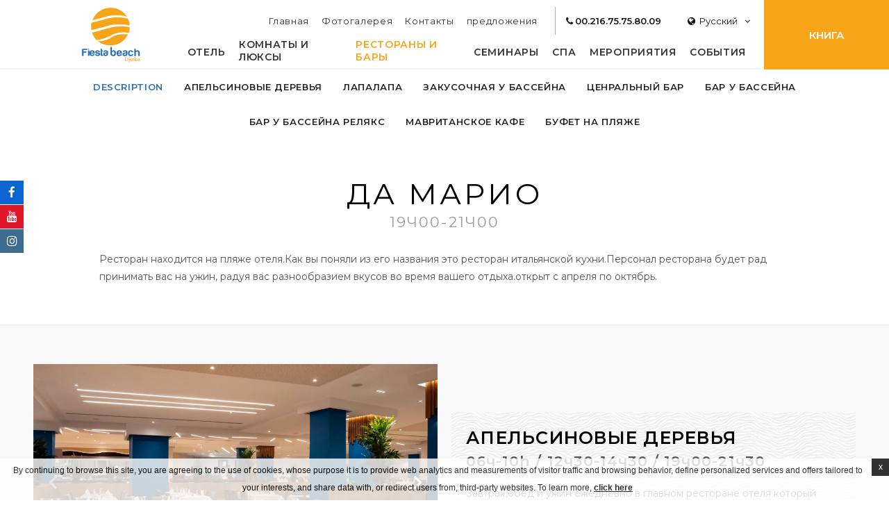

--- FILE ---
content_type: text/html; charset=UTF-8
request_url: https://www.fiesta-beach.com/ru/%D1%80%D0%B5%D1%81%D1%82%D0%BE%D1%80%D0%B0%D0%BD%D1%8B-%D0%B8-%D0%B1%D0%B0%D1%80%D1%8B/%D0%B4%D0%B0-%D0%BC%D0%B0%D1%80%D0%B8%D0%BE/
body_size: 21704
content:
<!doctype html><!--[if lt IE 7 ]><html class="ie ie6 single_restaurant default internal " lang="ru-RU"> <![endif]-->
<!--[if IE 7 ]><html class="ie ie7 single_restaurant default internal " lang="ru-RU"> <![endif]-->
<!--[if IE 8 ]><html class="ie ie8 single_restaurant default internal " lang="ru-RU"> <![endif]-->
<!--[if IE 9 ]><html class="ie ie9 single_restaurant default internal " lang="ru-RU"> <![endif]-->
<!--[if (gte IE 9)|!(IE)]><!-->
<html lang="ru-RU" class="wp-singular page-template page-template-template-sigle-restaurant page-template-template-sigle-restaurant-php page page-id-305 page-child parent-pageid-302 wp-theme-pro-theme-prisma-core wp-child-theme-fiesta-beach single_restaurant default internal  chrome">
<!--<![endif]-->
<head>
    <meta charset="UTF-8"/>
    <meta http-equiv="Content-Type" content="text/html;charset=UTF-8">
    <meta name="viewport" content="width=device-width, initial-scale=1, maximum-scale=1">
    <meta http-equiv="Cache-control" content="public">
    <script no-loader>

    var FBRESA = "https://redirect.fastbooking.com/DIRECTORY/";
    var FB_nb_day_delay = 0;
    var FB_useGoogleAnalytics = true;
    var FB_useAsyncGoogleAnalytics = true;
    var fb_open_in_new_tab = false ;
    // global
    var global_data = {"data":{"last_tab":"1","hotel_name":"Fiesta Beach Djerba","hotel_stars":"3","logo":{"url":"https:\/\/www.fiesta-beach.com\/wp-content\/uploads\/sites\/234\/2021\/01\/logo-Fiesta-Beach.png","id":"139","height":"232","width":"250","thumbnail":"https:\/\/www.fiesta-beach.com\/wp-content\/uploads\/sites\/234\/2021\/01\/logo-Fiesta-Beach-150x150.png","title":"logo-Fiesta-Beach","caption":"","alt":"","description":""},"hotel_url":"www.fiesta-beach.com","hotel_phone":"00.216.75.75.80.09","hotel_fax":"00.216.75.75.74.59","hotel_email":"contact@fiesta-beach.com","hotel_vat":"","logo_extra":{"url":"https:\/\/www.fiesta-beach.com\/wp-content\/uploads\/sites\/234\/2021\/01\/logo-Fiesta-Beach.png","id":"139","height":"232","width":"250","thumbnail":"https:\/\/www.fiesta-beach.com\/wp-content\/uploads\/sites\/234\/2021\/01\/logo-Fiesta-Beach-150x150.png","title":"logo-Fiesta-Beach","caption":"","alt":"","description":""},"dynamic_calendar_color":"","blog-share-buttons":"","google-plus":"","facebook":"https:\/\/www.facebook.com\/HotelFiestaBeachDjerba","twitter":"","pinterest":"","youtube":"https:\/\/www.youtube.com\/channel\/UCb_0NfyD7lqJ8VmuKSp3Bmg","share":"","instagram":"https:\/\/www.instagram.com\/fiesta_beach_djerba","linkedin":"","hotel_address":"BP 71 Zone Touristique Midoun","hotel_pc":"4116","hotel_city":"Djerba","hotel_country":"Tunisie","hotel_coords":"33.84949803953799,10.988349462396222","map_type":"ROADMAP","map_zoom":"12","map_title":"","map_popup":"","map_type_control":"1","map_zoom_control":"1","zoom_control_position":"","map_scroll_wheel":"","travel_mode":"DRIVING","marker_icon":{"url":"","id":"","height":"","width":"","thumbnail":"","title":"","caption":"","alt":"","description":""},"marker_icon_other":{"url":"","id":"","height":"","width":"","thumbnail":"","title":"","caption":"","alt":"","description":""},"marker_popup_img":{"url":"","id":"","height":"","width":"","thumbnail":"","title":"","caption":"","alt":"","description":""},"map_drag":"","map_type_position":"TOP_LEFT","provider":"gmap","streetview_support":"","streetview_heading":"","streetview_pitch":"","streetview_pageload":"","streetview_position":"TOP_LEFT","hotel_hid":"tnmid23611","fb_hotel_name":"Tn-Htel-Fiesta-Beach","hotel_connect_name":"TNMIDHTLHtelFiestaBe","fb_cluster_name":"TNMIDHTLHtelFiestaBe","remove_automatic_credits_link":"0","dynamic_calendar_opening_month":"","fb_open_in_new_tab":"0","hotel_formtitle":"","hotel_nbdelay":"","hotel_minadults":"1","hotel_maxadults":"4","hotel_minchildren":"","hotel_maxchildren":"2","hotel_trackingcode":"","hotel_hide_best_price":"","hotel_hide_last_room":"","bookingform_childrenages_limit":"","websdk_token":"eyJhbGciOiJIUzI1NiIsInR5cCI6IkpXVCJ9.eyJzY29wZXMiOiJeLiokIiwicHJvcGVydGllcyI6Il50bm1pZDIzNjExJCIsImdyb3VwcyI6Il4kIiwiZm9yIjoiZ2VuLXVzZXIiLCJpYXQiOjE2MTAwMzc2NzYsImp0aSI6IjcyYmEzOGRlLTAzZjMtNDVkOS1hZTM0LTNmZmI2MjBmYjYzMSJ9.sx1Js4dgqPxvV5XAT4OQwVtfU2hP2HjAx_tWhn0yaZw","websdk_currency":"EUR","websdk_order":"pricePerNight","websdk_home_number":"","websdk_offers_number":"","websdk_offers_range":"180","fb_js_noconflict":"0","override_snippet_options":"0","avp_enable":"","avp_base_url":"","avp_hid":"H26551","avp_groupid":"","avp_is_group_be":"","avp_excludeoffers":"","avp_infants_maxage":"","avp_pass_language":"","avp_hide_best_price":"","avp_hide_last_room":"","avp_currency":"","availpro_offers_baseurl":"","availpro_home_offers_number":"","AVP_websdk_offers_range":"180","dynamic_calendar_opening_month_avp":"","hotel_ga_tracker":"","hotel_ga_tracker2":"","hotel_ga_tracker3":"","hotel_gwt_tag":"uhloaYWhknLAHA2y-8GbRd5UmEjOVaQQi1P9Sve7l4E","hotel_bwt_tag":"","google_adwords":"","fbseo_transition_is_fbseo_disabled":"","fbseo_transition_h1_mode":"remove","hotel_slideshow_speed":"","hotel_slideshow_timeout":"","hotel_event_management":"1","hotel_service_management":"1","hotel_poi_management":"1","hotel_news_management":"0","dedge_enable_comments":"0","fbpro_opt_homepage_popup":"1","fbpro_opt_wellness_offers":"","fbpro_opt_meeting_offers":"","fbpro_opt_manual_offers":"","fbpro_opt_enable_fbsocial_media":"0","fbpro_opt_enable_fbsocial_connect":"","fbpro_opt_enable_dynamic_calendar":"1","enable_external_languages":"","external_languages":[""],"enable_avp_websdk":"","avp_websdk_HID":"","avp_websdk_hotel_name":"","avp_websdk_token":"","fbseo_transition_infobox":false,"REDUX_last_saved":1727962252,"REDUX_LAST_SAVE":1727962252},"theme_dir":"https:\/\/www.fiesta-beach.com\/wp-content\/themes\/pro-theme-prisma-core","sspeed":"","stimeout":"","lang":"ru","privacy_error_label":"Privacy must be accepted"};
    var slide_speed = '';
    var ss_timeout = '';

</script>
    <style>
        /**:before ,*/
        /**:after ,*/
        /*.fa:before { display: none;}*/
        /*!* wf active *!*/
        .wf-active *:before ,
        .wf-active *:after ,
        .wf-active .fa:before {display: inline;}

                    .void {
                background-image: url("https://www.fiesta-beach.com/wp-content/uploads/sites/234/2021/01/logo-Fiesta-Beach.png");
            }
                </style>
        <!--[if lt IE 9]>
        <script type="text/javascript" src="https://cdnjs.cloudflare.com/ajax/libs/html5shiv/3.7.3/html5shiv.min.js"></script>
    <![endif]-->
    <script type="text/javascript">
        var enable_dynamic_calendar = 'true';
        var language = 'ru';
        //var language_code = '//_//';
        //var browser_language = (window.navigator.userLanguage || window.navigator.language).replace('-', '_');
        //var take_browser_lang = '//';
        //console.log(browser_language);
        var firstroom = false;
    </script>
        <script type="text/javascript">
             
            
			var FB_nb_day_delay = 0; 
        </script> 
        <meta name="google-site-verification" content="uhloaYWhknLAHA2y-8GbRd5UmEjOVaQQi1P9Sve7l4E"/> 
         
         
        
		<style>html { margin-top: 0px !important; } * html body { margin-top: 0px !important; }</style>
		<!--[if lt IE 9]>
			<script src="//html5shim.googlecode.com/svn/trunk/html5.js"></script>
		<![endif]-->
<!-- critical shared csses --> <!-- bootsrap critical css --><style type="text/css">.container,.container-fluid{margin-right:auto;margin-left:auto;padding-left:10px;padding-right:10px}.clearfix:after,.container-fluid:after,.container:after,.row:after,.slick-track:after{clear:both}.slick-loading .slick-slide,.slick-loading .slick-track{visibility:hidden}*,:after,:before{-webkit-box-sizing:border-box;-moz-box-sizing:border-box;box-sizing:border-box}@media (min-width:768px){.container{width:740px}}@media (min-width:992px){.container{width:960px}}@media (min-width:1200px){.container{width:1160px}}.row{margin-left:-10px;margin-right:-10px}.col-custom-lg-4,.col-custom-md-4,.col-custom-sm-6,.col-custom-xs-12,.col-custom-xs-6,.col-lg-10,.col-lg-12,.col-lg-5,.col-md-11,.col-md-14,.col-md-4,.col-md-5,.col-md-8,.col-sm-14,.col-sm-16,.col-sm-8,.col-sm-offset-1,.col-xs-16,.col-xs-8{position:relative;min-height:1px;padding-left:10px;padding-right:10px}.col-custom-xs-12,.col-xs-16{width:100%;float:left}.col-custom-xs-6,.col-xs-8{width:50%;float:left}@media (min-width:768px){.col-custom-sm-6,.col-sm-14,.col-sm-16,.col-sm-8{float:left}.col-sm-16{width:100%}.col-sm-14{width:87.5%}.col-custom-sm-6,.col-sm-8{width:50%}.col-sm-offset-1{margin-left:6.25%}}@media (min-width:992px){.col-custom-md-4,.col-md-11,.col-md-14,.col-md-4,.col-md-5,.col-md-8{float:left}.col-md-14{width:87.5%}.col-md-11{width:68.75%}.col-md-8{width:50%}.col-md-5{width:31.25%}.col-md-4{width:25%}.col-md-push-8{left:50%}.col-md-pull-8{right:50%}.col-md-offset-1{margin-left:6.25%}.col-custom-md-4{width:33.33333333%}}.clearfix:after,.clearfix:before,.container-fluid:after,.container-fluid:before,.container:after,.container:before,.row:after,.row:before{content:" ";display:table}.visible-lg,.visible-md,.visible-sm,.visible-xs{display:none!important}@media (max-width:767px){.visible-xs{display:block!important}}@media (min-width:768px) and (max-width:991px){.visible-sm{display:block!important}}@media (min-width:992px) and (max-width:1199px){.visible-md{display:block!important}}@media (min-width:1200px){.col-custom-lg-4,.col-lg-10,.col-lg-12,.col-lg-5{float:left}.col-lg-12{width:75%}.col-lg-10{width:62.5%}.col-lg-5{width:31.25%}.col-custom-lg-4{width:33.33333333%}.col-lg-offset-2{margin-left:12.5%}.col-lg-offset-1{margin-left:6.25%}.visible-lg{display:block!important}.hidden-lg{display:none!important}}@media (max-width:767px){.hidden-xs{display:none!important}}@media (min-width:768px) and (max-width:991px){.hidden-sm{display:none!important}}@media (min-width:992px) and (max-width:1199px){.hidden-md{display:none!important}}.slick-list,.slick-slider,.slick-track{position:relative;display:block}.slick-slider{box-sizing:border-box;-webkit-user-select:none;-moz-user-select:none;-ms-user-select:none;user-select:none;-webkit-touch-callout:none;-khtml-user-select:none;-ms-touch-action:pan-y;touch-action:pan-y;-webkit-tap-highlight-color:transparent}.slick-list{overflow:hidden;margin:0;padding:0}.slick-list:focus{outline:0}.slick-list.dragging{cursor:pointer;cursor:hand}.slick-slider .slick-list,.slick-slider .slick-track{-webkit-transform:translate3d(0,0,0);-moz-transform:translate3d(0,0,0);-ms-transform:translate3d(0,0,0);-o-transform:translate3d(0,0,0);transform:translate3d(0,0,0)}.slick-track{top:0;left:0}.slick-track:after,.slick-track:before{display:table;content:''}.slick-slide{display:none;float:left;height:100%;min-height:1px}[dir=rtl] .slick-slide{float:right}.slick-slide img{display:block}.slick-slide.slick-loading img{display:none}.slick-slide.dragging img{pointer-events:none}.slick-initialized .slick-slide{display:block}.slick-vertical .slick-slide{display:block;height:auto;border:1px solid transparent}.slick-arrow.slick-hidden{display:none}</style>  <!-- critical common css --><style type="text/css">a,abbr,acronym,address,applet,article,aside,audio,b,big,blockquote,body,canvas,caption,center,cite,code,dd,del,details,dfn,dialog,div,dl,dt,em,embed,fieldset,figcaption,figure,font,footer,form,h1,h2,h3,h4,h5,h6,header,hgroup,hr,html,i,iframe,img,ins,kbd,label,legend,li,mark,menu,meter,nav,object,ol,output,p,pre,progress,q,rp,rt,ruby,s,samp,section,small,span,strike,strong,sub,summary,sup,table,tbody,td,tfoot,th,thead,time,tr,tt,u,ul,var,video,xmp{border:0;margin:0;padding:0;font-size:100%}body,html{height:100%}article,aside,details,figcaption,figure,footer,header,hgroup,menu,nav,section{display:block}b,strong{font-weight:700}img{color:transparent;font-size:0;vertical-align:middle;-ms-interpolation-mode:bicubic}li{display:list-item}table{border-collapse:collapse;border-spacing:0}caption,td,th{font-weight:400;vertical-align:top;text-align:left}q{quotes:none}q:after,q:before{content:'';content:none}small,sub,sup{font-size:75%}sub,sup{line-height:0;position:relative;vertical-align:baseline}sub{bottom:-0.25em}sup{top:-0.5em}svg{overflow:hidden}body,html{height:auto;font-size:14px;line-height:180%;font-family:Arial,sans-serif}@media (max-width: 767px){body,html{font-size:0.9em}}html.noscroll{overflow:hidden}*{-webkit-transform:none;-moz-transform:none;-ms-transform:none;-o-transform:none;transform:none}a,body,div,form,h1,header,html,img,label,li,nav,span,ul{border:0;margin:0;padding:0;font-size:100%}header,nav{display:block}img{color:transparent;font-size:0;vertical-align:middle;-ms-interpolation-mode:bicubic}li{display:list-item}input{-webkit-appearance:none;-moz-appearance:none;appearance:none;-webkit-border-radius:0;-moz-border-radius:0;border-radius:0;border:none}a{visibility:visible;display:inline;text-decoration:none;color:#aaaaaa}h1,h2,h3,h4,h5{margin:0;padding:0;font-weight:normal}h2,h3,h4,h5{text-align:center;text-transform:uppercase}h2{margin-bottom:1em;font-size:3em;line-height:110%}h3{margin-bottom:1.5em;font-size:1.5em;line-height:130%}h4{margin-bottom:1em;font-size:1.8em;line-height:130%}h5{margin-bottom:1em;font-size:1em;line-height:130%}.centered{text-align:center}.ui-datepicker{display:none}.select-wrapper{float:left;height:36px;line-height:36px;min-width:100%;position:relative;z-index:300}.select-wrapper .select-label{width:100%}.select-wrapper .select-dropdown-box{height:0;overflow:hidden}.socials a{display:inline-block;width:34px;height:34px;margin:0 0.5em;font-size:17px;cursor:pointer;text-align:center}.socials a .fa{display:block;width:100%;height:100%;line-height:34px}.socials a .fa:before{display:block;height:34px;width:34px}.button{overflow:hidden;display:inline-block;text-align:center;padding:0 15px;line-height:40px;text-decoration:none;text-transform:uppercase;font-size:12px;letter-spacing:0.05em;-webkit-transition:all .3s ease 0s;-moz-transition:all .3s ease 0s;-ms-transition:all .3s ease 0s;-o-transition:all .3s ease 0s;transition:all .3s ease 0s;position:relative;z-index:1}.button:hover,.button:focus{text-decoration:none;outline:none}@media (max-width: 767px){.button{font-size:11px}}.button .fa{margin-left:10px}.button .close{display:none}.btn_more{display:inline-block;padding:1em;font-size:12px;text-transform:uppercase;line-height:20px}#header_wrapper{height:65px;width:100%;position:relative;z-index:500}@media (min-width: 992px){#header_wrapper{height:100px}}@media (min-width: 992px){#header_wrapper.homepage{height:250px;position:absolute;z-index:500;top:0;left:0}}#header_wrapper #header{height:65px;width:100%;background:#ffffff none repeat scroll 0 0;position:fixed;z-index:501;top:0;left:0}@media (min-width: 992px){#header_wrapper #header{height:100px}#header_wrapper #header.home_top{background:#000;background:-moz-linear-gradient(top, rgba(0,0,0,0.5) 0%, transparent 100%);background:-webkit-linear-gradient(top, rgba(0,0,0,0.5) 0%, transparent 100%);background:linear-gradient(to bottom, rgba(0,0,0,0.5) 0%, transparent 100%);filter:progid:DXImageTransform.Microsoft.gradient(startColorstr='$top', endColorstr='$bottom', GradientType=0)}}@media (min-width: 992px) and (min-width: 992px){#header_wrapper #header.home_top #logo .logo{display:none}#header_wrapper #header.home_top #logo .logo_custom{display:inline-block}}#open_booking{width:150px;height:65px;overflow:hidden}@media (min-width: 992px){#open_booking{position:absolute;z-index:300;top:0;right:-180px}}@media (min-width: 1200px){#open_booking{width:180px}}#open_booking.opened{right:0}.rtl #open_booking.opened{right:auto;left:0}#open_booking a{height:65px;font-size:15px;text-transform:uppercase;display:-ms-flexbox;display:-webkit-flex;display:flex;webkit-justify-content:space-evenly;justify-content:space-evenly;-webkit-flex-direction:row;flex-direction:row;-ms-flex-direction:row;-webkit-align-items:center;align-items:center;-ms-flex-align:center;-webkit-transition:all .3s ease 0s;-moz-transition:all .3s ease 0s;-ms-transition:all .3s ease 0s;-o-transition:all .3s ease 0s;transition:all .3s ease 0s}@media (min-width: 1200px){#open_booking a{height:100px}}@media (min-width: 992px) and (max-width: 1199px){#open_booking a{height:100px;text-align:center}}@media (max-width: 991px){#open_booking a{text-align:center}}#open_booking a span{display:inline-block;padding:0 10px}@media (min-width: 992px){#open_booking{height:100px}}#booking_form_wrap{height:180px;position:absolute;z-index:500;left:0;right:0;bottom:0;-webkit-box-sizing:content-box;-moz-box-sizing:content-box;box-sizing:content-box}@media (min-height: 800px){#booking_form_wrap:not(.home){padding-bottom:20px}}@media (min-width: 1600px) and (min-height: 800px){#booking_form_wrap.home{padding-bottom:40px}}#booking_form_wrap #booking_form{width:940px;padding:20px 20px 20px 30px;margin:0 auto;visibility:visible;font-size:12px;letter-spacing:0.05em;color:#ffffff}#booking_form_wrap #booking_form .booking_form{width:100%;height:100%}#booking_form_wrap #booking_form .booking_form form{display:block;width:100%;height:100%}#booking_form_wrap #booking_form .fields_wrap{display:-ms-flexbox;display:-webkit-flex;display:flex;-webkit-align-items:center;align-items:center;-ms-flex-align:center;-ms-flex-pack:center;webkit-justify-content:center;justify-content:center}#booking_form_wrap #booking_form .fields_wrap .field_box{height:90px;padding:0;position:relative;z-index:300;display:-ms-flexbox;display:-webkit-flex;display:flex;-webkit-flex-direction:column;flex-direction:column;-ms-flex-direction:column}#booking_form_wrap #booking_form .fields_wrap .field_box.dates{-webkit-flex-direction:row;flex-direction:row;-ms-flex-direction:row}#booking_form_wrap #booking_form .fields_wrap .field_box.dates .date{min-width:180px;max-width:180px;display:-ms-flexbox;display:-webkit-flex;display:flex;-webkit-flex-grow:1;flex-grow:1;-webkit-flex-shrink:1;flex-shrink:1;-webkit-flex-basis:auto;flex-basis:auto;-webkit-flex-direction:column;flex-direction:column;-ms-flex-direction:column}#booking_form_wrap #booking_form .fields_wrap .field_box.dates .date .datepicker_box{width:100%;height:60px;line-height:60px}#booking_form_wrap #booking_form .fields_wrap .field_box.children,#booking_form_wrap #booking_form .fields_wrap .field_box.adults{min-width:90px;max-width:90px}#booking_form_wrap #booking_form .fields_wrap .field_box.children .select-wrapper,#booking_form_wrap #booking_form .fields_wrap .field_box.adults .select-wrapper{float:none;width:auto;min-width:65px;height:60px;line-height:60px;-webkit-flex-grow:1;flex-grow:1;-webkit-flex-shrink:1;flex-shrink:1;-webkit-flex-basis:auto;flex-basis:auto}#booking_form_wrap #booking_form .fields_wrap .field_box.children .select-wrapper:after,#booking_form_wrap #booking_form .fields_wrap .field_box.adults .select-wrapper:after{line-height:60px}#booking_form_wrap #booking_form .fields_wrap .field_box.children .select-wrapper.below .select-dropdown-box,#booking_form_wrap #booking_form .fields_wrap .field_box.adults .select-wrapper.below .select-dropdown-box{top:60px;bottom:auto}#booking_form_wrap #booking_form .fields_wrap .field_box.children .select-wrapper .select-label,#booking_form_wrap #booking_form .fields_wrap .field_box.adults .select-wrapper .select-label{text-align:center}#booking_form_wrap #booking_form .fields_wrap .field_box.types .select-wrapper,#booking_form_wrap #booking_form .fields_wrap .field_box.hotels .select-wrapper{float:none;width:auto;height:60px;line-height:60px;-webkit-flex-grow:1;flex-grow:1;-webkit-flex-shrink:1;flex-shrink:1;-webkit-flex-basis:auto;flex-basis:auto}#booking_form_wrap #booking_form .fields_wrap .field_box.types .select-wrapper:after,#booking_form_wrap #booking_form .fields_wrap .field_box.hotels .select-wrapper:after{line-height:60px}#booking_form_wrap #booking_form .fields_wrap .field_box.types .select-wrapper.below .select-dropdown-box,#booking_form_wrap #booking_form .fields_wrap .field_box.hotels .select-wrapper.below .select-dropdown-box{top:60px;bottom:auto}#booking_form_wrap #booking_form .fields_wrap .field_box.types .select-wrapper .select-label,#booking_form_wrap #booking_form .fields_wrap .field_box.hotels .select-wrapper .select-label{height:60px;padding-right:25px;padding-left:15px;overflow:hidden;text-align:left}#booking_form_wrap #booking_form .fields_wrap .field_box.types .select-wrapper .select-label span,#booking_form_wrap #booking_form .fields_wrap .field_box.hotels .select-wrapper .select-label span{display:block}#booking_form_wrap #booking_form .fields_wrap .field_box.children .children_ages{height:0;overflow:hidden}#booking_form_wrap #booking_form .fields_wrap .field_box.hotels{max-width:270px;-webkit-flex-grow:100;-ms-flex-grow:100;flex-grow:100}#booking_form_wrap #booking_form .fields_wrap .field_box.promocode{margin-right:5px}#booking_form_wrap #booking_form .fields_wrap .field_box.submit{min-width:190px;max-width:190px}#booking_form_wrap #booking_form .fields_wrap .field_box .label{display:inline-block;height:30px;line-height:30px;padding:0;font-weight:600}#booking_form_wrap #booking_form .fields_wrap .field_box input{display:block;width:100%;height:60px;line-height:60px;margin:0;padding:0;cursor:pointer;text-indent:10px;background:transparent}#booking_form_wrap #booking_form .fields_wrap #bf_submit{width:100%;height:60px;line-height:60px;padding:0 10px;margin-top:30px;font-size:15px;text-transform:uppercase}.dyncal_wrapper{width:100%;height:100%;visibility:hidden;position:fixed;z-index:-1;top:0;left:0;opacity:0;filter:Alpha(opacity=0)}.open_dynamic_calendar{display:block;width:100%;height:100%;position:absolute;z-index:500;top:0;left:0}#languages_btn{width:110px;line-height:40px;height:40px;margin-right:10px}@media (max-width: 991px){#languages_btn{height:65px;line-height:65px}}#languages_btn>a{text-align:center}@media (max-width: 991px){#languages_btn>a{height:65px;line-height:65px}}#languages_box_overlay{visibility:hidden;position:fixed;z-index:1;top:0;left:0;right:0;bottom:0;opacity:0;filter:Alpha(opacity=0)}#languages_box{position:fixed;z-index:1;top:50%;left:50%;opacity:0;filter:Alpha(opacity=0)}#logo{width:180px;height:65px}@media (min-width: 992px){#logo{width:200px;height:100px;display:-ms-flexbox;display:-webkit-flex;display:flex;-ms-flex-pack:center;webkit-justify-content:center;justify-content:center;-webkit-align-items:center;align-items:center;-ms-flex-align:center}}#logo .logo_custom{display:none}#logo a{display:block}@media (max-width: 991px){#logo a{height:65px}}#logo a img{display:block;max-width:100%;max-height:80px}@media (max-width: 991px){#logo a img{max-height:80%}}.header_container{padding:0;display:-ms-flexbox;display:-webkit-flex;display:flex}@media (max-width: 991px){.header_container{width:100%}}.header_bar{position:relative;z-index:100}@media (min-width: 992px){.header_bar{width:calc(100% - 200px)}}@media (max-width: 991px){.header_bar{margin-left:auto}}.top_bar{width:100%;height:40px;margin:10px 0 0;display:-ms-flexbox;display:-webkit-flex;display:flex;-ms-flex-pack:end;webkit-justify-content:flex-end;justify-content:flex-end}@media (max-width: 991px){.top_bar{height:65px;margin:0}}@media (max-width: 767px){.top_bar{width:65px}}.top_bar .box{display:inline-block;font-size:13px;position:relative;z-index:300}.top_bar .box>a{display:block;line-height:40px}.top_bar .box .label{margin:0 0 0 1em}.hotel_contacts{margin-right:15px}ul.menu{list-style:outside none none;margin:0;padding:0 16px 0 0}@media (min-width: 992px){ul.menu{display:-ms-flexbox;display:-webkit-flex;display:flex}}ul.menu>li{position:relative;z-index:300}ul.menu>li>a{display:inline-block;line-height:130%;padding:10px 0;text-decoration:none;text-transform:uppercase;font-size:13px;color:#333333}@media (min-width: 768px){ul.menu>li>a{font-size:14px}}ul.menu>li .sub-menu{display:none}#top_menu{margin-right:15px;height:40px;line-height:40px}#top_menu ul.menu{-ms-flex-pack:end;webkit-justify-content:flex-end;justify-content:flex-end}#top_menu ul.menu>li{position:relative;z-index:300}#main_menu{margin-top:5px;height:40px;line-height:40px}#main_menu ul.menu{-ms-flex-pack:end;webkit-justify-content:flex-end;justify-content:flex-end}#main_menu ul.menu>li{position:relative;z-index:300}#main_menu ul.menu>li>a{padding:0 0.5em;font-weight:600;font-size:13px}#slideshow_wrapper{width:100%;height:300px;margin:0;padding:0;position:relative;z-index:200}#slideshow_wrapper.homepage,#slideshow_wrapper.fullscreen{min-height:350px;height:100vh}#slideshow_wrapper #slideshow{height:100%;width:100%;overflow:hidden;margin:0;padding:0;position:absolute;z-index:202;top:0;left:0}#slideshow_wrapper #slideshow .cycle{width:100%;height:100%;position:relative;z-index:210}#slideshow_wrapper #slideshow .cycle .slick-list{height:100%}#slideshow_wrapper #slideshow .cycle .slick-list .slick-track{height:100%}#slideshow_wrapper #slideshow .cycle .slide{width:100%;height:100%;background-attachment:scroll;background-size:cover;background-color:#ccc;background-repeat:no-repeat;background-position:center;display:-ms-flexbox;display:-webkit-flex;display:flex;-ms-flex-pack:center;webkit-justify-content:center;justify-content:center;-webkit-align-content:center;-ms-flex-line-pack:center;align-content:center}@media (min-width: 992px){#slideshow_wrapper #slideshow .cycle .slide{padding:0 0 80px}}#slideshow_wrapper #slideshow .loading_sshow{width:100%;height:100%;position:absolute;z-index:230;top:0;left:0;background-attachment:scroll;background-size:cover;background-color:#ccc;background-repeat:no-repeat;background-position:center}#slideshow_wrapper #slideshow .caption{display:none}#guestaccount_box .guestaccount_msg{display:none}#social_connect{overflow:hidden}#social_connect #guestaccount{position:relative;float:none;width:auto;height:100%;left:auto;padding:0;background:transparent}@media (max-width: 991px){#social_connect #guestaccount{height:65px}}#social_connect #guestaccount .open_login{width:100%;height:100%}#social_connect #guestaccount a{display:block;line-height:40px;padding:0 1em 0;margin-right:10px;font-weight:600;font-size:0.9em;-webkit-border-radius:40px;-moz-border-radius:40px;border-radius:40px}@media (min-width: 992px){#social_connect #guestaccount a{line-height:38px}}@media (max-width: 991px){#social_connect #guestaccount a{line-height:65px;padding:0 1em;-webkit-border-radius:0;-moz-border-radius:0;border-radius:0}}@media (max-width: 767px){#social_connect #guestaccount a{width:65px;height:65px;margin-right:0;padding:0}}#social_connect #guestaccount a .label{font-size:13px}.section{padding:4em 0;position:relative;z-index:100}@media (min-width: 1600px) and (min-height: 800px){.section{padding:5em 0}}@media (max-width: 767px){.section{padding:2em 0}}.body ol,.body ul,.description ol,.description ul{list-style:disc outside none;margin:10px 0 10px 20px}.body ol li,.body ul li,.description ol li,.description ul li{display:list-item}.body hr,.description hr{height:1px;width:90%;margin:20px auto}.custom_container{max-width:1350px}@media (min-width: 992px){.custom_container{width:94%}}@media (min-width: 768px) and (max-width: 991px){.custom_container{width:740px}}.seobar_wrap{height:0;position:absolute;z-index:101;top:100px;left:0}#breadcrumb #breadcrumb_menu .menu{display:block;width:100%;list-style:none inside none;text-align:center;margin:0;padding:0;-ms-flex-pack:center;webkit-justify-content:center;justify-content:center}#breadcrumb #breadcrumb_menu .menu li{display:inline-block}#breadcrumb #breadcrumb_menu .menu li a{display:block;padding:0 1em;line-height:50px}.pager{text-align:center}.pager ul li button{display:none}.special_offers{min-height:100px}.special_offers .offer_wrap{margin-top:10px;margin-bottom:10px}.special_offers .offer_wrap .offer_box .thumb_wrap{width:100%;height:200px;overflow:hidden}.special_offers .offer_wrap .offer_box .thumb_wrap .thumb{display:block;width:100%;height:100%;background-attachment:scroll;background-size:cover;background-color:#ccc;background-repeat:no-repeat;background-position:center}.special_offers .offer_wrap .offer_box .content{padding:20px}.special_offers .offer_wrap .offer_box .content .preview_content{padding:2em 1em 1em}.special_offers .offer_wrap .offer_box .content .preview_content h5{font-size:1.3em;line-height:130%;letter-spacing:0.05em}.special_offers .offer_wrap .offer_box .content .preview_content .excerpt{margin-bottom:1em;font-size:0.9em;line-height:160%}.special_offers .offer_wrap .offer_box .content .preview_content .price_cont{display:block}.special_offers .offer_wrap .offer_box .content .preview_content .buttons{margin:2em 0 0;display:-ms-flexbox;display:-webkit-flex;display:flex;-ms-flex-pack:center;webkit-justify-content:center;justify-content:center}.footer_menu{font-size:14px;position:relative;z-index:10}.footer_menu .menu{width:100%;margin:0 auto;text-transform:uppercase;-ms-flex-pack:center;webkit-justify-content:center;justify-content:center}.footer_menu .menu>li a{display:inline-block;line-height:60px;font-weight:600;text-transform:uppercase;padding:0 1em;white-space:normal;color:#2D142C}#footer_socials{position:relative;z-index:320}@media (max-width: 991px){#footer_socials{padding:2em 0;text-align:center}}@media (min-width: 992px){#footer_socials .socials{position:fixed;z-index:500;top:50%;left:0;display:-ms-flexbox;display:-webkit-flex;display:flex;-webkit-flex-direction:column;flex-direction:column;-ms-flex-direction:column}}@media (max-width: 767px){#footer_wrap{padding-bottom:60px}}@media (max-width: 991px){#footer_wrap{text-align:center}}.footer_contacts{padding:2em 0 0;margin-top:2em;text-align:center}.footer_contacts .line{display:inline-block}.seobar{margin:30px 0 10px;text-align:center}.seobar *{display:inline;font-size:11px}.open_menu_mobile{display:block;width:65px;height:65px;line-height:65px;font-size:17px;text-align:center}#mobile_menu_overlay{display:none}#mobile_menu_wrapper{width:300px;height:100%;position:fixed;z-index:999;top:0;left:-350px;-webkit-transition:left .3s ease 0s;-moz-transition:left .3s ease 0s;-ms-transition:left .3s ease 0s;-o-transition:left .3s ease 0s;transition:left .3s ease 0s;-webkit-transform:translate3d(0, 0, 0);-moz-transform:translate3d(0, 0, 0);-ms-transform:translate3d(0, 0, 0);-o-transform:translate3d(0, 0, 0);transform:translate3d(0, 0, 0)}#mobile_menu_wrapper.visible{left:0;z-index:999}#mobile_menu_wrapper .close_sidebar{display:block;width:40px;height:40px;line-height:40px;font-size:20px;overflow:hidden;text-align:center;position:absolute;z-index:300;top:0;left:0;-webkit-transition:all .3s ease 0s;-moz-transition:all .3s ease 0s;-ms-transition:all .3s ease 0s;-o-transition:all .3s ease 0s;transition:all .3s ease 0s}#mobile_menu_wrapper .close_sidebar:focus,#mobile_menu_wrapper .close_sidebar:hover{opacity:.5;filter:Alpha(opacity=50)}#mobile_menu_wrapper #logo_mobile_menu{display:-ms-flexbox;display:-webkit-flex;display:flex;-ms-flex-pack:center;webkit-justify-content:center;justify-content:center;-webkit-align-items:center;align-items:center;-ms-flex-align:center;padding:1.5em 2.5em 0 3.5em}#mobile_menu_wrapper #logo_mobile_menu img{display:inline-block;width:100%;height:auto}#mobile_bottom_bar{width:100%;height:60px;position:fixed;z-index:800;left:0;bottom:0;display:-ms-flexbox;display:-webkit-flex;display:flex;-ms-flex-pack:center;webkit-justify-content:center;justify-content:center}#mobile_bottom_bar .btn{height:60px;line-height:60px;text-decoration:none;padding:0 1em}#mobile_bottom_bar .mobile_book{text-align:center;font-size:15px;text-transform:uppercase;letter-spacing:0.05em;-webkit-flex-grow:1;flex-grow:1;-webkit-flex-shrink:1;flex-shrink:1;-webkit-flex-basis:auto;flex-basis:auto}
/*# critical_common.css.map */
</style>  <!-- critical css internal --><style type="text/css">.more_text_wrap,.routes{-webkit-align-items:center}.gallery_mobile_menu,.pager{text-align:center}.more_text_wrap{display:-ms-flexbox;display:-webkit-flex;display:flex;align-items:center;-ms-flex-align:center;-ms-flex-pack:center;webkit-justify-content:center;justify-content:center;-webkit-flex-direction:column;flex-direction:column;-ms-flex-direction:column}.more_text_wrap .more_text_box{width:100%;height:0;overflow:hidden;margin-top:10px}.btn_more_content{display:inline-block;padding:1em;line-height:18px}.btn_more_content .close{display:none}.pager ul li{display:inline-block;width:14px;height:14px;margin:0 3px;cursor:pointer;position:relative;z-index:200;-webkit-border-radius:14px;-moz-border-radius:14px;border-radius:14px}.pager ul li:after{display:block;content:"";width:8px;height:8px;position:absolute;z-index:201;top:2px;left:2px;-webkit-border-radius:8px;-moz-border-radius:8px;border-radius:8px;background:0 0}#photo_gallery .thumb_wrap .thumb_gallery .img,#static_map .map,.child_gallery_box .child_gallery .thumb_gallery .img,.children_list .box .thumb_col .thumb_wrap .thumb,.children_list.children_carousel .child_wrap .box .thumb_wrap .thumb,.minigallery_box .minigallery .thumb_gallery_wrap .thumb_gallery span{background-attachment:scroll;background-size:cover;background-color:#ccc;background-repeat:no-repeat;background-position:center}.services_box .services_list .services{display:-ms-flexbox;display:-webkit-flex;display:flex;-webkit-flex-wrap:wrap;-ms-flex-wrap:wrap;flex-wrap:wrap}.services_box .services_list .services .service{width:25%;padding:1em}@media (min-width:768px) and (max-width:991px){.services_box .services_list .services .service{width:50%}.map_box{display:-ms-flexbox;display:-webkit-flex;display:flex}}.map_box,.map_canvas{width:100%;position:relative;z-index:300}.map_box{height:400px}@media (min-width:1400px){.map_box{height:500px}}@media (max-width:767px){.services_box .services_list .services .service{width:100%}.map_box{height:auto}}.map_canvas{height:100%}@media (max-width:991px){.map_canvas{width:calc(100% - 300px)}}.map_infobox{width:300px;height:400px}@media (min-width:1400px){.map_infobox{height:500px}}@media (min-width:992px){.map_infobox{position:absolute;z-index:320;top:-40px;left:50px}}.map_infobox .line{padding:0 2em}.map_infobox .line.address,.map_infobox .line.mail{display:block;width:100%}.routes,.routes .routes_box{display:-ms-flexbox;display:-webkit-flex}.map_infobox .contact{width:100%;margin-top:auto;line-height:50px}.routes{width:100%;margin:0;padding:1em 0;display:flex;align-items:center;-ms-flex-align:center;-ms-flex-pack:center;webkit-justify-content:center;justify-content:center}.routes .routes_box{margin:0 auto;padding:0;font-size:12px;display:flex}.routes .routes_box .field{padding:0 .5em;display:-ms-flexbox;display:-webkit-flex;display:flex;-webkit-align-items:center;align-items:center;-ms-flex-align:center;-ms-flex-pack:center;webkit-justify-content:center;justify-content:center}.routes .routes_box .field input{height:30px;line-height:30px;padding:0 1em}#map_directions{display:none}#static_map .map{display:block;width:100%;height:300px}.map_itinerary_btn{margin:10px 0;padding:0 10px;text-align:center}.map_itinerary_btn a{display:block;width:100%;font-size:11px}.minigallery_box .minigallery .thumb_gallery_wrap .thumb_gallery{display:block;width:100%;height:180px;margin:10px 0;position:relative;z-index:310}@media (max-width:767px){.minigallery_box .minigallery .thumb_gallery_wrap .thumb_gallery{height:100px;margin:5px 0}.minigallery_box .minigallery .minigallery_more .button{font-size:11px}}.minigallery_box .minigallery .thumb_gallery_wrap .thumb_gallery span{display:block;width:100%;height:100%}.minigallery_box .minigallery .minigallery_more{width:100%}.minigallery_box .minigallery .minigallery_more .more_text_box{margin-top:0}.minigallery_box .minigallery .minigallery_more .button{margin-top:2em}.special_offers .offer_wrap .offer_box .content .preview_content .buttons .book{padding:1em;font-size:12px;text-transform:uppercase;line-height:20px}.children_list .box{min-height:340px}@media (min-width:992px){.children_list .box.odd .content_col .box_content{padding-right:20px;padding-left:0}.children_list .box .box_row{display:-ms-flexbox;display:-webkit-flex;display:flex}}.children_list .box .thumb_col .thumb_wrap{width:100%;height:340px;overflow:hidden}@media (min-width:1400px){.children_list .box .thumb_col .thumb_wrap{height:420px}}@media (max-width:767px){.children_list .box .thumb_col{padding:0}.children_list .box .thumb_col .thumb_wrap{height:200px}}.children_list .box .thumb_col .thumb_wrap .thumb{display:block;width:100%;height:100%}.children_list .box .content_col .buttons{display:-ms-flexbox;display:-webkit-flex;display:flex}.child_gallery_box{width:100%;height:100%;position:relative;z-index:200}.child_gallery_box .child_gallery .slick-list,.child_gallery_box .child_gallery .slick-list .slick-track{height:100%}.child_gallery_box .child_gallery .thumb_gallery{display:block;width:100%;height:100%;position:relative;z-index:210}.child_gallery_box .child_gallery .thumb_gallery .img{display:block;width:100%;height:100%}.child_gallery_box .child_gallery .thumb_gallery .description{display:none}.children_list.children_carousel .child_wrap .box{min-height:0}@media (min-width:768px){.children_list.children_carousel .child_wrap{display:-ms-flexbox;display:-webkit-flex;display:flex}.children_list.children_carousel .child_wrap .box{display:-ms-flexbox;display:-webkit-flex;display:flex;-webkit-flex-direction:column;flex-direction:column;-ms-flex-direction:column}}.children_list.children_carousel .child_wrap .box .thumb_wrap{width:100%;height:200px;overflow:hidden}.children_list.children_carousel .child_wrap .box .thumb_wrap .thumb{display:block;width:100%;height:100%}.children_list.children_carousel .pager{margin-top:1em}#photo_gallery .thumb_wrap .thumb_gallery{display:block;width:100%;height:180px;margin:10px 0;overflow:hidden;position:relative;z-index:300;-webkit-transition:all .3s ease 0s;-moz-transition:all .3s ease 0s;-ms-transition:all .3s ease 0s;-o-transition:all .3s ease 0s;transition:all .3s ease 0s}@media (min-width:1400px){#photo_gallery .thumb_wrap .thumb_gallery{height:220px}}@media (max-width:767px){#photo_gallery .thumb_wrap .thumb_gallery{height:100px;margin:5px 0}}#photo_gallery .thumb_wrap .thumb_gallery .img{display:block;height:100%;width:100%;-webkit-transition:all .3s ease 0s;-moz-transition:all .3s ease 0s;-ms-transition:all .3s ease 0s;-o-transition:all .3s ease 0s;transition:all .3s ease 0s}</style> <!-- END critical csses --><script no-loader>/* Added by mu-plugin gmaps_keys_api_client.php */var fb__website_gmap_api_key = "AIzaSyCQq2Fd6sW2GaRov2S5IRDC2XKWxH-hyMQ";</script><script no-loader>var fb_cookie_law = {"fbcms_cookie_law_position":"bottom","fbcms_cookie_law_fontfamily":"Helvetica, Arial, sans-serif","fbcms_cookie_law_textcolor":"#000","fbcms_cookie_law_textsize":"12","fbcms_cookie_law_bgcolor":"#fff","fbcms_cookie_law_opacity":"0.8","fbcms_cookie_law_apperance":"slide","fbcms_cookie_law_accept_bgcolor":"#000","fbcms_cookie_law_accept_color":"#fff","fbcms_cookie_law_accept_shape":"square","fbcms_cookie_law_accept_radius":"0","fbcms_cookie_law_more_bgcolor":"#000000","fbcms_cookie_law_more_color":"#ffffff","fbcms_cookie_law_more_shape":"square","fbcms_cookie_law_more_radius":"0","fbcms_cookie_law_close_color":"#000","fbcms_cookie_law_lang":"ru"};</script>
<!-- D-EdgeFBTrackingSupportsGA4 -->            <script no-loader>
                fb_tracking_var = {
                    usetracking: '1',
                };
                                fb_tracking_var.urls = ['book-secure.com', 'fastbooking.biz', 'redirect.fastbooking.com', 'fastbooking.co.uk'];
                                fb_tracking_var.usegtm = '1';

                fb_tracking_var.tracker = {id_hotel: 'UA-741708-111', id_fastbooking_all: 'UA-4717938-7', "fb-ga4-dedge-id": "G-KGR96XJ2XE", enable_conversion_linker: 'true'};dataLayer = [{id_hotel: 'UA-741708-111', id_fastbooking_all: 'UA-4717938-7', "fb-ga4-dedge-id": "G-KGR96XJ2XE", enable_conversion_linker: 'true'}];                fb_tracking_var.gtmfb = 'GTM-KKD942Q';
                dataLayer=dataLayer||[];
dataLayer.push({"digitalmediahotelId":{"hotelid":["TNTNH1"],"groupeid":["CA005158"],"hotelsaleforcedid":["D00111939"]},"facebooktracking":{"enabled":false},"googleadsconversionlinker":{"enabled":true},"sojerntracking":{"enabled":false},"adrolltracking":{"enabled":true,"adrollid":"LQDWVGPCSBD3VEYU4HSZA7","adrollpixelid":"D2H2IUAPQZFBJM7C3VVXOW"},"dv360tracking":{"enabled":false},"digitalmediafingerprint":{"enabled":true,"url":"https://tracker.d-edgeconnect.media/generic/FPOnHotelWebsite.js"},"digitalmediachromeattributionapi":{"enabled":true,"url":"https://chromeapisandbox.d-edgeconnect.media/generic/ChromeOnHotelWebsite.js"},"hotelzone":"EMI","domaineurl":"fiesta-beach.com"});
(function(w,d,s,l,i){w[l]=w[l]||[];w[l].push({'gtm.start': new Date().getTime(),event:'gtm.js'});var f=d.getElementsByTagName(s)[0], j=d.createElement(s),dl=l!='dataLayer'?'&l='+l:'';j.async=true;j.src='https://www.googletagmanager.com/gtm.js?id='+i+dl;f.parentNode.insertBefore(j,f);})(window,document,'script','dataLayer','GTM-KKD942Q');
						                fb_tracking_var.events = [];
            </script>
                            <script no-loader async src="https://staticaws.fbwebprogram.com/dedge_tracking_decorator/decorator.js"></script>
                <script no-loader async src="https://dedge-cookies.web.app/macaron-format-utils.min.js"></script>
                <script no-loader>
                    var _DEdgeTrackingDecorator = _DEdgeTrackingDecorator || {};
                    _DEdgeTrackingDecorator.config = {"requireConsent":false,"propagateConsent":false,"cmpType":"none","autoDecorate":true,"formsToDecorate":["#idForm","form[name=\"idForm\"]","#js__fbqs__form","#dynamic_calendar_form"],"overrideWindowOpen":true,"handleGoogleAnalytics":true,"debug":false,"dontLogSuccessMessages":false};

                    // Macaron
                    function TrackingDecoratorSetMacaronConsentOnEvent (event) {
                        if (typeof event.detail.consent !== 'undefined' && Array.isArray(event.detail.consent) && event.detail.consent.indexOf('ads') !== -1) {
                            var tmp = setInterval(function () {
                                if (typeof _DEdgeTrackingDecorator.setStorageConsent === 'function') {
                                    _DEdgeTrackingDecorator.setStorageConsent(true);
                                    clearInterval(tmp);
                                }
                            }, 100);
                        }
                    }
                    document.addEventListener('macaronConsentVanilla', TrackingDecoratorSetMacaronConsentOnEvent);
                    document.addEventListener('_deCookiesConsentGivenVanilla', TrackingDecoratorSetMacaronConsentOnEvent);
                    
                    // Required for availpro.js
                    if (typeof window.DEdgeBookingFormDecorators === 'undefined') {
                        window.DEdgeBookingFormDecorators = [];
                    }

                    document.addEventListener('dedge_tracking_params_available', function () {
                        try {
                            if (typeof _DEdgeTrackingDecorator!== 'undefined' &&
                                typeof _DEdgeTrackingDecorator.decorateObject !== 'undefined') {
                                window.DEdgeBookingFormDecorators.push(_DEdgeTrackingDecorator.decorateObject);
                            }
                        } catch (e) {
                            // do nothing
                        }
                    });
                    //Last chance: decorate links on click
                    function fbTrackingMaybeDecorateOnClick(evt) {
                        try {
                            var theLink = evt.target;
                            if (
                                theLink.tagName.toUpperCase() !== 'A'
                                && Element.prototype.closest
                                && theLink.closest('a') !== null
                            ) {
                                theLink = theLink.closest('a');
                            }
                            if (
                                typeof theLink.href !== 'undefined'
                                && typeof _DEdgeTrackingDecorator!== 'undefined'
                                && typeof _DEdgeTrackingDecorator.decorator !== 'undefined'
                                && typeof _DEdgeTrackingDecorator.decorator.shouldDecorateURL !== 'undefined'
                                && typeof _DEdgeTrackingDecorator.decorateUrl !== 'undefined'
                                && _DEdgeTrackingDecorator.decorator.shouldDecorateURL(theLink.href)
                            ) {
                                theLink.href = _DEdgeTrackingDecorator.decorateUrl(theLink.href);
                            }
                        } catch (err) {}
                    }
                    document.addEventListener('click', fbTrackingMaybeDecorateOnClick);
                </script>
                                <!-- D-EDGE Global GTM -->
                <script>
                    var dataLayer = window.dataLayer || [];
                    dataLayer.push({"event":"deglobal_pageview","deglobal_theme":"pro-theme-prisma-core","deglobal_type":"legacy_template","deglobal_language":"ru","deglobal_page_type":"sigle-restaurant","deglobal_be_type":"fbk","deglobal_be_hotel_id":"tnmid23611","deglobal_be_group_id":"tnmidhtlhtelfiestabe","deglobal_be_is_group":"no","deglobal_be_is_fusion":"not_detected","deglobal_cmp_type":"none"});
                    (function(w,d,s,l,i){w[l]=w[l]||[];w[l].push({'gtm.start':
                            new Date().getTime(),event:'gtm.js'});var f=d.getElementsByTagName(s)[0],
                        j=d.createElement(s),dl=l!='dataLayer'?'&l='+l:'';j.async=true;j.src=
                        'https://www.googletagmanager.com/gtm.js?id='+i+dl;f.parentNode.insertBefore(j,f);
                    })(window,document,'script','dataLayer','GTM-K3MPX9B4');
                </script>
                <script type="application/json" id="de_global_tracking_datalayer">{"event":"deglobal_pageview","deglobal_theme":"pro-theme-prisma-core","deglobal_type":"legacy_template","deglobal_language":"ru","deglobal_page_type":"sigle-restaurant","deglobal_be_type":"fbk","deglobal_be_hotel_id":"tnmid23611","deglobal_be_group_id":"tnmidhtlhtelfiestabe","deglobal_be_is_group":"no","deglobal_be_is_fusion":"not_detected","deglobal_cmp_type":"none"}</script>
                <!-- End D-EDGE Global GTM -->
                <meta name='robots' content='index, follow, max-image-preview:large, max-snippet:-1, max-video-preview:-1' />
	<style>img:is([sizes="auto" i], [sizes^="auto," i]) { contain-intrinsic-size: 3000px 1500px }</style>
	<link rel="alternate" hreflang="fr" href="https://www.fiesta-beach.com/restaurants-bars/da-mario/" />
<link rel="alternate" hreflang="en" href="https://www.fiesta-beach.com/en/restaurants-bars/da-mario/" />
<link rel="alternate" hreflang="ru" href="https://www.fiesta-beach.com/ru/%d1%80%d0%b5%d1%81%d1%82%d0%be%d1%80%d0%b0%d0%bd%d1%8b-%d0%b8-%d0%b1%d0%b0%d1%80%d1%8b/%d0%b4%d0%b0-%d0%bc%d0%b0%d1%80%d0%b8%d0%be/" />
<link rel="alternate" hreflang="de" href="https://www.fiesta-beach.com/de/restaurants-bars/da-mario/" />
<link rel="alternate" hreflang="x-default" href="https://www.fiesta-beach.com/restaurants-bars/da-mario/" />
<script type="text/javascript">var enable_avp_websdk = 0;</script>
	<!-- This site is optimized with the Yoast SEO plugin v22.3 - https://yoast.com/wordpress/plugins/seo/ -->
	<title>Да Марио - Fiesta Beach Djerba</title>
	<meta name="description" content="Ресторан находится на пляже отеля.Как вы поняли из его названия это ресторан итальянской кухни.Персонал ресторана будет рад принимать вас на ужин, радуя" />
	<link rel="canonical" href="https://www.fiesta-beach.com/ru/%d1%80%d0%b5%d1%81%d1%82%d0%be%d1%80%d0%b0%d0%bd%d1%8b-%d0%b8-%d0%b1%d0%b0%d1%80%d1%8b/%d0%b4%d0%b0-%d0%bc%d0%b0%d1%80%d0%b8%d0%be/" />
	<meta property="og:locale" content="ru_RU" />
	<meta property="og:type" content="article" />
	<meta property="og:title" content="Да Марио - Fiesta Beach Djerba" />
	<meta property="og:description" content="Ресторан находится на пляже отеля.Как вы поняли из его названия это ресторан итальянской кухни.Персонал ресторана будет рад принимать вас на ужин, радуя" />
	<meta property="og:url" content="https://www.fiesta-beach.com/ru/%d1%80%d0%b5%d1%81%d1%82%d0%be%d1%80%d0%b0%d0%bd%d1%8b-%d0%b8-%d0%b1%d0%b0%d1%80%d1%8b/%d0%b4%d0%b0-%d0%bc%d0%b0%d1%80%d0%b8%d0%be/" />
	<meta property="og:site_name" content="Fiesta Beach Djerba" />
	<meta property="article:modified_time" content="2024-01-30T10:04:45+00:00" />
	<meta name="twitter:card" content="summary_large_image" />
	<script type="application/ld+json" class="yoast-schema-graph">{"@context":"https://schema.org","@graph":[{"@type":"WebPage","@id":"https://www.fiesta-beach.com/ru/%d1%80%d0%b5%d1%81%d1%82%d0%be%d1%80%d0%b0%d0%bd%d1%8b-%d0%b8-%d0%b1%d0%b0%d1%80%d1%8b/%d0%b4%d0%b0-%d0%bc%d0%b0%d1%80%d0%b8%d0%be/","url":"https://www.fiesta-beach.com/ru/%d1%80%d0%b5%d1%81%d1%82%d0%be%d1%80%d0%b0%d0%bd%d1%8b-%d0%b8-%d0%b1%d0%b0%d1%80%d1%8b/%d0%b4%d0%b0-%d0%bc%d0%b0%d1%80%d0%b8%d0%be/","name":"Да Марио - Fiesta Beach Djerba","isPartOf":{"@id":"https://www.fiesta-beach.com/ru/#website"},"datePublished":"2020-11-30T19:00:11+00:00","dateModified":"2024-01-30T10:04:45+00:00","description":"Ресторан находится на пляже отеля.Как вы поняли из его названия это ресторан итальянской кухни.Персонал ресторана будет рад принимать вас на ужин, радуя","breadcrumb":{"@id":"https://www.fiesta-beach.com/ru/%d1%80%d0%b5%d1%81%d1%82%d0%be%d1%80%d0%b0%d0%bd%d1%8b-%d0%b8-%d0%b1%d0%b0%d1%80%d1%8b/%d0%b4%d0%b0-%d0%bc%d0%b0%d1%80%d0%b8%d0%be/#breadcrumb"},"inLanguage":"ru-RU","potentialAction":[{"@type":"ReadAction","target":["https://www.fiesta-beach.com/ru/%d1%80%d0%b5%d1%81%d1%82%d0%be%d1%80%d0%b0%d0%bd%d1%8b-%d0%b8-%d0%b1%d0%b0%d1%80%d1%8b/%d0%b4%d0%b0-%d0%bc%d0%b0%d1%80%d0%b8%d0%be/"]}]},{"@type":"BreadcrumbList","@id":"https://www.fiesta-beach.com/ru/%d1%80%d0%b5%d1%81%d1%82%d0%be%d1%80%d0%b0%d0%bd%d1%8b-%d0%b8-%d0%b1%d0%b0%d1%80%d1%8b/%d0%b4%d0%b0-%d0%bc%d0%b0%d1%80%d0%b8%d0%be/#breadcrumb","itemListElement":[{"@type":"ListItem","position":1,"name":"Home","item":"https://www.fiesta-beach.com/ru/"},{"@type":"ListItem","position":2,"name":"Рестораны и бары","item":"https://www.fiesta-beach.com/ru/%d1%80%d0%b5%d1%81%d1%82%d0%be%d1%80%d0%b0%d0%bd%d1%8b-%d0%b8-%d0%b1%d0%b0%d1%80%d1%8b/"},{"@type":"ListItem","position":3,"name":"Да Марио"}]},{"@type":"WebSite","@id":"https://www.fiesta-beach.com/ru/#website","url":"https://www.fiesta-beach.com/ru/","name":"Fiesta Beach Djerba","description":"Just another ms.decms.eu site","potentialAction":[{"@type":"SearchAction","target":{"@type":"EntryPoint","urlTemplate":"https://www.fiesta-beach.com/ru/?s={search_term_string}"},"query-input":"required name=search_term_string"}],"inLanguage":"ru-RU"}]}</script>
	<!-- / Yoast SEO plugin. -->


<link rel='dns-prefetch' href='//staticaws.fbwebprogram.com' />
<link rel='dns-prefetch' href='//cdnjs.cloudflare.com' />
<link rel='dns-prefetch' href='//code.jquery.com' />
<link rel='dns-prefetch' href='//websdk.fastbooking-services.com' />
<style id='classic-theme-styles-inline-css' type='text/css'>
/*! This file is auto-generated */
.wp-block-button__link{color:#fff;background-color:#32373c;border-radius:9999px;box-shadow:none;text-decoration:none;padding:calc(.667em + 2px) calc(1.333em + 2px);font-size:1.125em}.wp-block-file__button{background:#32373c;color:#fff;text-decoration:none}
</style>
<style id='global-styles-inline-css' type='text/css'>
:root{--wp--preset--aspect-ratio--square: 1;--wp--preset--aspect-ratio--4-3: 4/3;--wp--preset--aspect-ratio--3-4: 3/4;--wp--preset--aspect-ratio--3-2: 3/2;--wp--preset--aspect-ratio--2-3: 2/3;--wp--preset--aspect-ratio--16-9: 16/9;--wp--preset--aspect-ratio--9-16: 9/16;--wp--preset--color--black: #000000;--wp--preset--color--cyan-bluish-gray: #abb8c3;--wp--preset--color--white: #ffffff;--wp--preset--color--pale-pink: #f78da7;--wp--preset--color--vivid-red: #cf2e2e;--wp--preset--color--luminous-vivid-orange: #ff6900;--wp--preset--color--luminous-vivid-amber: #fcb900;--wp--preset--color--light-green-cyan: #7bdcb5;--wp--preset--color--vivid-green-cyan: #00d084;--wp--preset--color--pale-cyan-blue: #8ed1fc;--wp--preset--color--vivid-cyan-blue: #0693e3;--wp--preset--color--vivid-purple: #9b51e0;--wp--preset--gradient--vivid-cyan-blue-to-vivid-purple: linear-gradient(135deg,rgba(6,147,227,1) 0%,rgb(155,81,224) 100%);--wp--preset--gradient--light-green-cyan-to-vivid-green-cyan: linear-gradient(135deg,rgb(122,220,180) 0%,rgb(0,208,130) 100%);--wp--preset--gradient--luminous-vivid-amber-to-luminous-vivid-orange: linear-gradient(135deg,rgba(252,185,0,1) 0%,rgba(255,105,0,1) 100%);--wp--preset--gradient--luminous-vivid-orange-to-vivid-red: linear-gradient(135deg,rgba(255,105,0,1) 0%,rgb(207,46,46) 100%);--wp--preset--gradient--very-light-gray-to-cyan-bluish-gray: linear-gradient(135deg,rgb(238,238,238) 0%,rgb(169,184,195) 100%);--wp--preset--gradient--cool-to-warm-spectrum: linear-gradient(135deg,rgb(74,234,220) 0%,rgb(151,120,209) 20%,rgb(207,42,186) 40%,rgb(238,44,130) 60%,rgb(251,105,98) 80%,rgb(254,248,76) 100%);--wp--preset--gradient--blush-light-purple: linear-gradient(135deg,rgb(255,206,236) 0%,rgb(152,150,240) 100%);--wp--preset--gradient--blush-bordeaux: linear-gradient(135deg,rgb(254,205,165) 0%,rgb(254,45,45) 50%,rgb(107,0,62) 100%);--wp--preset--gradient--luminous-dusk: linear-gradient(135deg,rgb(255,203,112) 0%,rgb(199,81,192) 50%,rgb(65,88,208) 100%);--wp--preset--gradient--pale-ocean: linear-gradient(135deg,rgb(255,245,203) 0%,rgb(182,227,212) 50%,rgb(51,167,181) 100%);--wp--preset--gradient--electric-grass: linear-gradient(135deg,rgb(202,248,128) 0%,rgb(113,206,126) 100%);--wp--preset--gradient--midnight: linear-gradient(135deg,rgb(2,3,129) 0%,rgb(40,116,252) 100%);--wp--preset--font-size--small: 13px;--wp--preset--font-size--medium: 20px;--wp--preset--font-size--large: 36px;--wp--preset--font-size--x-large: 42px;--wp--preset--spacing--20: 0.44rem;--wp--preset--spacing--30: 0.67rem;--wp--preset--spacing--40: 1rem;--wp--preset--spacing--50: 1.5rem;--wp--preset--spacing--60: 2.25rem;--wp--preset--spacing--70: 3.38rem;--wp--preset--spacing--80: 5.06rem;--wp--preset--shadow--natural: 6px 6px 9px rgba(0, 0, 0, 0.2);--wp--preset--shadow--deep: 12px 12px 50px rgba(0, 0, 0, 0.4);--wp--preset--shadow--sharp: 6px 6px 0px rgba(0, 0, 0, 0.2);--wp--preset--shadow--outlined: 6px 6px 0px -3px rgba(255, 255, 255, 1), 6px 6px rgba(0, 0, 0, 1);--wp--preset--shadow--crisp: 6px 6px 0px rgba(0, 0, 0, 1);}:where(.is-layout-flex){gap: 0.5em;}:where(.is-layout-grid){gap: 0.5em;}body .is-layout-flex{display: flex;}.is-layout-flex{flex-wrap: wrap;align-items: center;}.is-layout-flex > :is(*, div){margin: 0;}body .is-layout-grid{display: grid;}.is-layout-grid > :is(*, div){margin: 0;}:where(.wp-block-columns.is-layout-flex){gap: 2em;}:where(.wp-block-columns.is-layout-grid){gap: 2em;}:where(.wp-block-post-template.is-layout-flex){gap: 1.25em;}:where(.wp-block-post-template.is-layout-grid){gap: 1.25em;}.has-black-color{color: var(--wp--preset--color--black) !important;}.has-cyan-bluish-gray-color{color: var(--wp--preset--color--cyan-bluish-gray) !important;}.has-white-color{color: var(--wp--preset--color--white) !important;}.has-pale-pink-color{color: var(--wp--preset--color--pale-pink) !important;}.has-vivid-red-color{color: var(--wp--preset--color--vivid-red) !important;}.has-luminous-vivid-orange-color{color: var(--wp--preset--color--luminous-vivid-orange) !important;}.has-luminous-vivid-amber-color{color: var(--wp--preset--color--luminous-vivid-amber) !important;}.has-light-green-cyan-color{color: var(--wp--preset--color--light-green-cyan) !important;}.has-vivid-green-cyan-color{color: var(--wp--preset--color--vivid-green-cyan) !important;}.has-pale-cyan-blue-color{color: var(--wp--preset--color--pale-cyan-blue) !important;}.has-vivid-cyan-blue-color{color: var(--wp--preset--color--vivid-cyan-blue) !important;}.has-vivid-purple-color{color: var(--wp--preset--color--vivid-purple) !important;}.has-black-background-color{background-color: var(--wp--preset--color--black) !important;}.has-cyan-bluish-gray-background-color{background-color: var(--wp--preset--color--cyan-bluish-gray) !important;}.has-white-background-color{background-color: var(--wp--preset--color--white) !important;}.has-pale-pink-background-color{background-color: var(--wp--preset--color--pale-pink) !important;}.has-vivid-red-background-color{background-color: var(--wp--preset--color--vivid-red) !important;}.has-luminous-vivid-orange-background-color{background-color: var(--wp--preset--color--luminous-vivid-orange) !important;}.has-luminous-vivid-amber-background-color{background-color: var(--wp--preset--color--luminous-vivid-amber) !important;}.has-light-green-cyan-background-color{background-color: var(--wp--preset--color--light-green-cyan) !important;}.has-vivid-green-cyan-background-color{background-color: var(--wp--preset--color--vivid-green-cyan) !important;}.has-pale-cyan-blue-background-color{background-color: var(--wp--preset--color--pale-cyan-blue) !important;}.has-vivid-cyan-blue-background-color{background-color: var(--wp--preset--color--vivid-cyan-blue) !important;}.has-vivid-purple-background-color{background-color: var(--wp--preset--color--vivid-purple) !important;}.has-black-border-color{border-color: var(--wp--preset--color--black) !important;}.has-cyan-bluish-gray-border-color{border-color: var(--wp--preset--color--cyan-bluish-gray) !important;}.has-white-border-color{border-color: var(--wp--preset--color--white) !important;}.has-pale-pink-border-color{border-color: var(--wp--preset--color--pale-pink) !important;}.has-vivid-red-border-color{border-color: var(--wp--preset--color--vivid-red) !important;}.has-luminous-vivid-orange-border-color{border-color: var(--wp--preset--color--luminous-vivid-orange) !important;}.has-luminous-vivid-amber-border-color{border-color: var(--wp--preset--color--luminous-vivid-amber) !important;}.has-light-green-cyan-border-color{border-color: var(--wp--preset--color--light-green-cyan) !important;}.has-vivid-green-cyan-border-color{border-color: var(--wp--preset--color--vivid-green-cyan) !important;}.has-pale-cyan-blue-border-color{border-color: var(--wp--preset--color--pale-cyan-blue) !important;}.has-vivid-cyan-blue-border-color{border-color: var(--wp--preset--color--vivid-cyan-blue) !important;}.has-vivid-purple-border-color{border-color: var(--wp--preset--color--vivid-purple) !important;}.has-vivid-cyan-blue-to-vivid-purple-gradient-background{background: var(--wp--preset--gradient--vivid-cyan-blue-to-vivid-purple) !important;}.has-light-green-cyan-to-vivid-green-cyan-gradient-background{background: var(--wp--preset--gradient--light-green-cyan-to-vivid-green-cyan) !important;}.has-luminous-vivid-amber-to-luminous-vivid-orange-gradient-background{background: var(--wp--preset--gradient--luminous-vivid-amber-to-luminous-vivid-orange) !important;}.has-luminous-vivid-orange-to-vivid-red-gradient-background{background: var(--wp--preset--gradient--luminous-vivid-orange-to-vivid-red) !important;}.has-very-light-gray-to-cyan-bluish-gray-gradient-background{background: var(--wp--preset--gradient--very-light-gray-to-cyan-bluish-gray) !important;}.has-cool-to-warm-spectrum-gradient-background{background: var(--wp--preset--gradient--cool-to-warm-spectrum) !important;}.has-blush-light-purple-gradient-background{background: var(--wp--preset--gradient--blush-light-purple) !important;}.has-blush-bordeaux-gradient-background{background: var(--wp--preset--gradient--blush-bordeaux) !important;}.has-luminous-dusk-gradient-background{background: var(--wp--preset--gradient--luminous-dusk) !important;}.has-pale-ocean-gradient-background{background: var(--wp--preset--gradient--pale-ocean) !important;}.has-electric-grass-gradient-background{background: var(--wp--preset--gradient--electric-grass) !important;}.has-midnight-gradient-background{background: var(--wp--preset--gradient--midnight) !important;}.has-small-font-size{font-size: var(--wp--preset--font-size--small) !important;}.has-medium-font-size{font-size: var(--wp--preset--font-size--medium) !important;}.has-large-font-size{font-size: var(--wp--preset--font-size--large) !important;}.has-x-large-font-size{font-size: var(--wp--preset--font-size--x-large) !important;}
:where(.wp-block-post-template.is-layout-flex){gap: 1.25em;}:where(.wp-block-post-template.is-layout-grid){gap: 1.25em;}
:where(.wp-block-columns.is-layout-flex){gap: 2em;}:where(.wp-block-columns.is-layout-grid){gap: 2em;}
:root :where(.wp-block-pullquote){font-size: 1.5em;line-height: 1.6;}
</style>
<link rel='stylesheet' id='wpml-blocks-css' href='https://www.fiesta-beach.com/wp-content/plugins/sitepress-multilingual-cms/dist/css/blocks/styles.css?ver=4.6.3' type='text/css' media='all' />
<link rel='stylesheet' id='font-weather-css' href='https://www.fiesta-beach.com/wp-content/themes/fiesta-beach/css/font-weather.css' type='text/css' media='all' />
<script type="text/javascript" src="https://code.jquery.com/jquery-2.2.4.min.js" id="jquery-js"></script>
<script type="text/javascript" src="https://www.fiesta-beach.com/wp-content/themes/fiesta-beach/js/custom.js?ver=v20231214-081139" id="custom-js"></script>
<script type="text/javascript" src="https://www.fiesta-beach.com/wp-content/plugins/fbcmsv2/assets/js/fbparam.js" id="fbparam-js"></script>
<script type="text/javascript" src="https://www.fiesta-beach.com/wp-content/plugins/fbcmsv2/assets/js/fblib.js" id="fblib-js"></script>
<link rel="https://api.w.org/" href="https://www.fiesta-beach.com/ru/wp-json/" /><link rel="alternate" title="JSON" type="application/json" href="https://www.fiesta-beach.com/ru/wp-json/wp/v2/pages/305" /><link rel='shortlink' href='https://www.fiesta-beach.com/ru/?p=305' />
<link rel="apple-touch-icon" sizes="180x180" href="/wp-content/uploads/sites/234/fb_favicon/apple-touch-icon.png">
<link rel="icon" type="image/png" sizes="32x32" href="/wp-content/uploads/sites/234/fb_favicon/favicon-32x32.png">
<link rel="icon" type="image/png" sizes="16x16" href="/wp-content/uploads/sites/234/fb_favicon/favicon-16x16.png">
<link rel="manifest" href="/wp-content/uploads/sites/234/fb_favicon/site.webmanifest">
<link rel="shortcut icon" href="/wp-content/uploads/sites/234/fb_favicon/favicon.ico">
<meta name="msapplication-TileColor" content="#da532c">
<meta name="msapplication-config" content="/wp-content/uploads/sites/234/fb_favicon/browserconfig.xml">
<meta name="theme-color" content="#ffffff">
<script no-loader>
        var str_wind = "\u0432\u0435\u0442\u0435\u0440";
        var str_humidity = "\u0412\u043b\u0430\u0436\u043d\u043e\u0441\u0442\u044c";
    </script>        <script no-loader>
            function onYouTubeIframeAPIReady() {
                window.console && console.log('inline onYouTubeIframeAPIReady');
                var count = 0;
                var interval = setInterval(function () {
                    if (typeof prismaInitYTPlayer !== 'undefined') {
                        clearInterval(interval);
                        prismaInitYTPlayer();
                    }
                    if (count > 200) {
                        clearInterval(interval);
                    }
                    count++;
                }, 100);
            }
        </script>
        <style type="text/css">.recentcomments a{display:inline !important;padding:0 !important;margin:0 !important;}</style></head>
<body class="wp-singular page-template page-template-template-sigle-restaurant page-template-template-sigle-restaurant-php page page-id-305 page-child parent-pageid-302 wp-theme-pro-theme-prisma-core wp-child-theme-fiesta-beach single_restaurant default internal  chrome" >
    <div class="seobar_wrap clearfix">
        <div id="seobar_wrapper" class="clearfix">
            <div class="seobar"><h1>Рестораны и бары - Да Марио отель Джерба</h1><span> Фиеста-Бич</span></div>        </div>
    </div>
    <div id="header_wrapper" class="wp-singular page-template page-template-template-sigle-restaurant page-template-template-sigle-restaurant-php page page-id-305 page-child parent-pageid-302 wp-theme-pro-theme-prisma-core wp-child-theme-fiesta-beach single_restaurant default internal  chrome">
    <div id="header" class="">
        <header>
            <div class="container header_container">
                <a id="open_menu_mobile" class="open_menu_mobile visible-xs visible-sm" href="javascript:void(0)">
                    <span class="icon fa fa-bars"></span>
                </a>
                <div id="logo">
    <a href="https://www.fiesta-beach.com/ru/">
        <img class="logo" src="https://www.fiesta-beach.com/wp-content/uploads/sites/234/2021/01/logo-Fiesta-Beach.png" alt="Fiesta Beach Djerba">
        <img class="logo_custom hidden-xs hidden-sm" src="https://www.fiesta-beach.com/wp-content/uploads/sites/234/2021/01/logo-Fiesta-Beach.png" alt="Fiesta Beach Djerba">
    </a>
</div>
                <div class="header_bar">
                    <div id="top_bar" class="top_bar clearfix ">
    <div id="top_menu" class="clearfix hidden-xs hidden-sm">
        <nav role="navigation">
            <ul class="menu clearfix">
              <li id="menu-item-286" class="menu-item menu-item-type-post_type menu-item-object-page menu-item-home menu-item-286"><a href="https://www.fiesta-beach.com/ru/">Главная</a></li>
<li id="menu-item-362" class="menu-item menu-item-type-post_type menu-item-object-page menu-item-362"><a href="https://www.fiesta-beach.com/ru/%d1%84%d0%be%d1%82%d0%be%d0%b3%d0%b0%d0%bb%d0%b5%d1%80%d0%b5%d1%8f/">Фотогалерея</a></li>
<li id="menu-item-363" class="menu-item menu-item-type-post_type menu-item-object-page menu-item-363"><a href="https://www.fiesta-beach.com/ru/%d0%ba%d0%be%d0%bd%d1%82%d0%b0%d0%ba%d1%82%d1%8b/">Контакты</a></li>
<li id="menu-item-364" class="menu-item menu-item-type-post_type menu-item-object-page menu-item-364"><a href="https://www.fiesta-beach.com/ru/%d0%bd%d0%b0%d1%88%d0%b8-%d1%81%d0%bf%d0%b5%d1%86%d0%b8%d0%b0%d0%bb%d1%8c%d0%bd%d1%8b%d0%b5-%d0%bf%d1%80%d0%b5%d0%b4%d0%bb%d0%be%d0%b6%d0%b5%d0%bd%d0%b8%d1%8f/">предложения</a></li>
            </ul>
        </nav>
    </div>
        <div class="box hotel_contacts phone hidden-xs hidden-sm">
            <a href="tel:00.216.75.75.80.09">
                <span class="fa fa-phone"></span>
                <span class="number">00.216.75.75.80.09</span>
            </a>
        </div>
    <div id="social_connect" class="box">
            </div>
    <div id="languages_btn" class="box lang_box hidden-xs">
        <a class="actual_lang" href="javascript:void(0)">Русский</a>
    </div></div>                    <div id="main_menu" class="clearfix hidden-xs hidden-sm">
  <nav role="navigation">
    <ul class="menu clearfix">
      <li id="menu-item-287" class="menu-item menu-item-type-post_type menu-item-object-page menu-item-287"><a href="https://www.fiesta-beach.com/ru/%d0%be%d1%82%d0%b5%d0%bb%d1%8c/">Отель</a></li>
<li id="menu-item-291" class="menu-item menu-item-type-post_type menu-item-object-page menu-item-291"><a href="https://www.fiesta-beach.com/ru/%d0%ba%d0%be%d0%bc%d0%bd%d0%b0%d1%82%d1%8b-%d0%b8-%d0%bb%d1%8e%d0%ba%d1%81%d1%8b/">Комнаты и Люксы</a></li>
<li id="menu-item-357" class="menu-item menu-item-type-post_type menu-item-object-page current-page-ancestor menu-item-357"><a href="https://www.fiesta-beach.com/ru/%d1%80%d0%b5%d1%81%d1%82%d0%be%d1%80%d0%b0%d0%bd%d1%8b-%d0%b8-%d0%b1%d0%b0%d1%80%d1%8b/">Рестораны и бары</a></li>
<li id="menu-item-358" class="menu-item menu-item-type-post_type menu-item-object-page menu-item-358"><a href="https://www.fiesta-beach.com/ru/%d1%81%d0%b5%d0%bc%d0%b8%d0%bd%d0%b0%d1%80%d1%8b-%d0%b8-%d1%81%d0%be%d0%b1%d1%80%d0%b0%d0%bd%d0%b8%d1%8f/">Семинары</a></li>
<li id="menu-item-359" class="menu-item menu-item-type-post_type menu-item-object-page menu-item-359"><a href="https://www.fiesta-beach.com/ru/%d1%81%d0%bf%d0%b0/">СПА</a></li>
<li id="menu-item-360" class="menu-item menu-item-type-post_type menu-item-object-page menu-item-360"><a href="https://www.fiesta-beach.com/ru/activites-loisirs/">Мероприятия</a></li>
<li id="menu-item-361" class="menu-item menu-item-type-post_type menu-item-object-page menu-item-361"><a href="https://www.fiesta-beach.com/ru/%d1%81%d0%be%d0%b1%d1%8b%d1%82%d0%b8%d1%8f-%d0%b8-%d0%bd%d0%be%d0%b2%d0%be%d1%81%d1%82%d0%b8/">События</a></li>
    </ul>
  </nav>
</div>                </div>
                <div id="open_booking" class="hidden-xs">
                    <a class="open_booking dynamic_calendar_open" href="javascript:void(0)">
                        <span class="fa fa-calendar hidden-xs hidden-sm"></span>
                        <span class="label">Книга</span>
                    </a>
                </div>
            </div>
        </header>
    </div>
</div>    <div id="languages_box_overlay" class="overlay"></div>
<div id="languages_box" class="">
    <div id="languages_menu" class="box languages_menu">
        <a href="javascript:void(0)" class="close_lang"><span class="fa fa-close"></span></a>
        <div class="langs_list clearfix"><a class="lang_link en " href="https://www.fiesta-beach.com/en/restaurants-bars/da-mario/" ><img src="https://www.fiesta-beach.com/wp-content/themes/pro-theme-prisma-core/images/flags/en.svg" /><span class="label">Английский</span></a><a class="lang_link de " href="https://www.fiesta-beach.com/de/restaurants-bars/da-mario/" ><img src="https://www.fiesta-beach.com/wp-content/themes/pro-theme-prisma-core/images/flags/de.svg" /><span class="label">Немецкий</span></a><a class="lang_link fr " href="https://www.fiesta-beach.com/restaurants-bars/da-mario/" ><img src="https://www.fiesta-beach.com/wp-content/themes/pro-theme-prisma-core/images/flags/fr.svg" /><span class="label">Французский</span></a><a class="lang_link ru  active " href="https://www.fiesta-beach.com/ru/%d1%80%d0%b5%d1%81%d1%82%d0%be%d1%80%d0%b0%d0%bd%d1%8b-%d0%b8-%d0%b1%d0%b0%d1%80%d1%8b/%d0%b4%d0%b0-%d0%bc%d0%b0%d1%80%d0%b8%d0%be/" ><img src="https://www.fiesta-beach.com/wp-content/themes/pro-theme-prisma-core/images/flags/ru.svg" /><span class="label">Русский</span></a>        </div>
    </div>
</div>    <div id="mobile_bottom_bar" class="hidden-md hidden-lg hidden-sm clearfix">
        <a id="mobile_open_booking" class="btn mobile_book  dynamic_calendar_open" href="javascript:void(0)">
        <span class="label">Книга</span>
    </a>
</div>    <div id="mobile_menu_overlay" class="visible-xs visible-sm"></div>
<div id="mobile_menu_wrapper" class="visible-xs visible-sm">
    <div id="logo_mobile_menu">
        <img src="https://www.fiesta-beach.com/wp-content/uploads/sites/234/2021/01/logo-Fiesta-Beach.png" alt="Fiesta Beach Djerba">
    </div>
    <div id="lang_mobile" class=" lang_mobile_box visible-xs ">
                <div class="select-wrapper select languages" >
          <div class="select-label">
            Русский          </div>
          <div class="select-dropdown-box">
            <div class="select-dropdown">                <div class="select-option">
                  <a href="https://www.fiesta-beach.com/restaurants-bars/da-mario/" >Français</a>
                </div>                <div class="select-option">
                  <a href="https://www.fiesta-beach.com/en/restaurants-bars/da-mario/" >English</a>
                </div>                <div class="select-option">
                  <a href="https://www.fiesta-beach.com/de/restaurants-bars/da-mario/" >Deutsch</a>
                </div>            </div>
          </div>
        </div>    </div>
    <a href="javascript:void(0)" class="close_sidebar"><span class="fa fa-close"></span></a>
    <div id="sidebar_box">
        <div id="mobile_menu" class="clearfix ">
            <div class="menu_box ">
                <nav role="navigation">
                    <ul class="menu clearfix">
                      <li id="menu-item-288" class="menu-item menu-item-type-post_type menu-item-object-page menu-item-home menu-item-288"><a href="https://www.fiesta-beach.com/ru/">Главная</a></li>
<li id="menu-item-289" class="menu-item menu-item-type-post_type menu-item-object-page menu-item-289"><a href="https://www.fiesta-beach.com/ru/%d0%be%d1%82%d0%b5%d0%bb%d1%8c/">Отель</a></li>
<li id="menu-item-292" class="menu-item menu-item-type-post_type menu-item-object-page menu-item-292"><a href="https://www.fiesta-beach.com/ru/%d0%ba%d0%be%d0%bc%d0%bd%d0%b0%d1%82%d1%8b-%d0%b8-%d0%bb%d1%8e%d0%ba%d1%81%d1%8b/">Комнаты и Люксы</a></li>
<li id="menu-item-368" class="menu-item menu-item-type-post_type menu-item-object-page current-page-ancestor menu-item-368"><a href="https://www.fiesta-beach.com/ru/%d1%80%d0%b5%d1%81%d1%82%d0%be%d1%80%d0%b0%d0%bd%d1%8b-%d0%b8-%d0%b1%d0%b0%d1%80%d1%8b/">Рестораны и бары</a></li>
<li id="menu-item-369" class="menu-item menu-item-type-post_type menu-item-object-page menu-item-369"><a href="https://www.fiesta-beach.com/ru/%d1%81%d0%b5%d0%bc%d0%b8%d0%bd%d0%b0%d1%80%d1%8b-%d0%b8-%d1%81%d0%be%d0%b1%d1%80%d0%b0%d0%bd%d0%b8%d1%8f/">Семинары и собрания</a></li>
<li id="menu-item-370" class="menu-item menu-item-type-post_type menu-item-object-page menu-item-370"><a href="https://www.fiesta-beach.com/ru/%d1%81%d0%bf%d0%b0/">СПА</a></li>
<li id="menu-item-371" class="menu-item menu-item-type-post_type menu-item-object-page menu-item-371"><a href="https://www.fiesta-beach.com/ru/activites-loisirs/">Мероприятия и досуг</a></li>
<li id="menu-item-372" class="menu-item menu-item-type-post_type menu-item-object-page menu-item-372"><a href="https://www.fiesta-beach.com/ru/%d1%81%d0%be%d0%b1%d1%8b%d1%82%d0%b8%d1%8f-%d0%b8-%d0%bd%d0%be%d0%b2%d0%be%d1%81%d1%82%d0%b8/">События и новости</a></li>
<li id="menu-item-373" class="menu-item menu-item-type-post_type menu-item-object-page menu-item-373"><a href="https://www.fiesta-beach.com/ru/%d1%84%d0%be%d1%82%d0%be%d0%b3%d0%b0%d0%bb%d0%b5%d1%80%d0%b5%d1%8f/">Фотогалерея</a></li>
<li id="menu-item-374" class="menu-item menu-item-type-post_type menu-item-object-page menu-item-374"><a href="https://www.fiesta-beach.com/ru/%d0%bd%d0%b0%d1%88%d0%b8-%d1%81%d0%bf%d0%b5%d1%86%d0%b8%d0%b0%d0%bb%d1%8c%d0%bd%d1%8b%d0%b5-%d0%bf%d1%80%d0%b5%d0%b4%d0%bb%d0%be%d0%b6%d0%b5%d0%bd%d0%b8%d1%8f/">предложения</a></li>
<li id="menu-item-375" class="menu-item menu-item-type-post_type menu-item-object-page menu-item-375"><a href="https://www.fiesta-beach.com/ru/%d0%ba%d0%be%d0%bd%d1%82%d0%b0%d0%ba%d1%82%d1%8b/">Контакты</a></li>
                    </ul>
                </nav>
            </div>
        </div>

    </div>
</div>        <!-- dynamic calendar --><div id="dyncal_wrapper" class="dyncal_wrapper">
    <div id="dyncal_box" class="dyncal_box">
        <div class="dyncal_header">
            <h4 class="main_subtitle">Online booking</h4>
            <a href="javascript:void(0);" class="close_calendar"><span class="cross">&nbsp;</span></a>
        </div>
        <div id="crs" class="crs">
            <div id="fb_calendar" class="fb-widget" data-fbConfig="0"></div>
        </div>
    </div>
    <script type="text/json" id="fb-widget-config" class="fb-widget-config" data-fbConfig="0">{"params":[{"calendar":{"firstDayOfWeek":1,"nbMonths2display":2,"startingMonth":"2026-01","title":"","showBestPrice":false,"showLastRoom":false,"showLastRoomThreshold":3,"showChildrenAges":false,"themeDark":false,"layoutNum":2,"roomRateFiltering":0,"rateFilter":[],"roomFilter":[],"useLoyalty":false,"loyalty":"","loyaltyParams":{}},"currency":"EUR","locale":"ru_RU","maxAdults":4,"maxChildren":2,"mainColor":"#000000","themeDark":false,"openFrontInNewTab":true,"property":"tnmid23611","title":"Fiesta Beach Djerba","childrenMaxAge":12,"quicksearch":{"showChildrenAges":true},"fbWidget":"Calendar"}],"commonParams":{"frontUrl":"https:\/\/www.book-secure.com\/index.php","redirectUrl":"http:\/\/redirect.fastbooking.com\/DIRECTORY\/dispoprice.phtml","showPropertiesList":false,"demoMode":false},"_authCode":"eyJhbGciOiJIUzI1NiIsInR5cCI6IkpXVCJ9.eyJzY29wZXMiOiJeLiokIiwicHJvcGVydGllcyI6Il50bm1pZDIzNjExJCIsImdyb3VwcyI6Il4kIiwiZm9yIjoiZ2VuLXVzZXIiLCJpYXQiOjE2MTAwMzc2NzYsImp0aSI6IjcyYmEzOGRlLTAzZjMtNDVkOS1hZTM0LTNmZmI2MjBmYjYzMSJ9.sx1Js4dgqPxvV5XAT4OQwVtfU2hP2HjAx_tWhn0yaZw","propertyIndex":0,"version":"1.26.1","baseHost":"websdk.fastbooking-services.com"}</script>
</div>


<!-- breadcrumb -->  <div id="breadcrumb" class="wp-singular page-template page-template-template-sigle-restaurant page-template-template-sigle-restaurant-php page page-id-305 page-child parent-pageid-302 wp-theme-pro-theme-prisma-core wp-child-theme-fiesta-beach single_restaurant default internal hidden-xs  chrome" >
    <div id="breadcrumb_menu" class="fixed_on_scroll">
      <div class="container">
        <div class="row">
          <div class="col-xs-16">
            <ul class="menu">
              <li>
                <a class="scroll_to active" href="#body">Description</a>
              </li>                <li>
                  <a class="scroll_to" href="#apelsinovye-derevya">апельсиновые деревья</a>
                </li>                <li>
                  <a class="scroll_to" href="#lapalapa">Лапалапа</a>
                </li>                <li>
                  <a class="scroll_to" href="#zakusochnaya-u-bassejna">Закусочная у бассейна</a>
                </li>                <li>
                  <a class="scroll_to" href="#czenralnyj-bar">Ценральный бар</a>
                </li>                <li>
                  <a class="scroll_to" href="#bar-u-bassejna">Бар у бассейна</a>
                </li>                <li>
                  <a class="scroll_to" href="#bar-u-bassejna-relyaks">Бар у бассейна Релякс</a>
                </li>                <li>
                  <a class="scroll_to" href="#mavritanskoe-kafe">Мавританское кафе</a>
                </li>                <li>
                  <a class="scroll_to" href="#bufet-na-plyazhe">Буфет на пляже</a>
                </li>            </ul>
          </div>
        </div>
      </div>
    </div>
  </div><!-- CONTENT index --><div id="body" class="section single_restaurant default internal ">
    <div class="container">
        <div class="row">
            <div class="col-xs-16 col-md-14 col-md-offset-1">
                <h2>Да Марио</h2><h3><p>19ч00-21ч00</p>
</h3><!-- doc list -->                <div class="body"><p>Ресторан находится на пляже отеля.Как вы поняли из его названия это ресторан итальянской кухни.Персонал ресторана будет рад принимать вас на ужин, радуя вас разнообразием вкусов во время вашего отдыха.открыт с апреля по октябрь.</p>
</div>            </div>
        </div>
    </div>
</div>

<!-- page boxes --><!-- children -->  <div id="children" class="children_list">      <div id="apelsinovye-derevya" class="section box     first  even  box_0">
        <div class="container-fluid custom_container">
          <div class="row box_row">
            <div class="col-xs-16 col-md-8 thumb_col col-sm-16">                <div class="thumb_wrap child_gallery_box">
                  <div class="thumb_wrap child_gallery">                    <a class="thumb_gallery" href="https://www.fiesta-beach.com/wp-content/uploads/sites/234/2024/12/Main-Restaurant-02.jpg" data-fancybox="gallery_child_apelsinovye-derevya" data-caption="" data-alt="" title="">
                    <span class="img" style="background-image: url(https://www.fiesta-beach.com/wp-content/uploads/sites/234/2024/12/Main-Restaurant-02.jpg);">&nbsp;</span>                        </a>                    <a class="thumb_gallery" href="https://www.fiesta-beach.com/wp-content/uploads/sites/234/2024/12/Main-Restaurant-01.jpg" data-fancybox="gallery_child_apelsinovye-derevya" data-caption="" data-alt="" title="">
                    <span class="img" style="background-image: url(https://www.fiesta-beach.com/wp-content/uploads/sites/234/2024/12/Main-Restaurant-01.jpg);">&nbsp;</span>                        </a>                    <a class="thumb_gallery" href="https://www.fiesta-beach.com/wp-content/uploads/sites/234/2024/12/Main-Restaurant-03.jpg" data-fancybox="gallery_child_apelsinovye-derevya" data-caption="" data-alt="" title="">
                    <span class="img" style="background-image: url(https://www.fiesta-beach.com/wp-content/uploads/sites/234/2024/12/Main-Restaurant-03.jpg);">&nbsp;</span>                        </a>                    <a class="thumb_gallery" href="https://www.fiesta-beach.com/wp-content/uploads/sites/234/2024/12/Main-Restaurant-04.jpg" data-fancybox="gallery_child_apelsinovye-derevya" data-caption="" data-alt="" title="">
                    <span class="img" style="background-image: url(https://www.fiesta-beach.com/wp-content/uploads/sites/234/2024/12/Main-Restaurant-04.jpg);">&nbsp;</span>                        </a>                    <a class="thumb_gallery" href="https://www.fiesta-beach.com/wp-content/uploads/sites/234/2024/12/Main-Restaurant-06.jpg" data-fancybox="gallery_child_apelsinovye-derevya" data-caption="" data-alt="" title="">
                    <span class="img" style="background-image: url(https://www.fiesta-beach.com/wp-content/uploads/sites/234/2024/12/Main-Restaurant-06.jpg);">&nbsp;</span>                        </a>                  </div>
                  <a href="javascript:void(0)" class="arrow prev">&nbsp;</a>
                  <a href="javascript:void(0)" class="arrow next">&nbsp;</a>
                  <div class="pager"></div>
                </div>             </div>
            <div  class="col-xs-16 col-md-8  content_col col-xs-16 col-sm-16">
              <div class="box_content">
                <h4>апельсиновые деревья</h4>                    <h5><p>06ч-10h / 12ч30-14ч30 / 19ч00-21ч30</p>
</h5>                <div class="body"><p>Завтрак,обед и ужин ежедневно в главном ресторане отеля который порадует вас разнообразием меню шведского стола,шоу-приготовления блюд или тематических вечеров.</p>
</div>
                <!-- doc list -->              </div>
            </div>
          </div>
        </div>
      </div>      <div id="lapalapa" class="section box     odd  box_1">
        <div class="container-fluid custom_container">
          <div class="row box_row">
            <div class="col-xs-16 col-md-8 thumb_col col-sm-16 col-md-push-8 ">                <div class="thumb_wrap child_gallery_box">
                  <div class="thumb_wrap child_gallery">                    <a class="thumb_gallery" href="https://www.fiesta-beach.com/wp-content/uploads/sites/234/2024/12/Restaurant-Lapalapa-04.jpg" data-fancybox="gallery_child_lapalapa" data-caption="" data-alt="" title="">
                    <span class="img" style="background-image: url(https://www.fiesta-beach.com/wp-content/uploads/sites/234/2024/12/Restaurant-Lapalapa-04.jpg);">&nbsp;</span>                        </a>                    <a class="thumb_gallery" href="https://www.fiesta-beach.com/wp-content/uploads/sites/234/2024/12/Restaurant-Lapa-Lapa-03.jpg" data-fancybox="gallery_child_lapalapa" data-caption="" data-alt="" title="">
                    <span class="img" style="background-image: url(https://www.fiesta-beach.com/wp-content/uploads/sites/234/2024/12/Restaurant-Lapa-Lapa-03.jpg);">&nbsp;</span>                        </a>                  </div>
                  <a href="javascript:void(0)" class="arrow prev">&nbsp;</a>
                  <a href="javascript:void(0)" class="arrow next">&nbsp;</a>
                  <div class="pager"></div>
                </div>             </div>
            <div  class="col-xs-16 col-md-8  content_col col-xs-16 col-sm-16 col-md-pull-8 ">
              <div class="box_content">
                <h4>Лапалапа</h4>                    <h5><p>19ч-21ч00</p>
</h5>                <div class="body"><p>Этот ресторан находится в самом центре сада отеля. Ресторан открыт с июня по октябрь и предлагает широкий выбор блюд тунисской кухни</p>
</div>
                <!-- doc list -->              </div>
            </div>
          </div>
        </div>
      </div>      <div id="zakusochnaya-u-bassejna" class="section box     even  box_2">
        <div class="container-fluid custom_container">
          <div class="row box_row">
            <div class="col-xs-16 col-md-8 thumb_col col-sm-16">                <div class="thumb_wrap child_gallery_box">
                  <div class="thumb_wrap child_gallery">                    <a class="thumb_gallery" href="https://www.fiesta-beach.com/wp-content/uploads/sites/234/2020/11/th_Snack-Pool-1.jpg" data-fancybox="gallery_child_zakusochnaya-u-bassejna" data-caption="" data-alt="Fiesta Beach Hotel Djerba - Tunisie" title="">
                    <span class="img" style="background-image: url(https://www.fiesta-beach.com/wp-content/uploads/sites/234/2020/11/th_Snack-Pool-1.jpg);">&nbsp;</span>                        </a>                    <a class="thumb_gallery" href="https://www.fiesta-beach.com/wp-content/uploads/sites/234/2020/11/th_Snack-Pool-2.jpg" data-fancybox="gallery_child_zakusochnaya-u-bassejna" data-caption="" data-alt="Fiesta Beach Hotel Djerba - Tunisie" title="">
                    <span class="img" style="background-image: url(https://www.fiesta-beach.com/wp-content/uploads/sites/234/2020/11/th_Snack-Pool-2.jpg);">&nbsp;</span>                        </a>                    <a class="thumb_gallery" href="https://www.fiesta-beach.com/wp-content/uploads/sites/234/2021/02/th_Snack-Pool-3.jpg" data-fancybox="gallery_child_zakusochnaya-u-bassejna" data-caption="" data-alt="Fiesta Beach Hotel Djerba - Tunisie" title="">
                    <span class="img" style="background-image: url(https://www.fiesta-beach.com/wp-content/uploads/sites/234/2021/02/th_Snack-Pool-3.jpg);">&nbsp;</span>                        </a>                    <a class="thumb_gallery" href="https://www.fiesta-beach.com/wp-content/uploads/sites/234/2021/02/th_Snack-Pool-4.jpg" data-fancybox="gallery_child_zakusochnaya-u-bassejna" data-caption="" data-alt="Fiesta Beach Hotel Djerba - Tunisie" title="">
                    <span class="img" style="background-image: url(https://www.fiesta-beach.com/wp-content/uploads/sites/234/2021/02/th_Snack-Pool-4.jpg);">&nbsp;</span>                        </a>                  </div>
                  <a href="javascript:void(0)" class="arrow prev">&nbsp;</a>
                  <a href="javascript:void(0)" class="arrow next">&nbsp;</a>
                  <div class="pager"></div>
                </div>             </div>
            <div  class="col-xs-16 col-md-8  content_col col-xs-16 col-sm-16">
              <div class="box_content">
                <h4>Закусочная у бассейна</h4>                    <h5><p>12ч-15ч</p>
</h5>                <div class="body"><p>Этот ресторан с террасой и видом на центральный бассейн,предлагает шведский стол с большим выбором салатов,пиццы и блюд на гриле.<br />
<em>Открыт только с апреля по октябрь.</em></p>
</div>
                <!-- doc list -->              </div>
            </div>
          </div>
        </div>
      </div>      <div id="czenralnyj-bar" class="section box     odd  box_3">
        <div class="container-fluid custom_container">
          <div class="row box_row">
            <div class="col-xs-16 col-md-8 thumb_col col-sm-16 col-md-push-8 ">                <div class="thumb_wrap child_gallery_box">
                  <div class="thumb_wrap child_gallery">                    <a class="thumb_gallery" href="https://www.fiesta-beach.com/wp-content/uploads/sites/234/2020/11/th_Main-Bar.jpg" data-fancybox="gallery_child_czenralnyj-bar" data-caption="" data-alt="Fiesta Beach Hotel Djerba - Tunisie" title="">
                    <span class="img" style="background-image: url(https://www.fiesta-beach.com/wp-content/uploads/sites/234/2020/11/th_Main-Bar.jpg);">&nbsp;</span>                        </a>                  </div>
                  <a href="javascript:void(0)" class="arrow prev">&nbsp;</a>
                  <a href="javascript:void(0)" class="arrow next">&nbsp;</a>
                  <div class="pager"></div>
                </div>             </div>
            <div  class="col-xs-16 col-md-8  content_col col-xs-16 col-sm-16 col-md-pull-8 ">
              <div class="box_content">
                <h4>Ценральный бар</h4>                    <h5><p>9ч-24ч</p>
</h5>                <div class="body"><p>Бар расположен в холле отеля с приятной атмосферой, где вы можете насладиться напитками как днем, так и вечером.</p>
</div>
                <!-- doc list -->              </div>
            </div>
          </div>
        </div>
      </div>      <div id="bar-u-bassejna" class="section box     even  box_4">
        <div class="container-fluid custom_container">
          <div class="row box_row">
            <div class="col-xs-16 col-md-8 thumb_col col-sm-16">                <div class="thumb_wrap child_gallery_box">
                  <div class="thumb_wrap child_gallery">                    <a class="thumb_gallery" href="https://www.fiesta-beach.com/wp-content/uploads/sites/234/2020/11/th_Pool-Bar.jpg" data-fancybox="gallery_child_bar-u-bassejna" data-caption="" data-alt="Fiesta Beach Hotel Djerba - Tunisie" title="">
                    <span class="img" style="background-image: url(https://www.fiesta-beach.com/wp-content/uploads/sites/234/2020/11/th_Pool-Bar.jpg);">&nbsp;</span>                        </a>                  </div>
                  <a href="javascript:void(0)" class="arrow prev">&nbsp;</a>
                  <a href="javascript:void(0)" class="arrow next">&nbsp;</a>
                  <div class="pager"></div>
                </div>             </div>
            <div  class="col-xs-16 col-md-8  content_col col-xs-16 col-sm-16">
              <div class="box_content">
                <h4>Бар у бассейна</h4>                    <h5><p>10ч-24ч</p>
</h5>                <div class="body"><p>Этот бар,находится в центре основного бассейна.Работает круглогодично.</p>
</div>
                <!-- doc list -->              </div>
            </div>
          </div>
        </div>
      </div>      <div id="bar-u-bassejna-relyaks" class="section box     odd  box_5">
        <div class="container-fluid custom_container">
          <div class="row box_row">
            <div class="col-xs-16 col-md-8 thumb_col col-sm-16 col-md-push-8 ">                <div class="thumb_wrap child_gallery_box">
                  <div class="thumb_wrap child_gallery">                    <a class="thumb_gallery" href="https://www.fiesta-beach.com/wp-content/uploads/sites/234/2021/01/th_Relax-Pool.jpg" data-fancybox="gallery_child_bar-u-bassejna-relyaks" data-caption="" data-alt="" title="">
                    <span class="img" style="background-image: url(https://www.fiesta-beach.com/wp-content/uploads/sites/234/2021/01/th_Relax-Pool.jpg);">&nbsp;</span>                        </a>                  </div>
                  <a href="javascript:void(0)" class="arrow prev">&nbsp;</a>
                  <a href="javascript:void(0)" class="arrow next">&nbsp;</a>
                  <div class="pager"></div>
                </div>             </div>
            <div  class="col-xs-16 col-md-8  content_col col-xs-16 col-sm-16 col-md-pull-8 ">
              <div class="box_content">
                <h4>Бар у бассейна Релякс</h4>                    <h5><p>10ч-18ч с 1-06 по 31-10</p>
</h5>                <div class="body"><p>Это бар ,который расположен рядом с Релякс бассейном.</p>
</div>
                <!-- doc list -->              </div>
            </div>
          </div>
        </div>
      </div>      <div id="mavritanskoe-kafe" class="section box     even  box_6">
        <div class="container-fluid custom_container">
          <div class="row box_row">
            <div class="col-xs-16 col-md-8 thumb_col col-sm-16">                <div class="thumb_wrap child_gallery_box">
                  <div class="thumb_wrap child_gallery">                    <a class="thumb_gallery" href="https://www.fiesta-beach.com/wp-content/uploads/sites/234/2021/01/th_Moorish-Cafe.jpg" data-fancybox="gallery_child_mavritanskoe-kafe" data-caption="" data-alt="Fiesta Beach Hotel Djerba - Tunisie" title="">
                    <span class="img" style="background-image: url(https://www.fiesta-beach.com/wp-content/uploads/sites/234/2021/01/th_Moorish-Cafe.jpg);">&nbsp;</span>                        </a>                  </div>
                  <a href="javascript:void(0)" class="arrow prev">&nbsp;</a>
                  <a href="javascript:void(0)" class="arrow next">&nbsp;</a>
                  <div class="pager"></div>
                </div>             </div>
            <div  class="col-xs-16 col-md-8  content_col col-xs-16 col-sm-16">
              <div class="box_content">
                <h4>Мавританское кафе</h4>                    <h5><p>15ч-23ч</p>
</h5>                <div class="body"><p>В мавританском кафе вы сможете продегустировать местный зеленый чай с мятой,турецкий кофе и выкурить разнообразные виды кальяна за дополнительную плату.</p>
</div>
                <!-- doc list -->              </div>
            </div>
          </div>
        </div>
      </div>      <div id="bufet-na-plyazhe" class="section box     last  odd  box_7">
        <div class="container-fluid custom_container">
          <div class="row box_row">
            <div class="col-xs-16 col-md-8 thumb_col col-sm-16 col-md-push-8 ">                <div class="thumb_wrap child_gallery_box">
                  <div class="thumb_wrap child_gallery">                    <a class="thumb_gallery" href="https://www.fiesta-beach.com/wp-content/uploads/sites/234/2021/01/th_Beach-Bar-1.jpg" data-fancybox="gallery_child_bufet-na-plyazhe" data-caption="" data-alt="" title="">
                    <span class="img" style="background-image: url(https://www.fiesta-beach.com/wp-content/uploads/sites/234/2021/01/th_Beach-Bar-1.jpg);">&nbsp;</span>                        </a>                    <a class="thumb_gallery" href="https://www.fiesta-beach.com/wp-content/uploads/sites/234/2021/01/th_Beach-Bar-2.jpg" data-fancybox="gallery_child_bufet-na-plyazhe" data-caption="" data-alt="Fiesta Beach Hotel Djerba - Tunisie" title="">
                    <span class="img" style="background-image: url(https://www.fiesta-beach.com/wp-content/uploads/sites/234/2021/01/th_Beach-Bar-2.jpg);">&nbsp;</span>                        </a>                  </div>
                  <a href="javascript:void(0)" class="arrow prev">&nbsp;</a>
                  <a href="javascript:void(0)" class="arrow next">&nbsp;</a>
                  <div class="pager"></div>
                </div>             </div>
            <div  class="col-xs-16 col-md-8  content_col col-xs-16 col-sm-16 col-md-pull-8 ">
              <div class="box_content">
                <h4>Буфет на пляже</h4>                    <h5><p>10ч-18ч с 1/04 по 31/10</p>
</h5>                <div class="body"><p>В нем представлены прохладительные напитки для клиентов отеля,отдыхающих на пляже.</p>
</div>
                <!-- doc list -->              </div>
            </div>
          </div>
        </div>
      </div>  </div>



<div id="footer_menu" class="footer_menu clearfix">
  <div class="container">
    <div class="row">
      <div class="col-xs-16">
        <section class="main-navigation">
          <nav role="navigation">
            <ul class="menu">
              <li id="menu-item-285" class="menu-item menu-item-type-post_type menu-item-object-page menu-item-285"><a href="https://www.fiesta-beach.com/ru/%d0%ba%d0%b0%d1%80%d1%82%d0%b0-%d1%81%d0%b0%d0%b9%d1%82%d0%b0/">Карта сайта</a></li>
<li id="menu-item-365" class="menu-item menu-item-type-post_type menu-item-object-page menu-item-365"><a href="https://www.fiesta-beach.com/ru/%d1%8d%d0%ba%d0%be%d0%bb%d0%be%d0%b3%d0%b8%d1%87%d0%b5%d1%81%d0%ba%d0%b0%d1%8f-%d0%bf%d0%be%d0%bb%d0%b8%d1%82%d0%b8%d0%ba%d0%b0/">Экологическая политика</a></li>
<li id="menu-item-366" class="menu-item menu-item-type-post_type menu-item-object-page menu-item-366"><a href="https://www.fiesta-beach.com/ru/%d1%8e%d1%80%d0%b8%d0%b4%d0%b8%d1%87%d0%b5%d1%81%d0%ba%d0%be%d0%b5-%d1%83%d0%b2%d0%b5%d0%b4%d0%be%d0%bc%d0%bb%d0%b5%d0%bd%d0%b8%d0%b5/">Юридическое уведомление</a></li>
<li id="menu-item-367" class="menu-item menu-item-type-post_type menu-item-object-page menu-item-367"><a href="https://www.fiesta-beach.com/ru/%d0%ba%d0%be%d0%bd%d1%82%d0%b0%d0%ba%d1%82%d1%8b/">Контакты</a></li>
			<li id="menu-item-credits" class="menu-item menu-item-type-custom menu-item-object-custom"><a target="_blank" href="https://www.d-edge.com/">кредиты</a></li>            </ul>
          </nav>
        </section>
      </div>
    </div>
  </div>
</div>
<div id="footer_socials">
    <footer>
        <div class="container">
            <div class="row">
                <div class="col-xs-16">
                    <div class="socials clearfix">        <a href="https://www.facebook.com/HotelFiestaBeachDjerba " class="facebook" target="_blank">
            <span class="fa fa-facebook"></span>
            </a>        <a href="https://www.youtube.com/channel/UCb_0NfyD7lqJ8VmuKSp3Bmg " class="youtube" target="_blank">
            <span class="fa fa-youtube"></span>
            </a>        <a href="https://www.instagram.com/fiesta_beach_djerba " class="instagram" target="_blank">
            <span class="fa fa-instagram"></span>
            </a>
</div>
                </div>
            </div>
             <!-- Weather -->
            <div class="meteo">
                <div class="title">Погода: Djerba, Tunisie</div>
                <div id="footer_weather" data-lang="ru"></div>
            </div>

            <div class="row">
                <div class="col-xs-16">
                    <div id="rpro-external-widget"></div>
                </div>
            </div>
        </div>
    </footer>
</div>


<div id="footer_wrap">
    <footer>
        <div class="footer_contacts">
    <div class="container">
        <div class="row clearfix">
            <div class="col-xs-16">
                <span class="line address">
                    <span class="data">BP 71 Zone Touristique Midoun 4116 Djerba Tunisie                    </span>
                </span>                    <span class="line phone">
                        <span class="label">Phone</span>
                        <span class="data"> 00.216.75.75.80.09</span>
                    </span>
                                        <span class="line phone">
                    <span class="label">Fax</span>
                        <span class="data"> 00.216.75.75.74.59</span>
                    </span>                    <span class="line mail">
                    <a class="element_data"
                       href="mailto:contact@fiesta-beach.com">contact@fiesta-beach.com</a>
                    </span>            </div>
        </div>
    </div>
</div>
        <div class="container">
            <div class="row">
                <div class="col-xs-16">
                    <div id="seobar" class="clearfix"></div>
                </div>
            </div>
        </div>
    </footer>
</div>
<div class="system">
    <script type="speculationrules">
{"prefetch":[{"source":"document","where":{"and":[{"href_matches":"\/ru\/*"},{"not":{"href_matches":["\/wp-*.php","\/wp-admin\/*","\/wp-content\/uploads\/sites\/234\/*","\/wp-content\/*","\/wp-content\/plugins\/*","\/wp-content\/themes\/fiesta-beach\/*","\/wp-content\/themes\/pro-theme-prisma-core\/*","\/ru\/*\\?(.+)"]}},{"not":{"selector_matches":"a[rel~=\"nofollow\"]"}},{"not":{"selector_matches":".no-prefetch, .no-prefetch a"}}]},"eagerness":"conservative"}]}
</script>
    <!-- <script src="https://static-orx4hotels.live.orchestra-platform.com/assets/orx4hotels-catalog/fiestabeach/js/fiestabeach.js"></script> -->
    <script type="text/javascript" src="https://staticaws.fbwebprogram.com/fbcdn/jquery_plugins/fb-cookie-law/fb-cookie-law.min.js" id="fb-cookie-law-js"></script>
<script type="text/javascript" src="https://www.fiesta-beach.com/wp-content/themes/fiesta-beach/js/weather.js?ver=1.0" id="func-weather-js"></script>
<script type="text/javascript" src="https://cdnjs.cloudflare.com/ajax/libs/jquery.simpleWeather/3.1.0/jquery.simpleWeather.min.js?ver=3.1.0" id="simple-weather-js"></script>
<script type="text/javascript" src="https://www.fiesta-beach.com/wp-content/plugins/fb-tracking/js/fb_tracking.js#defer" id="fbtracking-js"></script>
<script type="text/javascript" src="https://www.fiesta-beach.com/wp-includes/js/jquery/ui/core.min.js?ver=1.13.3" id="jquery-ui-core-js"></script>
<script type="text/javascript" src="https://www.fiesta-beach.com/wp-includes/js/jquery/ui/datepicker.min.js?ver=1.13.3" id="jquery-ui-datepicker-js"></script>
<script type="text/javascript" id="jquery-ui-datepicker-js-after">
/* <![CDATA[ */
jQuery(function(jQuery){jQuery.datepicker.setDefaults({"closeText":"\u0417\u0430\u043a\u0440\u044b\u0442\u044c","currentText":"\u0421\u0435\u0433\u043e\u0434\u043d\u044f","monthNames":["\u042f\u043d\u0432\u0430\u0440\u044c","\u0424\u0435\u0432\u0440\u0430\u043b\u044c","\u041c\u0430\u0440\u0442","\u0410\u043f\u0440\u0435\u043b\u044c","\u041c\u0430\u0439","\u0418\u044e\u043d\u044c","\u0418\u044e\u043b\u044c","\u0410\u0432\u0433\u0443\u0441\u0442","\u0421\u0435\u043d\u0442\u044f\u0431\u0440\u044c","\u041e\u043a\u0442\u044f\u0431\u0440\u044c","\u041d\u043e\u044f\u0431\u0440\u044c","\u0414\u0435\u043a\u0430\u0431\u0440\u044c"],"monthNamesShort":["\u042f\u043d\u0432","\u0424\u0435\u0432","\u041c\u0430\u0440","\u0410\u043f\u0440","\u041c\u0430\u0439","\u0418\u044e\u043d","\u0418\u044e\u043b","\u0410\u0432\u0433","\u0421\u0435\u043d","\u041e\u043a\u0442","\u041d\u043e\u044f","\u0414\u0435\u043a"],"nextText":"\u0414\u0430\u043b\u0435\u0435","prevText":"\u041d\u0430\u0437\u0430\u0434","dayNames":["\u0412\u043e\u0441\u043a\u0440\u0435\u0441\u0435\u043d\u044c\u0435","\u041f\u043e\u043d\u0435\u0434\u0435\u043b\u044c\u043d\u0438\u043a","\u0412\u0442\u043e\u0440\u043d\u0438\u043a","\u0421\u0440\u0435\u0434\u0430","\u0427\u0435\u0442\u0432\u0435\u0440\u0433","\u041f\u044f\u0442\u043d\u0438\u0446\u0430","\u0421\u0443\u0431\u0431\u043e\u0442\u0430"],"dayNamesShort":["\u0412\u0441","\u041f\u043d","\u0412\u0442","\u0421\u0440","\u0427\u0442","\u041f\u0442","\u0421\u0431"],"dayNamesMin":["\u0412\u0441","\u041f\u043d","\u0412\u0442","\u0421\u0440","\u0427\u0442","\u041f\u0442","\u0421\u0431"],"dateFormat":"MM d, yy","firstDay":1,"isRTL":false});});
/* ]]> */
</script>
<script type="text/javascript" src="https://www.fiesta-beach.com/wp-content/plugins/fbcmsv2/assets/js/i18n/jquery.ui.datepicker-ru.js?ver=1.9.2#loaddefer" id="jquery-ui-datepicker-ru-js"></script>
<script type="text/javascript" src="https://www.fiesta-beach.com/wp-content/themes/pro-theme-prisma-core/js/libraries.min.js?ver=v20210201-102912#loaddefer" id="libraries-js"></script>
<script type="text/javascript" src="https://www.fiesta-beach.com/wp-content/themes/pro-theme-prisma-core/js/bf.min.js?ver=v20210201-102911#loaddefer" id="bookingform-js"></script>
<script type="text/javascript" src="https://websdk.fastbooking-services.com/fbsdk/fbsdk.min.js?ver=1.0#loaddefer" id="websdk-js"></script>
<script type="text/javascript" src="https://websdk.fastbooking-services.com/fbsdk/fbsdk.polyfills.min.js?ver=1.0#loaddefer" id="websdk_polyfill-js"></script>
<script type="text/javascript" src="//websdk.fastbooking-services.com/widgets/app.js#loaddefer" id="dyncal_widget_js-js"></script>
<script type="text/javascript" src="//cdnjs.cloudflare.com/ajax/libs/vanilla-lazyload/8.7.1/lazyload.min.js#loaddefer" id="lazy-js"></script>
<script type="text/javascript" id="common_js-js-extra">
/* <![CDATA[ */
var ajax_obj = {"ajax_url":"https:\/\/www.fiesta-beach.com\/wp-admin\/admin-ajax.php"};
/* ]]> */
</script>
<script type="text/javascript" src="https://www.fiesta-beach.com/wp-content/themes/pro-theme-prisma-core/js/common.min.js?ver=v20230221-170900#loaddefer" id="common_js-js"></script>
<script type="text/javascript" src="https://www.fiesta-beach.com/wp-content/themes/fiesta-beach/js/main.js#loaddefer" id="child_main_js-js"></script>
<noscript id="deferred-styles"><link rel="stylesheet" href="https://www.fiesta-beach.com/wp-content/themes/pro-theme-prisma-core/css/libraries.css?ver=20201029-8" ><link rel="stylesheet" href="//staticaws.fbwebprogram.com/FBServicesWebfonts/css/services_webfont.css?ver=1.0.0" ><link rel="stylesheet" href="https://cdnjs.cloudflare.com/ajax/libs/font-awesome/4.6.3/css/font-awesome.min.css?ver=20201029-8" ><link rel="stylesheet" href="https://www.fiesta-beach.com/wp-content/themes/pro-theme-prisma-core/css/shared.css?ver=20201029-8" ><link rel="stylesheet" href="https://www.fiesta-beach.com/wp-content/themes/pro-theme-prisma-core/css/colors.css?ver=20201029-8" ><link rel="stylesheet" href="https://www.fiesta-beach.com/wp-content/themes/pro-theme-prisma-core/css/dynamic_calendar.css?ver=20201029-8" ><link rel="stylesheet" href="//websdk.fastbooking-services.com/widgets/app.css?ver=20201029-8" ><link rel="stylesheet" href="https://www.fiesta-beach.com/wp-content/themes/fiesta-beach/css/prisma_child_style.css?ver=20241217-085218" ></noscript>        <script type="text/javascript">
            jQuery(window).load(function(){
                jQuery('#logout_header').on('click',function(){
                    window.logout_onclick();
                });
            });
            jQuery(document).ready(function(){
                if( typeof localStorage !== 'undefined' && typeof localStorage.promocode !== 'undefined' ){
                    jQuery('#booking_form_wrap #booking_form .iata input').val(localStorage.promocode);
                }
            });
        </script>
    <script type="text/javascript" no-loader>
    WebFontConfig = {
        google: {
            families: [
                'Montserrat:400,400i,600,600i:cyrillic,cyrillic-ext,latin-ext',
								'Great Vibes:400&display=swap'
            ]
        }
    };
    (function() {
        var wf = document.createElement('script');
        wf.src = ('https:' === document.location.protocol ? 'https' : 'http') +
            '://ajax.googleapis.com/ajax/libs/webfont/1.6.26/webfont.js';
        wf.type = 'text/javascript';
        wf.async = 'true';
        var s = document.getElementsByTagName('script')[0];
        s.parentNode.insertBefore(wf, s);
    })();

    function vanillaResizeSlideshow() {
        var w=window;
        var d=document;
        var e=d.documentElement;
        var g=d.getElementsByTagName('body')[0];
        var sshow = document.getElementById('slideshow_wrapper');
        var height;
        var window_h = w.innerHeight||e.clientHeight||g.clientHeight;
        var header_wrapper_h = document.getElementById('header_wrapper').clientHeight;
        height=parseInt((window_h-header_wrapper_h)* 0.7,10);
        if(sshow){
           sshow.style.height=(height)+'px';
        }
    }
    function vanilla_seo(){
        var seobar_wrapper = document.getElementById('seobar_wrapper');
        var seobar = document.getElementById('seobar');
        if (seobar_wrapper && seobar) {
            seobar.appendChild(seobar_wrapper);
        }
    }
    vanillaResizeSlideshow();
    vanilla_seo();

    /* load deferred css */
    var loadDeferredStyles = function() {
        var addStylesNode = document.getElementById("deferred-styles");
        var replacement = document.createElement("div");
        replacement.innerHTML = addStylesNode.textContent;
        document.body.appendChild(replacement);
        addStylesNode.parentElement.removeChild(addStylesNode);
        // child
        var addStylesNodeChild = document.getElementById("deferred-styles-child");
        if(addStylesNodeChild){
            var replacement_child = document.createElement("div");
            replacement_child.innerHTML = addStylesNodeChild.textContent;
            document.body.appendChild(replacement_child);
            addStylesNodeChild.parentElement.removeChild(addStylesNodeChild);
        }
    };
    var raf = window.requestAnimationFrame || window.mozRequestAnimationFrame ||
        window.webkitRequestAnimationFrame || window.msRequestAnimationFrame;
    if (raf) raf(function() { window.setTimeout(loadDeferredStyles, 0); });
    else window.addEventListener('load', loadDeferredStyles);

</script>
</div>
</body>
</html>


--- FILE ---
content_type: text/css
request_url: https://www.fiesta-beach.com/wp-content/themes/fiesta-beach/css/font-weather.css
body_size: 640
content:
/*
  Docs at http://http://simpleweatherjs.com

  Look inspired by http://www.degreees.com/
  Used for demo purposes.

  Weather icon font from http://fonts.artill.de/collection/artill-weather-icons

  DO NOT hotlink the assets/font included in this demo. If you wish to use the same font icon then download it to your local assets at the link above. If you use the links below odds are at some point they will be removed and your version will break.
*/
@font-face {
    font-family: 'weather';
    src: url("fonts/weathericons-regular-webfont.eot");
    src: url("fonts/weathericons-regular-webfont.eot?#iefix") format("embedded-opentype"),
         url("fonts/weathericons-regular-webfont.woff") format("woff"),
         url("fonts/weathericons-regular-webfont.ttf") format("truetype"),
         url("fonts/weathericons-regular-webfont.svg#artill_clean_weather_iconsRg") format("svg");
    font-weight: normal;
    font-style: normal;
}
.icon-clear-day:before {
    content: "1";
}

.icon-clear-night:before {
    content: "6";
}

.icon-rain:before {
    content: "S";
}

.icon-snow:before {
    content: "W";
}

.icon-sleet:before {
    content: "U";
}

.icon-wind:before {
    content: "E";
}

.icon-fog:before {
    content: "Z";
}

.icon-cloudy:before {
    content: "3";
}

.icon-partly-cloudy-day:before {
    content: "A";
}

.icon-partly-cloudy-night:before {
    content: "a";
}

.icon-0:before {
    content: ":";
}

.icon-1:before {
    content: "p";
}

.icon-2:before {
    content: "S";
}

.icon-3:before {
    content: "Q";
}

.icon-4:before {
    content: "S";
}

.icon-5:before {
    content: "W";
}

.icon-6:before {
    content: "W";
}

.icon-7:before {
    content: "W";
}

.icon-8:before {
    content: "W";
}

.icon-9:before {
    content: "I";
}

.icon-10:before {
    content: "W";
}

.icon-11:before {
    content: "I";
}

.icon-12:before {
    content: "I";
}

.icon-13:before {
    content: "I";
}

.icon-14:before {
    content: "I";
}

.icon-15:before {
    content: "W";
}

.icon-16:before {
    content: "I";
}

.icon-17:before {
    content: "W";
}

.icon-18:before {
    content: "U";
}

.icon-19:before {
    content: "Z";
}

.icon-20:before {
    content: "Z";
}

.icon-21:before {
    content: "Z";
}

.icon-22:before {
    content: "Z";
}

.icon-23:before {
    content: "Z";
}

.icon-24:before {
    content: "E";
}

.icon-25:before {
    content: "E";
}

.icon-26:before {
    content: "3";
}

.icon-27:before {
    content: "a";
}

.icon-28:before {
    content: "A";
}

.icon-29:before {
    content: "a";
}

.icon-30:before {
    content: "A";
}

.icon-31:before {
    content: "6";
}

.icon-32:before {
    content: "1";
}

.icon-33:before {
    content: "6";
}

.icon-34:before {
    content: "1";
}

.icon-35:before {
    content: "W";
}

.icon-36:before {
    content: "1";
}

.icon-37:before {
    content: "S";
}

.icon-38:before {
    content: "S";
}

.icon-39:before {
    content: "S";
}

.icon-40:before {
    content: "M";
}

.icon-41:before {
    content: "W";
}

.icon-42:before {
    content: "I";
}

.icon-43:before {
    content: "W";
}

.icon-44:before {
    content: "a";
}

.icon-45:before {
    content: "S";
}

.icon-46:before {
    content: "U";
}

.icon-47:before {
    content: "S";
}


--- FILE ---
content_type: text/css
request_url: https://www.fiesta-beach.com/wp-content/themes/pro-theme-prisma-core/css/colors.css?ver=20201029-8
body_size: 3671
content:
body,html{background:#fff;color:#555}h2{color:#000}h2 b,h2 strong{color:coral}h3{color:#999}h4{color:#000}h5{color:#000}a{color:#aaaaaa}a:focus,a:hover{color:#EE4540}.button{background-color:#C92A42;color:#fff}.button:hover,.button:focus{color:#fff;background-color:coral}@media (min-width: 992px){.button:hover{background-color:#C92A42}.button:hover:after{background-color:coral}}.button.border{border-color:#ddd;color:#333}.button.border.white{border-color:#ffffff;color:#ffffff}.button.border:focus,.button.border:hover{background-color:#C92A42;border-color:#C92A42;color:#ffffff}.button.border:focus:after,.button.border:hover:after{background-color:#C92A42;border-color:#C92A42}.button.border:focus.white,.button.border:hover.white{border-color:#ffffff;color:#333;text-shadow:none}.button.border:focus.white:after,.button.border:hover.white:after{background-color:#ffffff}.button.reverse{background-color:coral}.button.reverse:hover,.button.reverse:focus{background-color:#C92A42}@media (min-width: 992px){.button.reverse:hover{background-color:coral}.button.reverse:hover:after{background-color:#C92A42}}.button_simple{background-color:coral;color:#fff}.button_simple:hover,.button_simple:focus{background-color:#C92A42;color:#fff}.btn_more{color:#2D142C}.btn_more:focus,.btn_more:hover{color:coral}.btn_more_content{color:#2D142C}.btn_more_content:focus,.btn_more_content:hover{color:coral}.arrow{background:none no-repeat scroll}.arrow:after,.arrow:before{background-color:rgba(255,255,255,0.7)}.arrow:hover{background:none no-repeat scroll}.arrow:hover:after,.arrow:hover:before{background-color:#fff}.arrow.dark:hover{background-color:#2D142C}.arrow.dark:hover:before,.arrow.dark:hover:after{background-color:#ffffff}.arrow.dark:before,.arrow.dark:after{height:13px;width:3px;background-color:#2D142C}@media (min-width: 992px){#header_wrapper.homepage{background:#000;background:-moz-linear-gradient(top, rgba(0,0,0,0.5) 0%, transparent 100%);background:-webkit-linear-gradient(top, rgba(0,0,0,0.5) 0%, transparent 100%);background:linear-gradient(to bottom, rgba(0,0,0,0.5) 0%, transparent 100%);filter:progid:DXImageTransform.Microsoft.gradient(startColorstr='$top', endColorstr='$bottom', GradientType=0)}}#header_wrapper #header{background:#ffffff none repeat scroll 0 0;border-bottom:2px solid #f4f4f4}@media (min-width: 992px){#header_wrapper #header.home_top{background:#000;background:-moz-linear-gradient(top, rgba(0,0,0,0.5) 0%, transparent 100%);background:-webkit-linear-gradient(top, rgba(0,0,0,0.5) 0%, transparent 100%);background:linear-gradient(to bottom, rgba(0,0,0,0.5) 0%, transparent 100%);filter:progid:DXImageTransform.Microsoft.gradient(startColorstr='$top', endColorstr='$bottom', GradientType=0)}#header_wrapper #header.home_top .top_bar .box>a{color:#ffffff}#header_wrapper #header.home_top .top_bar .box>a:hover,#header_wrapper #header.home_top .top_bar .box>a:focus{color:#EE4540}#header_wrapper #header.home_top #top_menu ul.menu>li>a,#header_wrapper #header.home_top #main_menu ul.menu>li>a{color:#FFFFFF}#header_wrapper #header.home_top #top_menu ul.menu>li>a:hover,#header_wrapper #header.home_top #top_menu ul.menu>li>a:focus,#header_wrapper #header.home_top #main_menu ul.menu>li>a:hover,#header_wrapper #header.home_top #main_menu ul.menu>li>a:focus{color:#EE4540}#header_wrapper #header.home_top #top_menu{border-right:1px solid rgba(255,255,255,0.3)}#header_wrapper #header.home_top #social_connect a{color:#ffffff;border-color:rgba(255,255,255,0.3)}#header_wrapper #header.home_top #social_connect a .icon{background-image:url("../images/user_white.png")}}.top_bar .box>a{color:#111}.top_bar .box>a:hover{color:#EE4540}#social_connect #guestaccount{background:transparent}#social_connect #guestaccount a:hover{background-color:coral;color:#ffffff}#social_connect #guestaccount a:hover .icon{background-image:url("../images/user_white.png")}@media (min-width: 992px){#social_connect #guestaccount a{border:1px solid #111;color:#111}}@media (max-width: 991px){#social_connect #guestaccount a{color:#111}}#social_connect #guestaccount a .icon{background:transparent url("../images/user.png") center right no-repeat;background-size:auto 100%}#ga-loader-circle .ga-loader-color{border-color:#2D142C}#languages_box_overlay{background:rgba(0,0,0,0.7)}#languages_box{-webkit-box-shadow:0 0 30px rgba(0,0,0,0.3);-moz-box-shadow:0 0 30px rgba(0,0,0,0.3);box-shadow:0 0 30px rgba(0,0,0,0.3)}#languages_box .close_lang{color:#111}#languages_box .languages_menu:before{background:#fff}#languages_box .languages_menu .langs_list a{color:#2D142C}ul.menu>li.current_page_item a,ul.menu>li.current-page-ancestor a{color:coral}ul.menu>li>a{color:#333333}ul.menu>li>a:focus,ul.menu>li>a:hover{color:coral}#top_menu ul.menu>li.current_page_item a,#top_menu ul.menu>li.current-page-ancestor a{color:#EE4540}#top_menu ul.menu>li>a:focus,#top_menu ul.menu>li>a:hover{color:#EE4540}#main_menu ul.menu>li.current_page_item a,#main_menu ul.menu>li.current-page-ancestor a{color:coral}#main_menu ul.menu>li>a:focus,#main_menu ul.menu>li>a:hover{color:#EE4540}#breadcrumb #breadcrumb_menu.fixed{background-color:#eee;border-bottom:1px solid #eee}#breadcrumb #breadcrumb_menu .menu li a{color:#222}#breadcrumb #breadcrumb_menu .menu li a.active{color:coral}#slideshow_wrapper{background-color:#cccccc}#slideshow_wrapper #slideshow .caption{color:#fff;text-shadow:0 0 50px rgba(0,0,0,0.8),1px 1px 1px rgba(0,0,0,0.2)}#guestaccount_box .guestaccount_msg #fbga-customtext{background:rgba(0,0,0,0.5);color:#fff}#guestaccount_box .guestaccount_msg #fbga-customtext h2{color:#fff}#guestaccount_box .guestaccount_msg #fbga-customtext p{color:#fff}#guestaccount_box .guestaccount_msg #fbga-customtext a{background:transparent;color:#fff;border:2px solid #fff}#guestaccount_box .guestaccount_msg #fbga-customtext a:hover{color:#fff;border-color:#C92A42}@media (max-width: 991px){#guestaccount_box .guestaccount_msg #fbga-customtext a:hover{background:coral;color:#fff;border-color:coral}}#guestaccount_box .guestaccount_msg #fbga-customtext a:after{background:#C92A42}#open_booking a{background-color:#C92A42;color:#ffffff}#open_booking a:hover{background-color:coral}#booking_form_wrap #booking_form{color:#fff}#booking_form_wrap #booking_form .fields_wrap .field_box.children .select-wrapper .select-dropdown-box,#booking_form_wrap #booking_form .fields_wrap .field_box.adults .select-wrapper .select-dropdown-box{background-color:transparent}#booking_form_wrap #booking_form .fields_wrap .field_box.children .select-wrapper .select-dropdown-box .select-dropdown .select-option,#booking_form_wrap #booking_form .fields_wrap .field_box.adults .select-wrapper .select-dropdown-box .select-dropdown .select-option{background-color:#333;border-bottom:1px solid #222;color:#fff}#booking_form_wrap #booking_form .fields_wrap .field_box.children .select-wrapper .select-dropdown-box .select-dropdown .select-option:hover,#booking_form_wrap #booking_form .fields_wrap .field_box.adults .select-wrapper .select-dropdown-box .select-dropdown .select-option:hover{background-color:coral;color:#ffffff}#booking_form_wrap #booking_form .fields_wrap .field_box.children .children_ages .children_ages_content .children_box.red .select-wrapper{border:2px solid red}#booking_form_wrap #booking_form .fields_wrap .field_box.types .select-wrapper .select-dropdown-box,#booking_form_wrap #booking_form .fields_wrap .field_box.hotels .select-wrapper .select-dropdown-box{background-color:#ffffff}#booking_form_wrap #booking_form .fields_wrap .field_box.types .select-wrapper .select-dropdown-box .select-dropdown .select-option,#booking_form_wrap #booking_form .fields_wrap .field_box.hotels .select-wrapper .select-dropdown-box .select-dropdown .select-option{border-bottom:1px solid #eee}#booking_form_wrap #booking_form .fields_wrap .field_box.types .select-wrapper .select-dropdown-box .select-dropdown .select-option:hover,#booking_form_wrap #booking_form .fields_wrap .field_box.hotels .select-wrapper .select-dropdown-box .select-dropdown .select-option:hover{background-color:coral;color:#ffffff}#booking_form_wrap #booking_form .fields_wrap .field_box .field{background-color:rgba(0,0,0,0.3);border-width:1px 0 1px 1px;border-style:solid;border-color:rgba(255,255,255,0.7)}#booking_form_wrap #booking_form .fields_wrap .field_box .field:hover{background-color:rgba(0,0,0,0.8)}#booking_form_wrap #booking_form .fields_wrap .field_box .field.iata{background-color:transparent;border-right-width:1px}html[dir="rtl"] #booking_form_wrap #booking_form .fields_wrap .field_box .field.iata{border-right-width:0px}#booking_form_wrap #booking_form .fields_wrap .field_box .label{color:#fff;text-shadow:0 0 50px rgba(0,0,0,0.8),1px 1px 1px rgba(0,0,0,0.2)}#booking_form_wrap #booking_form .fields_wrap .field_box select{background:transparent url("../images/select_white.png") center right no-repeat}#booking_form_wrap #booking_form .fields_wrap .field_box select option{background:black}#booking_form_wrap #booking_form .fields_wrap .field_box input{background-color:rgba(0,0,0,0.3);color:#fff}#booking_form_wrap #booking_form .fields_wrap .field_box input:hover{background-color:rgba(0,0,0,0.8)}#booking_form_wrap #booking_form .fields_wrap .field_box input::-webkit-input-placeholder{color:#fff}#booking_form_wrap #booking_form .fields_wrap .field_box input::-moz-placeholder{color:#fff}#booking_form_wrap #booking_form .fields_wrap .field_box input:-ms-input-placeholder{color:#fff}#booking_form_wrap #booking_form .fields_wrap .field_box input:-moz-placeholder{color:#fff}#booking_form_wrap #booking_form .fields_wrap .field_box #bf_submit{background:#C92A42 none repeat scroll 0 0;color:#ffffff}#booking_form_wrap #booking_form .fields_wrap .field_box #bf_submit:hover{background:coral none repeat scroll 0 0}.section{border-bottom:1px solid #eee}.body hr,.description hr{background-color:#cccccc}.children_list .box{border-bottom:1px solid #eee}.children_list .box.even{background:#f8f8f8}.children_list.children_carousel .child_wrap .box{border:none}.children_list.children_carousel .child_wrap .box .box_content .preview_content{background:#fff}.children_list.children_carousel .child_wrap .box .box_content .preview_content h5 a{color:#000}.children_list.children_carousel .child_wrap .box .box_content .preview_content h5 a:hover{color:coral}.children_list.children_carousel .child_wrap .box .box_content .preview_content .buttons a{color:#555}.children_list.children_carousel .child_wrap .box .box_content .preview_content .buttons a:hover{color:coral}.children_list.children_carousel .child_wrap .box .box_content .preview_content .buttons a.info,.children_list.children_carousel .child_wrap .box .box_content .preview_content .buttons a.book{color:#fff}.children_list.children_carousel .child_wrap .box .box_content .preview_content .buttons a.info:hover,.children_list.children_carousel .child_wrap .box .box_content .preview_content .buttons a.book:hover{color:#fff}.children_list.children_carousel .arrow:hover{background-color:#2D142C}.children_list.children_carousel .arrow:hover:before,.children_list.children_carousel .arrow:hover:after{background-color:#ffffff}.children_list.children_carousel .arrow:before,.children_list.children_carousel .arrow:after{background-color:#2D142C}.body strong,.body b{color:#2D142C}.body em,.body i{color:#2D142C}.body mark{background-color:#2D142C;color:#fff}.body a{color:coral}.body a:hover{color:coral}.body h1{color:#000}.body h2{color:#000}.body h3{color:#000}.body h4{color:#000}.body h5{color:#000}.body h6{color:#000}.child_gallery_box .child_gallery .thumb_gallery .description{background:transparent;background:-moz-linear-gradient(top, transparent 0%, rgba(0,0,0,0.3) 100%);background:-webkit-linear-gradient(top, transparent 0%, rgba(0,0,0,0.3) 100%);background:linear-gradient(to bottom, transparent 0%, rgba(0,0,0,0.3) 100%);filter:progid:DXImageTransform.Microsoft.gradient(startColorstr='$top', endColorstr='$bottom', GradientType=0);color:#fff}.child_gallery_box .pager ul li:hover:after,.child_gallery_box .pager ul li.slick-active:after{background:#333}.child_gallery_box .arrow:hover{background-color:#2D142C}.child_gallery_box .arrow:before,.child_gallery_box .arrow:after{background-color:#ffffff}.wellness_children{background:#f8f8f8}.section.photogallery{background-color:#510A32}.section.photogallery h2{color:#fff}.section.photogallery .child_gallery_box .arrow{background:rgba(45,20,44,0.8)}.section.photogallery .child_gallery_box .arrow:hover{background:#2D142C}.meeting_rooms_table .line.labels{background-color:#f2f2f2}.meeting_rooms_table .line:nth-of-type(odd){background-color:#f4f4f4}.children_list.rooms_list .box .content_col .box_content .box_title .price_cont{color:#000}.right_col_extra{-webkit-box-shadow:0 10px 45px -11px rgba(0,0,0,0.4);-moz-box-shadow:0 10px 45px -11px rgba(0,0,0,0.4);box-shadow:0 10px 45px -11px rgba(0,0,0,0.4);background:#fcfcfc;color:#555}.services_box{background:#f8f8f8}.services_box#activities{background:#fff}.services_box .services_list .services .service .service_icon{color:#2D142C}.section.location_box{background:#f8f8f8}.map_canvas{background-color:#cccccc}.map_infobox{background:#ffffff;border:1px solid #dbdbdb}.map_infobox h3{color:#000}.map_infobox .line .label{color:#2D142C}.map_infobox .line a{color:coral}.map_infobox .line a:hover{color:coral}.map_marker_popup a{color:#000}.map_marker_popup a:hover{color:#EE4540}.routes{background-color:#f4f4f4}.routes .routes_box .field.mode a.active{color:#2D142C}.routes .routes_box .field input{background-color:#f4f4f4;border-bottom:2px solid #222E3D}#map_directions .close_map{color:#666}#map_directions .close_map:after{background-color:#333;color:#fff}#map_directions .close_map:hover{color:#333}#map_directions .close_map:hover:after{background:#000}.map_itinerary_btn a{color:#333;border-color:#ddd}.map_itinerary_btn a:hover{color:#ffffff;background-color:coral;border-color:#C92A42}.special_offers .offer_wrap .offer_box .content .preview_content{background:#fff}.special_offers .offer_wrap .offer_box .content .preview_content h5 a{color:#000}.special_offers .offer_wrap .offer_box .content .preview_content .price_cont{color:#000}.special_offers.list_offers .arrow:hover{background-color:#2D142C}.special_offers.list_offers .arrow:hover:before,.special_offers.list_offers .arrow:hover:after{background-color:#ffffff}.special_offers.list_offers .arrow:before,.special_offers.list_offers .arrow:after{background-color:#2D142C}.special_offers.children_carousel{background:#f8f8f8}.special_offers.children_carousel .arrow{background:rgba(45,20,44,0.8)}.special_offers.children_carousel .arrow:before,.special_offers.children_carousel .arrow:after{background-color:#fff}@media (min-width: 1400px){.special_offers.children_carousel .arrow:before,.special_offers.children_carousel .arrow:after{background-color:#2D142C}}@media (max-width: 991px){.single_offer_details{background:#fff}}.single_offer_details .content .price_box{color:#000;border-bottom:1px solid #ccc}.footer_menu{background:#ffffff;border-top:1px solid #ddd}.footer_menu .menu>li a{color:#2D142C}.footer_menu .menu>li a:hover{color:#C92A42}#footer_socials{color:#fff}@media (max-width: 991px){#footer_socials{background-color:#2D142C}}#footer_wrap{color:#fff;background-color:#2D142C}.footer_contacts .line a{color:#fff}.footer_contacts .line a:hover{color:#C92A42}.ui-datepicker{border-color:#eee;background:#eee}.ui-datepicker .ui-datepicker-title{color:#2D142C}.ui-datepicker .ui-state-default,.ui-datepicker .ui-widget-content .ui-state-default,.ui-datepicker .ui-widget-header .ui-state-default{color:#333;background:#ffffff;border:1px solid #eeeeee}.ui-datepicker .ui-datepicker-calendar thead tr th span{color:#333}.ui-datepicker .ui-datepicker-calendar td a,.ui-datepicker .ui-datepicker-calendar td span{color:#333333;background:#ffffff none repeat scroll 0 0;border-color:#eeeeee}.ui-datepicker .ui-datepicker-calendar td a.ui-state-default:hover{color:#FFFFFF;background:#2D142C none repeat scroll 0 0;border-color:#2D142C}.ui-datepicker .ui-datepicker-calendar td a.ui-state-default.ui-state-highlight{background:#dddddd none repeat scroll 0 0;border-color:#dddddd}.ui-datepicker .ui-datepicker-calendar td a.ui-state-default.ui-state-active{color:#FFFFFF;background:#2D142C none repeat scroll 0 0;border-color:#2D142C}.section.contacts h3{color:#000}.section.section_form_contacts{background:#f8f8f8}.gallery_mobile_menu .mobile_menu_filters select{background:transparent url("../images/select.png") center right no-repeat;border:1px solid #eee}html[dir="rtl"] .gallery_mobile_menu .mobile_menu_filters select{background:transparent url("../images/select.png") center left no-repeat;border:1px solid #eee}form.media_center_form .field input[type="text"]{background-color:#f8f8f8;border:1px solid #ebebeb}form .error{color:red}.media_center .col .file a{color:#333}.media_center .col hr{border-color:#ccc;border-style:dotted;border-width:1px 0 0 0}.open_menu_mobile{color:#111}.open_menu_mobile:hover{color:#666}#mobile_menu_overlay{background:rgba(0,0,0,0.7)}#mobile_menu_wrapper{background:#ffffff none repeat scroll 0 0}#mobile_menu_wrapper .close_sidebar{color:#111}#mobile_menu ul li a{color:#222}#mobile_menu ul li.current_page_item a,#mobile_menu ul li.current-page-ancestor a{color:#EE4540}.lang_mobile_box{position:relative;z-index:300;background-color:#ffffff;border-bottom:1px solid #ddd}.lang_mobile_box .select-wrapper{color:#222}.lang_mobile_box .select-wrapper .select-dropdown-box .select-dropdown{background-color:#ffffff;border:1px solid #ccc}.lang_mobile_box .select-wrapper .select-dropdown-box .select-dropdown .select-option a{color:#222}.lang_mobile_box .select-wrapper .select-dropdown-box .select-dropdown .select-option a:hover{color:#fff;background-color:coral}#mobile_bottom_bar .btn{color:#111;background-color:#fff}#mobile_bottom_bar .btn:hover{color:#fff;background-color:coral}#mobile_bottom_bar .mobile_book{color:#FFFFFF;background-color:#C92A42}#mobile_bottom_bar .mobile_book:hover{background-color:coral}#post_infos{background:#510A32}#post_infos h2{color:#fff}#post_infos .content_box{color:#fff}#post_infos .content_box .box_meta{border-bottom:1px solid rgba(255,255,255,0.4)}.filters a.active{color:#C92A42}.btnPdf a.button{background:transparent;color:#801336}.btnPdf a.button:hover{background:transparent;color:#fff}.btnPdf a.button:hover:after{background-color:#801336}.share_buttons{text-align:inherit;margin:25px 0 0 0}.social{font-size:1.3em;margin:0.5em 0}.social a{display:inline-block;width:34px;height:34px;margin:0 0.2em;overflow:hidden;-webkit-border-radius:34px;-moz-border-radius:34px;border-radius:34px}.social a span{display:inline-block;width:34px;height:34px;line-height:34px;text-align:center;-webkit-transition:all .3s ease 0s;-moz-transition:all .3s ease 0s;-ms-transition:all .3s ease 0s;-o-transition:all .3s ease 0s;transition:all .3s ease 0s}@media (min-width: 992px) and (max-width: 1199px){.social a{width:28px;height:28px}.social a span{width:28px;height:28px;line-height:28px}}@media (min-width: 768px) and (max-width: 991px){.social a{margin-bottom:5px}}.social a span{color:#000}.social a span:focus,.social a span:hover{color:#fff}.social a span.fa-facebook:focus,.social a span.fa-facebook:hover{background-color:#0D65D3}.social a span.fa-envelope:focus,.social a span.fa-envelope:hover{background-color:#ff7474}.social a span.fa-twitter:focus,.social a span.fa-twitter:hover{background-color:#5DD7FC}.social a span.fa-pinterest:focus,.social a span.fa-pinterest:hover{background-color:#3C599B}.social a span.fa-youtube-play:focus,.social a span.fa-youtube-play:hover{background-color:#DE1829}.social a span.fa-youtube:focus,.social a span.fa-youtube:hover{background-color:#DE1829}.social a span.fa-google-plus:focus,.social a span.fa-google-plus:hover{background-color:#DA2713}.social a span.fa-foursquare:focus,.social a span.fa-foursquare:hover{background-color:#EF4B78}.social a span.fa-instagram:focus,.social a span.fa-instagram:hover{background-color:#3E6C8E}.social a span.fa-linkedin:focus,.social a span.fa-linkedin:hover{background-color:#0274B3}.social a span.fa-flickr:focus,.social a span.fa-flickr:hover{background-color:#FF0084}.social a span.fa-skype:focus,.social a span.fa-skype:hover{background-color:#00aff0}.social a span.fa-share-alt.addbox_opened,.social a span.fa-share-alt:focus,.social a span.fa-share-alt:hover{background-color:#008852}#languages_btn>a:before,#languages_btn>a:after{display:inline-block}.wf-active .fa:before{display:inline-block}#slideshow_wrapper .video_box{display:none}
/*# sourceMappingURL=colors.css.map */


--- FILE ---
content_type: text/css
request_url: https://www.fiesta-beach.com/wp-content/themes/fiesta-beach/css/prisma_child_style.css?ver=20241217-085218
body_size: 1976
content:

#slideshow_wrapper #slideshow .caption .caption_content .button {display: none;}

/* HP Video */
	#slideshow_wrapper .open_video .icon {
	    width: 80px;
	    height: 80px;
	    padding: 22px;
	    background-color: rgba(0, 0, 0, 0.5);
	}

    #slideshow_wrapper .video_box{
        display: block;
    }

/* View details */
	.btn_more_content:hover, .btn_more_content:active, .btn_more_content:visited {color: #276fb7;}
	.btn_more_content:link {color: black;}

/* Book Button */
	#open_booking a,
	#booking_form_wrap #booking_form .fields_wrap .field_box #bf_submit {
	    background-color: #f8a519;
	    font-weight: bold;
	}
	#open_booking a:hover,
	#booking_form_wrap #booking_form .fields_wrap .field_box #bf_submit:hover {
	    background-color: #fc8200;
	}

/* Dynamic calendar */
.dyncal_header, .cross {background-color: #efefef;}
.dyncal_header h4 {color:black;}
.dyncal_header .close_calendar .cross:after, .dyncal_header .close_calendar .cross:before {background-color:black;}
#fb_calendar .fbw-calendar--action .next .next--button {background-color: #f8a519;}


/* 2nd CTAs */
	.button_simple,
	.routes .routes_box .field.submit a,
	body .gform_wrapper .gform_footer input.gform_button
	 {background-color: #276fb7;}
	.button_simple:hover,
	.routes .routes_box .field.submit a:hover,
	body .gform_wrapper .gform_footer input.gform_button:hover {background-color: #f8a519;}


/* Menus */
	#main_menu ul.menu>li.current_page_item a,
	#main_menu ul.menu>li.current-page-ancestor a,
	#main_menu ul.menu>li>a:focus, #main_menu ul.menu>li>a:hover,
	#top_menu ul.menu>li>a:focus, #top_menu ul.menu>li>a:hover,
	#top_menu ul.menu>li.current_page_item a, #top_menu ul.menu>li.current-page-ancestor a,
	#header_wrapper #header.home_top #top_menu ul.menu>li>a:hover, #header_wrapper #header.home_top #top_menu ul.menu>li>a:focus, #header_wrapper #header.home_top #main_menu ul.menu>li>a:hover, #header_wrapper #header.home_top #main_menu ul.menu>li>a:focus,
	#header_wrapper #header.home_top .top_bar .box>a:hover, #header_wrapper #header.home_top .top_bar .box>a:focus,
	.footer_menu .menu>li a:hover,
	.hotel_contacts span.number:hover,
	.top_bar .box>a:hover,
	.page_previews .preview_col_wrap .preview_box .description h3 a:hover,
	.page_previews .preview_col_wrap .preview_box:hover .description .btn_more:hover,
    #mobile_menu ul li.current_page_item a, #mobile_menu ul li.current-page-ancestor a {color: #f8a519;}
	#breadcrumb #breadcrumb_menu .menu li a.active,
	#breadcrumb #breadcrumb_menu .menu li a:hover {color: #276fb7;}


/* Highlight HP Offers */
	.page_previews .preview_col_wrap .preview_box:hover .description {background: rgba(0,0,0,0.5);}



/* Restaurants undertitles */
	h5 p {text-transform: initial; color:#555;}

/* Rooms page, Restaurants page - Highlited Photos
Seminaries page - Highlited subpages */
.child_gallery_box .pager ul li:hover:after, .child_gallery_box .pager ul li.slick-active:after,
.pager ul li.slick-active, .pager ul li:hover {
    background: #276fb7;
}


/* Offers */
	.button {background-color: #276fb7;}
/* Offers */
	#offers_home .offer_wrap .offer_box .content .preview_content .buttons a.book {color: black; text-decoration: underline;}
	#offers_home .offer_wrap .offer_box .content .preview_content .buttons a.book:hover {color: #f8a519;}


/* CONTACT PAGE */
/*FORMS - GDPR FIELD */
body .gform_wrapper .gform_body ul.gform_fields li.gfield.privacy .ginput_container {
    border: none!important; text-transform: initial;
}


/* Footer */
	#footer_wrap {background-color: #343d46;}


/*  WEATHER BOX STYLE */
    #footer_weather .weather_forecast.today {
        width: 100%;
        display: -webkit-box;
        display: -webkit-flex;
        display: -moz-flex;
        display: -ms-flexbox;
        display: flex;
        -webkit-box-pack: center;
        -ms-flex-pack: center;
        -webkit-justify-content: center;
        -moz-justify-content: center;
        justify-content: center;
        -webkit-box-align: center;
        -ms-flex-align: center;
        -webkit-align-items: center;
        -moz-align-items: center;
        align-items: center;
        -webkit-flex-wrap: wrap;
        -moz-flex-wrap: wrap;
        -ms-flex-wrap: wrap;
        flex-wrap: wrap;
        /*background: #008b8b;*/
    }
    #footer_weather .weather_forecast.today .location {
        text-align: center;
        display: none;
        width: 100%;
    }
    #footer_weather .weather_forecast.today .location .label:after {
        content: ': ';
    }
    #footer_weather .weather_forecast.today .temp {
        font-size: 1em;
        margin: 0 0;
        color: #2d142c;
    }
    #footer_weather .weather_forecast.today .main_temp {
        font-size: 2em;
        margin: 0 0;
        color: #2d142c;
    }
    #footer_weather .weather_forecast.today .details {
        color: #2d142c;
        width: 100%;
    }
    #footer_weather .weather_forecast.today .details > span {
        display: inline-block;
    }
    #footer_weather .weather_forecast.today .details > span:after {
        content: ',';
        margin-right: 3px;
    }
    #footer_weather .weather_forecast.today .details > span:last-child:after {
        display: none;
    }
    #footer_weather .weather_forecast.today .details > span .label {
        font-weight: bold;
        color: #2d142c;
    }
    #footer_weather .weather_forecast.today .details .text {
        display: none;
    }
    #footer_weather .weather_forecast.today .weather {
        display: -webkit-box;
        display: -webkit-flex;
        display: -moz-flex;
        display: -ms-flexbox;
        display: flex;
        -webkit-box-align: center;
        -ms-flex-align: center;
        -webkit-align-items: center;
        -moz-align-items: center;
        align-items: center;
        height: 50px;
        color: #2d142c;
    }
    @media (max-width: 767px) {
        #footer_weather .weather_forecast.today .weather {
            margin-right: auto;
            margin-left: auto;
        }
    }
    #footer_weather .weather_forecast.today .weather .icon {
        margin-right: 10px;
    }
    #footer_weather .weather_forecast .day_of_week {
        display: block;
        margin: 0 0 0.5em 0;
    }
    #footer_weather .weather_forecast .icon {
        font-family: 'weather';
        font-size: 52px;
    }
    #footer_weather .weather_forecast .icon:before {
        display: inline-block;
        margin-top: 7px;
    }
    #footer_weather .weather_forecast .image {
        display: block;
        overflow: hidden;
        height: 100px;
        width: 150px;
        margin: 0 auto;
    }
    #footer_weather .weather_forecast .image img {
        margin-left: 20px;
        height: 120px;
    }
    .meteo .title {
        font-size: 1.5em;
        text-transform: uppercase;
        font-weight: 100;
        color: #2d142c;
    }

    .meteo {
        padding: 10px 0;
        border-bottom: 1px solid rgba(52, 61, 70, 0.4);
        border-top: 1px solid rgba(52, 61, 70, 0.4);
        width: 50%;
        margin: 10px auto;
        text-align: center;
    }


/*
Review pro
*/
#rp-widget{
    margin: 10px auto 0;
}

/* Pop Up */
.content_popup #thumb_container {display: none;}
#popup_wrapper .content_popup #thumb_container, #popup_wrapper .content_popup .content {flex-basis: 90%!important;}
@media (min-width: 600px) {
    .fancybox-content {max-width: 90%!important;}
    }
@media (min-width: 992px) {
    .fancybox-content {max-width: 50%!important;}
    }
    @media (max-width: 991px) {
#popup_wrapper .fancybox-close-small {width: 50px;height: 50px;}    
    }

/* MOBILE */

@media (max-width: 1200px) {
    #main_menu ul.menu>li>a {font-size: 13px;}
}
@media (max-width: 991px) {
    #footer_socials {background-color: white;}
    #footer_socials .socials {margin: -20px 0 20px 0;}
    }

    #mobile_bottom_bar .mobile_book {
    background-color: #f8a519;
    font-weight: bold;
    }
/*Calendar */
.dyncal_header h4 {

}

@media (max-width: 767px) {

    .dyncal_header h4 {
        font-size: 21px;
    }
    #fb_calendar #widgets--wrapper {
        padding: 0;
    }
    #fb_calendar .fwb-cal-bottom--group {
        margin-left: 0;
    }
}

@media (max-width: 374px) {

    .dyncal_header h4 {
        font-size: 16px;
    }
}

--- FILE ---
content_type: application/javascript
request_url: https://www.fiesta-beach.com/wp-content/themes/fiesta-beach/js/custom.js?ver=v20231214-081139
body_size: 93
content:
(function ($) {

    $(document).ready(function () {

        // window.open_close_calendar = function(){
        //     // , .open_dynamic_calendar button
        //     var btns = jQuery('.open_dynamic_calendar , .open_booking.dynamic_calendar_open , #mobile_open_booking.dynamic_calendar_open');
        //     btns.click(function () {
        //         orchestra4hotels.openPopin();
        //     });
        // };
        
    });

})(jQuery);

--- FILE ---
content_type: application/javascript
request_url: https://www.fiesta-beach.com/wp-content/themes/pro-theme-prisma-core/js/common.min.js?ver=v20230221-170900
body_size: 6323
content:
!function(e){window.debug=window.debug||function(e){void 0!==e&&void 0!==window.console&&"function"==typeof console.log&&console.log(e)},window.isEmpty=function(e){if(null==e)return!0;if(e.length>0)return!1;if(0===e.length)return!0;if("object"!=typeof e)return!0;for(var o in e)if(hasOwnProperty.call(e,o))return!1;return!0},window.detectIE=window.detectIE||function(){var e=window.navigator.userAgent,o=e.indexOf("MSIE ");if(o>0)return parseInt(e.substring(o+5,e.indexOf(".",o)),10)},window.concatValues=window.concatValues||function(e){var o="";for(var i in e)o+=e[i];return o},window.refresh_size_queries=window.refresh_size_queries||function(){var e=[];window.is_phone=window.matchMedia("(max-width: 767px)").matches,window.is_mobile=window.matchMedia("(max-width: 991px)").matches,window.is_tablet_portrait=window.matchMedia("(min-width: 768px) and (max-width: 991px)").matches,window.is_tablet_landscape=window.matchMedia("(min-width: 768px) and (max-width: 991px and max-height: 768px)").matches,window.is_tablet=is_tablet_portrait||is_tablet_landscape,window.is_desktop=window.matchMedia("(min-width: 992px)").matches,window.is_large_desktop=window.matchMedia("(min-width: 1200px)").matches,window.is_phone&&e.push("mq_phone"),window.is_mobile&&e.push("mq_mobile"),window.is_tablet_portrait&&e.push("mq_tablet_portrait"),window.is_tablet_landscape&&e.push("mq_tablet_landscape"),window.is_tablet&&e.push("mq_tablet"),jQuery("html").removeClass("mq_phone").removeClass("mq_mobile").removeClass("mq_tablet_portrait").removeClass("mq_tablet_landscape").removeClass("mq_tablet").addClass(e.join(" "))},window.resize_images=window.resize_images||function(o){var i=jQuery("[data-resize=true]");if(0==i.length){if(void 0===o)return;i=jQuery(o)}i.length>0&&jQuery.each(i,function(o,i){var t=e(this);t.imagesLoaded().progress(function(e,o){}).always(function(e){}).done(function(e){var o,i,n,a,s=t.outerWidth(),r=t.outerHeight(),l=t.find("img"),d=l.outerWidth(),c=l.outerHeight(),f=void 0!==d?d:t.data("img_width"),w=void 0!==c?c:t.data("img_height");(i=r)&&(o=i*(f/w))>=s||(o=s)&&(i=o*(w/f)),n=o==s?0:"-"+(o-s)/2,a=i==r?0:"-"+(i-r)/2,l.css({width:o+"px",height:i+"px",left:n+"px",top:a+"px"})}).fail(function(){})})},window.select_dd=window.select_dd||function(o){var i=e(".select-wrapper");0!=i.length&&(i.each(function(){var o=e(this),i=o.data("inputname"),t=o.data("callback"),n=o.find(".select-label"),a=o.find(".select-dropdown-box"),s=o.find(".select-dropdown"),r=o.find(".select-option");n.on("click tap",function(){if(o.hasClass("opened"))a.animate({height:0},300,function(){o.removeClass("opened")});else{var e=s.outerHeight();parseInt(o.offset().top-e,10)<parseInt(jQuery(window).scrollTop()+jQuery("#header").outerHeight(),10)?o.addClass("below"):o.removeClass("below"),a.animate({height:e},300,function(){o.addClass("opened")})}}),r.each(function(){e(this).on("click",function(){var r=e(this).find("a");if(1!=r.length||"_blank"!=r.eq(0).attr("target")){s.find(".active").removeClass("active");var l=e(this).data("value");n.html("<span>"+e(this).html()+"</span>"),e(this).addClass("active"),a.animate({height:0},300,function(){e("input[name="+i+"]").val(l),o.removeClass("opened")}),void 0!==window[t]&&window[t](s,l)}else a.animate({height:0},300,function(){o.removeClass("opened")})})})}),e(document).on("click",function(o){e(o.target).closest(".select-wrapper").length||i.each(function(){var o=e(this);o.hasClass("opened")&&o.find(".select-dropdown-box").animate({height:0},300,function(){o.removeClass("opened")})})}))},window.opencloseviewmore=window.opencloseviewmore||function(){e(".view_more_content").on("click tap",function(o){o.stopPropagation();var i=e(this),t=i.data("id"),n=void 0!==t?e("#"+t):e(this).parent().find(".more_text_box");if(void 0===t){var a=e(".more_text_box.opened");a.length>0&&a.stop().animate({height:0},300,function(){a.parent().find(".view_more_content").removeClass("opened"),a.removeClass("opened")})}if(e(this).hasClass("opened"))n.stop().animate({height:0},300,function(){i.removeClass("opened"),n.removeClass("opened")});else{var s=n.find(".more_text").outerHeight(!0);n.stop().animate({height:s},300,function(){i.addClass("opened"),n.addClass("opened")})}n.find(".close").on("click tap",function(){n.stop().animate({height:0},300,function(){i.removeClass("opened"),n.removeClass("opened")})})});var o=e(".view_pop_up");o.click(function(i){i.stopPropagation();var t=o.closest(".popup_content").find(".more_text_box").html();e.fancybox.open(t)})},window.scroll_to=window.scroll_to||function(o){var i=0;if("string"==typeof o){var t=jQuery(o);t.length&&(i=t.offset().top)}else"number"==typeof o&&(i=o);window.scrollFromJQuery=!0,jQuery("html,body").stop(!0).animate({scrollTop:i-e("#header").height()+1},500,"swing",function(){window.scrollFromJQuery=!1})},window.btn_scroll=window.btn_scroll||function(){var o=e(".scroll_to"),i=0;0!=o.length&&(e("#breadcrumb").length>0&&(i=e("#breadcrumb").outerHeight()),o.each(function(){var o=e(this);o.on("click",function(t){t.preventDefault();var n=e(this).attr("href");0!=e(n).length&&(e(".scroll_to.active").removeClass("active"),setTimeout(function(){e("html,body").animate({scrollTop:e(n).offset().top-e("#header").outerHeight()-i},1e3,function(){}),o.addClass("active")},100))})}))},window.lazy=window.lazy||function(){if(0===jQuery(".lazy").length)return!1;window.myLazyLoad=new LazyLoad({elements_selector:".lazy"})},window.social_pix=window.social_pix||function(){var o=e(".social_pictures");if(0===o.length)return!1;var i=o.find(".social_carousel"),t=parseInt(.825*o.width(),10),n=is_mobile?t:"250",a=Math.floor(t/n);if(i.hasClass("slick-initialized"))return!1;var s={rows:0,slidesToShow:a,slidesToScroll:1,arrows:!0,centerMode:!1,dots:!1,rtl:"ar"==language,autoplay:!0,prevArrow:o.find(".arrow .prev"),nextArrow:o.find(".arrow .next"),infinite:!0,variableWidth:!0,responsive:[{breakpoint:768,settings:{variableWidth:!1}}]};i.slick(s)},window.same_height_for_all_elements=window.same_height_for_all_elements||function(o,i){if(e(o).size()>0){var t=0;e(o).each(function(o,n){var a=e(n).outerHeight(i);a>t&&(t=a)}),e(o).each(function(o,i){e(i).css({height:t,"min-height":t})})}},window.filter_btns=window.filter_btns||function(){var o=e(".elements_to_filter"),i=e(".filters"),t=e(".no_elements_found");if(o.length>0&&i.length>0){var n=o.isotope({itemSelector:".item_wrap",percentPosition:!0,masonry:{columnWidth:".grid_sizer"}}),a={};i.find("a").click(function(){var i=e(this),s=i.closest(".box").attr("data-filter-group");a[s]=i.attr("data-filter-value");var r=function(e){var o="";for(var i in e)o+=e[i];return o}(a),l=r.replace(".","");e("#photogallery").length>0&&n.find(r).find(".thumb").attr("data-fancybox",l),n.isotope({filter:r}),i.closest(".filters").find("a").removeClass("active"),i.addClass("active"),n.on("arrangeComplete",function(){myLazyLoad.update();var i=o.find(".item_wrap:visible");if(i.removeClass("odd"),i.removeClass("even"),0==i.length)t.show();else{t.hide();var n=0;i.each(function(){n%2==0?e(this).addClass("odd"):e(this).addClass("even"),n++})}})})}},window.filter_select=window.filter_select||function(){var o=e(".elements_to_filter"),i=e("select.filters"),t=e(".no_elements_found");if(filters={},o.length>0&&i.length>0){var n=o.isotope({itemSelector:".item_wrap",percentPosition:!0,masonry:{columnWidth:".grid_sizer"}});i.change(function(){var i=e(this),a=i.attr("data-filter-group");filters[a]=i.find(":selected").attr("data-filter-value");var s=[];for(var r in filters)s.push(filters[r]);var l=s.join(""),d=l.replace(".","");return e("#photogallery").length>0&&o.find(l).find(".thumb").attr("data-fancybox",d),o.isotope({filter:l}),n.on("arrangeComplete",function(){myLazyLoad.update();var i=o.find(".item_wrap:visible");if(0==i.length)t.show();else{t.hide();var n=0;i.each(function(){n%2==0?e(this).addClass("odd"):e(this).addClass("even"),n++})}}),!1})}},window.header_scroll=window.header_scroll||function(){var e,o=jQuery("#booking_form_wrap"),i=jQuery("#header");e=o.length>0?parseInt(o.offset().top+0):0,jQuery("body").hasClass("home")&&(0!=e&&jQuery(window).scrollTop()>=e?i.removeClass("home_top"):i.addClass("home_top"),window.is_mobile&&i.removeClass("home_top"))},window.slideshowHeight=window.slideshowHeight||function(){var o=jQuery("#slideshow_wrapper");if(0!==o.length){var i=jQuery("#header_wrapper").height(),t=jQuery(window).height(),n=parseInt(.7*t,10),a=parseInt(t-i-200,10),s=350;if(window.is_tablet_portrait&&(s=n=340,a=n),window.is_phone&&(s=n=200,a=n),o.hasClass("homepage")){if(a=n,!window.is_mobile&&!window.is_phone)return void o.removeAttr("style");a=n=parseInt(t-i-e("#mobile_bottom_bar").height(),10)}o.css({height:n,"max-height":a,"min-height":s})}},window.doSlideshow=window.doSlideshow||function(o){if(void 0===jQuery(o)||0==jQuery(o).size())return!1;if("undefined"!=typeof sshow_image_data&&sshow_image_data.length>0){numberOfSlides=sshow_image_data.length;var i="undefined"!=typeof slide_speed&&""!==jQuery.trim(slide_speed)?slide_speed:1500,t="undefined"!=typeof slide_timeout&&""!==jQuery.trim(slide_timeout)?slide_timeout:3e3,n=jQuery(".loading_sshow"),a=[],s="max",r=e(window).width(),l=sshow_image_data[0].url_set;for(var d in l)l.hasOwnProperty(d)&&"default"!==d&&"max"!==d&&a.push(parseInt(d,10));if(a.length>0){a.sort(function(e,o){return e-o});for(var c=0;c<a.length;c++)if(r<a[c]){s=a[c];break}}e.each(sshow_image_data,function(i,t){var n=t.url_set,a=t.ID,r=jQuery("<img/>").attr("src",n[s]).attr("alt",t.title),l=jQuery('<div class="slide"/ data-id="'+a+'" >');if(l.append(e("<noscript>").append(r)),l.css("background-image","url("+n[s]+")"),!jQuery.isEmptyObject(t.page_selected))var d='<a class="button border white" href="'+t.page_selected.url+'">'+t.page_selected.title+"</a>";if(void 0!==t.caption_title||""!==t.caption_title||void 0!==t.caption_subtitle||""!==t.caption_subtitle){var c=void 0!==t.caption_title&&""!==t.caption_title?'<div class="caption_title">'+t.caption_title+"</div>":"",f=void 0!==t.caption_subtitle&&""!==t.caption_subtitle?'<div class="caption_subtitle">'+t.caption_subtitle+"</div>":"",w=jQuery('<div class="caption_content" />').append(c).append(f).append(d),p=jQuery('<div class="caption hidden-xs '+t.caption_class+'" />').append(w);l.append(p)}e(o).append(l)}),slideshowHeight();var f,w=jQuery(o);if(1==sshow_image_data.length)0!=n.length&&n.fadeOut(2e3);else if(!w.hasClass("slick-initialized"))w.on("init",function(e,o,i){0!=n.length&&n.fadeOut(2e3)}),f="ar"==language,w.slick({slidesToShow:1,autoplay:!0,autoplaySpeed:t,speed:i,fade:!0,rtl:f,cssEase:"linear",nextArrow:w.parent().find(".arrow.next"),prevArrow:w.parent().find(".arrow.prev")})}},window.lang_menu_open=window.lang_menu_open||function(){var o=jQuery("#languages_btn a"),i=jQuery("#languages_box");if(0!=o.length&&0!=i.length){var t=jQuery("#languages_box_overlay"),n="visible",a=jQuery("html");o.on("click tap",function(){i.hasClass(n)||(i.addClass(n),t.addClass(n),a.addClass("noscroll"))}),e(document).on("click tap","#languages_box_overlay , .close_lang",function(){i.hasClass(n)&&(i.removeClass(n),t.removeClass(n),a.removeClass("noscroll"))})}},window.open_bf_btn=window.open_bf_btn||function(){var e,o=jQuery(window).outerWidth(),i=jQuery("#open_booking"),t=jQuery("#slideshow_wrapper"),n=jQuery("#header .header_container"),a=jQuery("#header .header_bar");e=t.length>0?parseInt(t.outerHeight(!0)+0):0,window.is_mobile||(0!=e&&jQuery(window).scrollTop()>=e?i.addClass("opened"):i.removeClass("opened")),window.is_mobile&&i.addClass("opened"),0==t.length&&i.addClass("opened");var s=0;if(i.hasClass("opened")){var r=i.outerWidth(),l=parseInt((o-n.outerWidth())/2,10);s=parseInt(r-l,10)}window.is_mobile&&(s=0),"ar"===language?a.css({"padding-left":s+"px"}):a.css({"padding-right":s+"px"})},window.mobile_menu_open=window.mobile_menu_open||function(){var o=jQuery("a#open_menu_mobile"),i=jQuery("#mobile_menu_wrapper");if(0!=o.length&&0!=i.length){var t=jQuery("#mobile_menu_overlay"),n="visible",a=jQuery("html");o.on("click tap",function(){i.hasClass(n)||(i.addClass(n),t.addClass(n),a.addClass("noscroll"),e(window).width()<350&&i.width(e(window).width()).css("left","auto"))}),t.on("click tap",function(){i.hasClass(n)&&(i.removeClass(n),t.removeClass(n),a.removeClass("noscroll"),e(window).width()<350&&i.css("left",-e(window).width()))}),jQuery(".close_sidebar").on("click tap",function(){i.hasClass(n)&&(i.removeClass(n),t.removeClass(n),a.removeClass("noscroll"),e(window).width()<350&&i.css("right",-e(window).width()))})}},window.breadcrumb_scroll=window.breadcrumb_scroll||function(){var e=jQuery("#breadcrumb"),o=jQuery("#breadcrumb_menu");if(0==e.length)return!1;var i=jQuery("#header"),t=parseInt(e.offset().top-i.outerHeight()+0,10);window.is_phone?o.removeClass("fixed"):0!=t&&jQuery(window).scrollTop()>=t?o.addClass("fixed"):o.removeClass("fixed")},window.carousel_offers=window.carousel_offers||function(){var o,i=e(".item_carousel");i.size()>0&&(o="ar"==language,i.each(function(){var i=e(this),t={slidesToShow:3,centerMode:!1,rtl:o,centerPadding:"0",infinite:!0,dots:!0,nextArrow:i.parent().find(".arrow.next"),prevArrow:i.parent().find(".arrow.prev"),appendDots:i.parent().find(".pager"),responsive:[{breakpoint:1200,settings:{slidesToShow:3}},{breakpoint:768,settings:{slidesToShow:1}}]};i.slick(t)}))},window.carousel_offers_mobile=window.carousel_offers_mobile||function(){var o,i=e(".item_carousel_mobile");o="ar"==language,i.size()>0&&i.each(function(){var i=e(this);window.is_mobile?i.slick({slidesToShow:1,infinite:!0,rtl:o,dots:!0,nextArrow:i.parent().find(".arrow.next"),prevArrow:i.parent().find(".arrow.prev"),appendDots:i.parent().find(".pager")}):i.hasClass("slick-initialized")&&i.slick("unslick")})},window.google_map=window.google_map||function(){if(jQuery("#map_canvas").length>0){var o=!1,i=jQuery("#location");i.length>0&&!e("html").hasClass("places")?jQuery(window).scroll(function(){var e=i.offset().top;jQuery(window).scrollTop()>=e-jQuery(window).height()&&!o&&(o=!0,initializeMap("map_canvas",gmap_config))}):(o=!0,initializeMap("map_canvas",gmap_config)),jQuery(".itinerary_mode").click(function(o){o.stopPropagation();var i=e(this);if(i.hasClass("active"))return!1;jQuery(".itinerary_mode.active").removeClass("active"),i.addClass("active")}),jQuery("#calculate").on("click",function(){calcRoute()}),jQuery(".close_map").click(function(){jQuery("#map_directions").fadeOut(function(){directionsDisplay.setPanel(null),directionsDisplay.setMap(null),map.setZoom(gmap_config.map_zoom),gmap_config.set_bounds?map.fitBounds(gmap_config.bounds):map.setCenter(new google.maps.LatLng(gmap_config.hotel_info.latitude,gmap_config.hotel_info.longitude));var o=e(".map_infobox");o.size()>0&&!window.is_mobile&&o.fadeIn()}),jQuery(".itineraryPanelWrapper").remove()})}},window.child_gallery=window.child_gallery||function(){var o,i=e(".child_gallery_box");if(0==i.length)return!1;o="ar"==language,i.each(function(){var i=e(this).find(".child_gallery");i.on("init",function(e){"undefined"!=typeof myLazyLoad&&myLazyLoad.update()}),i.on("beforeChange",function(e){"undefined"!=typeof myLazyLoad&&myLazyLoad.update()}),i.on("afterChange",function(e){"undefined"!=typeof myLazyLoad&&myLazyLoad.update()}),i.slick({slidesToShow:1,infinite:!1,rtl:o,dots:!0,nextArrow:e(this).find(".next"),prevArrow:e(this).find(".prev"),appendDots:e(this).find(".pager")})})},window.photogallery=window.photogallery||function(){if(0===e("#photo_gallery").length)return!1;var o=e(".all_filter_gallery").isotope();e(".menu_filters").on("click tap","a",function(){e(".menu_filters a").removeClass("active"),e(this).addClass("active");var i=e(this).attr("data-filter");o.isotope({filter:i})}),e(".mobile_menu_filters select").on("change",function(){var i=e(this).val();o.isotope({filter:i})}),o.on("arrangeComplete",function(e,o){myLazyLoad.update()})},window.group_boxes_carousel=window.group_boxes_carousel||function(){var o,i=e(".group_boxes_carousel");if(0===i.length)return!1;o="ar"==language,i.each(function(){var i=e(this);i.slick({dots:!1,infinite:!0,speed:300,rtl:o,slidesToShow:5,centerMode:!1,variableWidth:!1,nextArrow:i.parent().find(".arrow.next"),prevArrow:i.parent().find(".arrow.prev"),responsive:[{breakpoint:1400,settings:{slidesToShow:3}},{breakpoint:768,settings:{slidesToShow:1}}]})})},window.hotels_list=window.hotels_list||function(){if(0===e("#hotels_preview").length)return!1;var o={},i=e(".hotels_preview");e(".filter_box").on("click tap",".select-option",function(){var t=e(this).parents(".filter_group");t.find(".selected").removeClass("selected"),e(this).addClass("selected");var n=t.attr("data-filter-group");o[n]=e(this).attr("data-filter");var a=concatValues(o);i.find(".box_wrap").not(a).length>0?i.find(".box_wrap").not(a).hide(400,function(){i.find(a).show(400,function(){0})}):i.find(a).show(400,function(){0}),0===i.find(a).length?e(".advise").show():e(".advise").hide()})},window.group_offers_list=window.group_offers_list||function(){if(0==e("#offers_list").length)return!1;var o={},i=e(".offers_list");e(".filter_box").on("click tap",".select-option",function(){var t=e(this).parents(".filter_group").attr("data-filter-group");o[t]=e(this).attr("data-filter");var n=concatValues(o);i.find(".box_wrap").not(n).length>0?i.find(".box_wrap").not(n).hide(400,function(){i.find(n).show(400,function(){0})}):i.find(n).show(400,function(){0}),0===i.find(n).length?e(".advise").show():e(".advise").hide()})},window.group_galleries=window.group_galleries||function(){if(0===e("#galleries").length)return!1;var o=e(".galleries_box");e(".filter_box").on("click tap",".select-option",function(){var i=e(this).attr("data-filter");o.find(".thumb_wrap").not(i).length>0?o.find(".thumb_wrap").not(i).hide(400,function(){o.find(i).show(400,function(){0})}):o.find(i).show(400,function(){0})})},window.cluster_filter=window.cluster_filter||function(o,i){var t=e(".field_box.hotels"),n=t.find(".select-wrapper"),a=t.find(".select-option"),s=t.find(".select-dropdown"),r=t.find(".select-dropdown-box");if(a.each(function(){if(i===global_data.data.fb_cluster_name)e(this).removeClass("hide");else{var o=e(this).data("clusters");"-1"!==e.inArray(i,o)?e(this).removeClass("hide"):e(this).addClass("hide")}}),n.hasClass("opened")){var l=s.outerHeight();r.animate({height:l},300,function(){})}},window.hotel_offers=window.hotel_offers||function(){var e=jQuery("#offers_home"),o=jQuery("#children");if(jQuery("body").hasClass("home")){var i=!1;jQuery(window).scroll(function(){if(0!=e.length){var o=e.offset().top;jQuery(window).scrollTop()>=o-jQuery(window).height()&&!i&&(i=!0,webSdkOffers())}})}else if(jQuery("body").hasClass("rooms")){var t=!1;jQuery(window).scroll(function(){if(0!=o.length){var e=o.offset().top;jQuery(window).scrollTop()>=e-jQuery(window).height()&&!t&&(t=!0,webSdkOffers())}})}else webSdkOffers()},window.popup_all_pages=window.popup_all_pages||function(){e("#popup_wrapper").size()>0&&e.fancybox.open({opts:{afterShow:function(o,i){e("html, body").animate({scrollTop:0},"fast")}},src:"#popup_wrapper",type:"inline",autoFocus:!1})},window.homepage_slideshow=window.homepage_slideshow||function(){if(e("body").hasClass("home")){if(e("#video_play").clone().appendTo(".caption_content"),"undefined"!=typeof video_provider){if("ytb"==video_provider){function o(e){}window.onPlayerReady=window.onPlayerReady||function(o){window.is_mobile||e(document).on("click",".open_video",function(){box_video_height(),open_home_video(),o.target.playVideo()})},window.prismaInitYTPlayer=function(){n=new YT.Player("video",{videoId:video_id,host:"https://www.youtube.com",events:{onReady:onPlayerReady,onStateChange:o},playerVars:{rel:0}})},window.onYouTubeIframeAPIReady=window.onYouTubeIframeAPIReady||function(){setTimeout(prismaInitYTPlayer,500)};var i=document.getElementsByTagName("script")[0],t=document.createElement("script");t.src="https://www.youtube.com/iframe_api",t.defer=!0,i.parentNode.insertBefore(t,i),e(window).resize(function(){jQuery(window).width();window.is_mobile&&(close_home_video(),n.stopVideo(),e("#video_box").removeAttr("style"),e("#video_box").fadeOut(1e3))}),e(".close_video").on("click tap",function(){close_home_video(),n.stopVideo(),e("#video_box").removeAttr("style").fadeOut(1e3)}),e(".mute_video").on("click",function(){e(this).hasClass("muted")?(e(this).removeClass("muted"),e(this).find(".fa").removeClass("fa-volume-off").addClass("fa-volume-up"),n.setVolume(100)):(e(this).addClass("muted"),e(this).find(".fa").removeClass("fa-volume-up").addClass("fa-volume-off"),n.setVolume(0))})}if("vim"==video_provider){var n,a={id:video_id,width:e(window).width(),autoplay:!1,loop:!1};(n=new Vimeo.Player("video",a)).on("ended",function(o){e("#video_box").fadeOut(1e3),e("#booking_form_placeholder_wrap").fadeIn(),e("#slide_down").fadeIn(),e("#slideshow").fadeIn(500,function(){n.unload()})}),e(document).on("click",".open_video",function(){open_home_video(),n.play()}),e(".close_video").on("click tap",function(){close_home_video(),e("#video_box").removeAttr("style").fadeOut(1e3),n.pause()}),e(".mute_video").on("click",function(){e(this).hasClass("muted")?(e(this).removeClass("muted"),e(this).find(".fa").removeClass("fa-volume-off").addClass("fa-volume-up"),n.setVolume(1)):(e(this).addClass("muted"),e(this).find(".fa").removeClass("fa-volume-up").addClass("fa-volume-off"),n.setVolume(0))})}}e("#booking_form_wrap + #video_play").css("display","none")}},window.open_home_video=window.open_home_video||function(){e("#slideshow_wrapper .caption_box").fadeOut(),e("#slideshow_wrapper .arrow").fadeOut(),e("#slideshow_wrapper .preview_link").fadeOut(),e("#booking_form_wrap").fadeOut(),e("#slideshow").fadeOut()},window.close_home_video=window.close_home_video||function(){e("#slideshow_wrapper .caption_box").fadeIn(),e("#slideshow_wrapper .arrow").fadeIn(),e("#slideshow_wrapper .preview_link").fadeIn(),e("#booking_form_wrap").fadeIn(),e("#slideshow").fadeIn(),slideshowHeight()},window.box_video_height=window.box_video_height||function(o){var i=e("#video_box iframe"),t=e(window).width(),n=i.attr("height"),a=i.attr("width")/n,s=void 0!==o?o:t/a;e("#video_box").css({display:"block",height:s+"px","max-height":s+"px"}),e("#video_box #video").addClass("initialized"),e("#slideshow_wrapper").animate({height:s,"max-height":s},"fast"),e("#slideshow_wrapper").css("height:"+s+"; max-height: "+s),e(window).resize(function(){var o=e(window).width()/a;e("#slideshow_wrapper , #video_box").css({display:"block",height:o,"max-height":o})})},window.addthis_box=window.addthis_box||function(){var e=jQuery(".addthis_toolbox"),o=jQuery(".share");o.on("click",function(){e.is(":visible")?(e.fadeOut("slow"),o.removeClass("addbox_opened")):(e.fadeIn("fast"),o.addClass("addbox_opened"))})},jQuery(window).resize(function(){resize_images(),refresh_size_queries(),slideshowHeight(),header_scroll(),open_bf_btn(),carousel_offers_mobile()}),e(window).scroll(function(){header_scroll(),open_bf_btn(),breadcrumb_scroll()}),e(window).load(function(){same_height_for_all_elements(".preview_content h5",!1),same_height_for_all_elements(".preview_content .excerpt",!1),same_height_for_all_elements(".preview_content .price_cont",!1),filter_btns(),filter_select()}),e(document).ready(function(){addthis_box(),resize_images(),refresh_size_queries(),select_dd(),lazy(),header_scroll(),slideshowHeight(),doSlideshow("#slideshow .cycle"),lang_menu_open(),open_bf_btn(),mobile_menu_open(),opencloseviewmore(),btn_scroll(),breadcrumb_scroll(),hotel_offers(),google_map(),child_gallery(),jQuery(".children_carousel").size()>0&&carousel_offers(),jQuery(".item_carousel_mobile").size()>0&&carousel_offers_mobile(),window.photogallery(),popup_all_pages(),homepage_slideshow(),social_pix()})}(jQuery);

--- FILE ---
content_type: application/javascript
request_url: https://www.fiesta-beach.com/wp-content/themes/fiesta-beach/js/weather.js?ver=1.0
body_size: 1019
content:
(function ($) {

    function getCardinal(angle) {
        //easy to customize by changing the number of directions you have
        var directions = 8;

        var degree = 360 / directions;
        angle = angle + degree / 2;

        if (angle >= 0 * degree && angle < 1 * degree)
            return "N";
        if (angle >= 1 * degree && angle < 2 * degree)
            return "NE";
        if (angle >= 2 * degree && angle < 3 * degree)
            return "E";
        if (angle >= 3 * degree && angle < 4 * degree)
            return "SE";
        if (angle >= 4 * degree && angle < 5 * degree)
            return "S";
        if (angle >= 5 * degree && angle < 6 * degree)
            return "SW";
        if (angle >= 6 * degree && angle < 7 * degree)
            return "W";
        if (angle >= 7 * degree && angle < 8 * degree)
            return "NW";
        //Should never happen:
        return "N";
    }


    function weatherWidget() {
        if ($('#footer_weather').size() > 0) {
            var weather = JSON.parse(this.responseText);
            if( typeof weather !== 'undefined' ){
                var summary = weather['currently']['summary'];
                var icon = weather['currently']['icon'];
                // T(°C) = (T(°F) - 32) × 5/9
                var temp = Math.floor(weather['currently']['temperature']);
                var humidity = Math.floor(weather['currently']['humidity'] * 100);
                var windSpeed = Math.floor(weather['currently']['windSpeed']);
                var windDirection = getCardinal(weather['currently']['windBearing']);
                var windArrow = weather['currently']['windBearing'];

                //     icon_fixed = weather.icon.replace("-night", "-day");
                //
                htmlfooter = '' +
                    '<div class="weather_forecast today">' +
                    '<span class="weather">' +
                    '<span class="icon icon-' + icon + '"></span>' +
                    '<span class="main_temp">' + temp + '&deg; C</span>' +
                    '</span>' +
                    '<span class="details">' +
                    '<span class="temp">' + summary + '</span>' +
                    '</span>' +
                    '<span class="details">' +
                    '<span class="wind"><span class="label">' + str_wind + ':</span> ' + windDirection + ' ' + '<span style="display: inline-block; -ms-transform:rotate(' + windArrow + 'deg' + ');-webkit-transform:rotate(' + windArrow + 'deg' + ');transform:rotate(' + windArrow + 'deg' + ');">&mapstodown;</span>' + ' ' + windSpeed + ' km/h</span>' +
                    '<span class="humidity"><span class="label">' + str_humidity + ':</span> ' + humidity + '%</span>' +
                    '</span>' +
                    '</div>';

                $("#footer_weather").html(htmlfooter);
            }
        }
    }
    function ajax_error(e) {
            console.log(this);
            console.error(e);
            // do something with this.status, this.statusText
    }


    $(document).ready(function () {
        var weather_url = "https://api.decms.eu/weather/?lat=33.8494594&lng=10.986145&key=7b01988ac58e8d9d9e8726c25cd82cc3"
        var lang = $('#footer_weather').data('lang');
        var weather_lang = 'en-GB'
        if ( 'en' != lang ) {
            weather_url += "&lang="+lang
            weather_lang = lang
        }

        var ajax = new XMLHttpRequest();
        ajax.onload = weatherWidget;
        ajax.onerror = ajax_error;  
        ajax.open("GET", weather_url, true);
        ajax.send();
    });

})(jQuery);


--- FILE ---
content_type: application/javascript
request_url: https://www.fiesta-beach.com/wp-content/themes/fiesta-beach/js/main.js
body_size: 879
content:
if (typeof video_provider !== 'undefined' && video_provider == 'ytb') { 
    window.onPlayerReady = function (event) {

        if (!window.is_mobile) {
            // video box height
            box_video_height();
            // open video
            open_home_video();
            // Change mute button
            $('.mute_video').addClass('muted');
            $('.mute_video').find('.fa').removeClass('fa-volume-up').addClass('fa-volume-off');

            $('.open_video').on('click tap', function () {
                // event.target.setVolume(50);
                // video box height
                box_video_height();
                // open video
                open_home_video();
                // play video
                event.target.playVideo();
            });
        }
    };

    window.onYouTubeIframeAPIReady = function () {

        window.player = new YT.Player('video', {
            videoId: video_id,
            host: 'https://www.youtube.com',
            events: {
                'onReady': onPlayerReady,
                'onStateChange': onPlayerStateChange
            },
            playerVars: {
                autoplay: 1,
                mute: 1,
                rel: 0,
                controls: 0,
                showinfo: 0
            }
        });

        function onPlayerStateChange(event) {
            if (event.data == YT.PlayerState.PAUSED) {
                close_home_video();
                $('#video_box').removeAttr('style');
            }
            if (event.data == YT.PlayerState.ENDED) {
                player.stopVideo();
                close_home_video();
                $('#video_box').removeAttr('style');
            }                    
        }

        $('.close_video').off('click tap').on('click tap', function (e) {
            e.preventDefault();
            close_home_video();
            $('#video_box').removeAttr('style');
            player.stopVideo();
        });

        $('.mute_video').off('click').on('click', function (e) {
            e.preventDefault();
            if ($(this).hasClass('muted') || player.isMuted() ) {
                $(this).removeClass('muted');
                $(this).find('.fa').removeClass('fa-volume-off').addClass('fa-volume-up');
                player.unMute();
            } else {
                $(this).addClass('muted');
                $(this).find('.fa').removeClass('fa-volume-up').addClass('fa-volume-off');
                player.mute();
            }
        });
    }
}

window.box_video_height = function (ss_height) {
    // vars
    var iframe = $('#video_box iframe');
    var w_width = $(window).width();
    var w_height = $(window).height();
    var iframe_h = iframe.attr('height');
    var iframe_w = iframe.attr('width');
    // calc
    var aspect_ratio = (iframe_w / iframe_h);

    // height
    var box_h = ( typeof ss_height !== 'undefined') ? ss_height : w_width / aspect_ratio;

    // putting
    $('#video_box').css({
        'height': box_h + 'px',
        'max-height': box_h + 'px'
    });

    $('#video_box #video').addClass('initialized');
    $('#slideshow_wrapper').animate({'height': box_h, 'max-height': box_h}, 0);
    $('#slideshow_wrapper').css('height:' + box_h + '; max-height: ' + box_h + '');
    $(window).resize(function () {
        // height
        var w_width = $(window).width();
        var box_h = w_width / aspect_ratio;
        $('#slideshow_wrapper , #video_box').css({
            'height': box_h,
            'max-height': box_h
        });
    });

};

--- FILE ---
content_type: application/javascript; charset=UTF-8
request_url: https://websdk-app.services.d-edge.com/widgets/i18n/ru.js
body_size: 153554
content:
// [WIDGETS]  Build version: 1.76.0 - Tuesday, November 25th, 2025, 8:48:31 AM  
 FbWidgetsWebpackJsonp([5],{336:function(e,n,r){!function(o,a){"object"==typeof n?e.exports=a(r(4),r(5),r(6)):a(o.Globalize)}(this,function(e){var n=(e._validateParameterTypeNumber,e._validateParameterPresence,e._numberRound),r=(e._numberFormat,e._numberFormatterFn),o=e._pluralGeneratorFn,a=(e._currencyNameFormat,e._currencyFormatterFn);return e.b476605888=r(["",,1,0,0,2,3,0,3,," 'JOD'","#,##0.000 'JOD'","-#,##0.000 'JOD' 'JOD'","-"," 'JOD'",n(),"∞","не число",{".":",",",":" ","%":"%","+":"+","-":"-",E:"E","‰":"‰"},,{3:{one:"0 тыс'.'",few:"0 тыс'.'",many:"0 тыс'.'",other:"0 тыс'.'"},4:{one:"00 тыс'.'",few:"00 тыс'.'",many:"00 тыс'.'",other:"00 тыс'.'"},5:{one:"000 тыс'.'",few:"000 тыс'.'",many:"000 тыс'.'",other:"000 тыс'.'"},6:{one:"0 млн",few:"0 млн",many:"0 млн",other:"0 млн"},7:{one:"00 млн",few:"00 млн",many:"00 млн",other:"00 млн"},8:{one:"000 млн",few:"000 млн",many:"000 млн",other:"000 млн"},9:{one:"0 млрд",few:"0 млрд",many:"0 млрд",other:"0 млрд"},10:{one:"00 млрд",few:"00 млрд",many:"00 млрд",other:"00 млрд"},11:{one:"000 млрд",few:"000 млрд",many:"000 млрд",other:"000 млрд"},12:{one:"0 трлн",few:"0 трлн",many:"0 трлн",other:"0 трлн"},13:{one:"00 трлн",few:"00 трлн",many:"00 трлн",other:"00 трлн"},14:{one:"000 трлн",few:"000 трлн",many:"000 трлн",other:"000 трлн"},maxExponent:14}],e("ru").pluralGenerator({})),e.a723488117=r(["",,1,0,0,2,3,,3,," 'FCFA'","#,##0 'FCFA'","-#,##0 'FCFA' 'FCFA'","-"," 'FCFA'",n(),"∞","не число",{".":",",",":" ","%":"%","+":"+","-":"-",E:"E","‰":"‰"},,{3:{one:"0 тысяча",few:"0 тысячи",many:"0 тысяч",other:"0 тысячи"},4:{one:"00 тысяча",few:"00 тысячи",many:"00 тысяч",other:"00 тысячи"},5:{one:"000 тысяча",few:"000 тысячи",many:"000 тысяч",other:"000 тысячи"},6:{one:"0 миллион",few:"0 миллиона",many:"0 миллионов",other:"0 миллиона"},7:{one:"00 миллион",few:"00 миллиона",many:"00 миллионов",other:"00 миллиона"},8:{one:"000 миллион",few:"000 миллиона",many:"000 миллионов",other:"000 миллиона"},9:{one:"0 миллиард",few:"0 миллиарда",many:"0 миллиардов",other:"0 миллиарда"},10:{one:"00 миллиард",few:"00 миллиарда",many:"00 миллиардов",other:"00 миллиарда"},11:{one:"000 миллиард",few:"000 миллиарда",many:"000 миллиардов",other:"000 миллиарда"},12:{one:"0 триллион",few:"0 триллиона",many:"0 триллионов",other:"0 триллиона"},13:{one:"00 триллион",few:"00 триллиона",many:"00 триллионов",other:"00 триллиона"},14:{one:"000 триллион",few:"000 триллиона",many:"000 триллионов",other:"000 триллиона"},maxExponent:14}],e("ru").pluralGenerator({})),e.a1821144137=r(["",,1,0,0,,,,3,," 'FCFA'","#,##0 'FCFA'","-#,##0 'FCFA' 'FCFA'","-"," 'FCFA'",n(),"∞","не число",{".":",",",":" ","%":"%","+":"+","-":"-",E:"E","‰":"‰"}]),e.a120983971=r(["",,1,0,2,,,0,3,," 'GEL'","#,##0.00 'GEL'","-#,##0.00 'GEL' 'GEL'","-"," 'GEL'",n(),"∞","не число",{".":",",",":" ","%":"%","+":"+","-":"-",E:"E","‰":"‰"}]),e.a286822049=r(["",,1,0,0,,,,3,," 'FCFA'","#,##0 'FCFA'","-#,##0 'FCFA' 'FCFA'","-"," 'FCFA'",n(),"∞","не число",{".":",",",":" ","%":"%","+":"+","-":"-",E:"E","‰":"‰"}]),e.a915878053=r(["",,1,0,0,2,3,0,3,," 'GEL'","#,##0.00 'GEL'","-#,##0.00 'GEL' 'GEL'","-"," 'GEL'",n(),"∞","не число",{".":",",",":" ","%":"%","+":"+","-":"-",E:"E","‰":"‰"},,{3:{one:"0 тыс'.'",few:"0 тыс'.'",many:"0 тыс'.'",other:"0 тыс'.'"},4:{one:"00 тыс'.'",few:"00 тыс'.'",many:"00 тыс'.'",other:"00 тыс'.'"},5:{one:"000 тыс'.'",few:"000 тыс'.'",many:"000 тыс'.'",other:"000 тыс'.'"},6:{one:"0 млн",few:"0 млн",many:"0 млн",other:"0 млн"},7:{one:"00 млн",few:"00 млн",many:"00 млн",other:"00 млн"},8:{one:"000 млн",few:"000 млн",many:"000 млн",other:"000 млн"},9:{one:"0 млрд",few:"0 млрд",many:"0 млрд",other:"0 млрд"},10:{one:"00 млрд",few:"00 млрд",many:"00 млрд",other:"00 млрд"},11:{one:"000 млрд",few:"000 млрд",many:"000 млрд",other:"000 млрд"},12:{one:"0 трлн",few:"0 трлн",many:"0 трлн",other:"0 трлн"},13:{one:"00 трлн",few:"00 трлн",many:"00 трлн",other:"00 трлн"},14:{one:"000 трлн",few:"000 трлн",many:"000 трлн",other:"000 трлн"},maxExponent:14}],e("ru").pluralGenerator({})),e.b1559748069=r(["",,1,0,0,2,3,,3,," 'ZMK'","#,##0 'ZMK'","-#,##0 'ZMK' 'ZMK'","-"," 'ZMK'",n(),"∞","не число",{".":",",",":" ","%":"%","+":"+","-":"-",E:"E","‰":"‰"},,{3:{one:"0 тыс'.'",few:"0 тыс'.'",many:"0 тыс'.'",other:"0 тыс'.'"},4:{one:"00 тыс'.'",few:"00 тыс'.'",many:"00 тыс'.'",other:"00 тыс'.'"},5:{one:"000 тыс'.'",few:"000 тыс'.'",many:"000 тыс'.'",other:"000 тыс'.'"},6:{one:"0 млн",few:"0 млн",many:"0 млн",other:"0 млн"},7:{one:"00 млн",few:"00 млн",many:"00 млн",other:"00 млн"},8:{one:"000 млн",few:"000 млн",many:"000 млн",other:"000 млн"},9:{one:"0 млрд",few:"0 млрд",many:"0 млрд",other:"0 млрд"},10:{one:"00 млрд",few:"00 млрд",many:"00 млрд",other:"00 млрд"},11:{one:"000 млрд",few:"000 млрд",many:"000 млрд",other:"000 млрд"},12:{one:"0 трлн",few:"0 трлн",many:"0 трлн",other:"0 трлн"},13:{one:"00 трлн",few:"00 трлн",many:"00 трлн",other:"00 трлн"},14:{one:"000 трлн",few:"000 трлн",many:"000 трлн",other:"000 трлн"},maxExponent:14}],e("ru").pluralGenerator({})),e.b1297673763=r(["",,1,0,0,,,,3,," 'ZMK'","#,##0 'ZMK'","-#,##0 'ZMK' 'ZMK'","-"," 'ZMK'",n(),"∞","не число",{".":",",",":" ","%":"%","+":"+","-":"-",E:"E","‰":"‰"}]),e.a1560508665=r(["",,1,2,2,,,0,3,," '€'","#,##0.00 '€'","-#,##0.00 '€' '€'","-"," '€'",n(),"∞","не число",{".":",",",":" ","%":"%","+":"+","-":"-",E:"E","‰":"‰"}]),e.b377336699=r(["",,1,0,0,,,,3,," 'ZMK'","#,##0 'ZMK'","-#,##0 'ZMK' 'ZMK'","-"," 'ZMK'",n(),"∞","не число",{".":",",",":" ","%":"%","+":"+","-":"-",E:"E","‰":"‰"}]),e.b1200136543=r(["",,1,0,2,,,0,3,," '€'","#,##0.00 '€'","-#,##0.00 '€' '€'","-"," '€'",n(),"∞","не число",{".":",",",":" ","%":"%","+":"+","-":"-",E:"E","‰":"‰"}]),e.a837770747=r(["",,1,0,0,2,3,0,3,," 'ZMW'","#,##0.00 'ZMW'","-#,##0.00 'ZMW' 'ZMW'","-"," 'ZMW'",n(),"∞","не число",{".":",",",":" ","%":"%","+":"+","-":"-",E:"E","‰":"‰"},,{3:{one:"0 тыс'.'",few:"0 тыс'.'",many:"0 тыс'.'",other:"0 тыс'.'"},4:{one:"00 тыс'.'",few:"00 тыс'.'",many:"00 тыс'.'",other:"00 тыс'.'"},5:{one:"000 тыс'.'",few:"000 тыс'.'",many:"000 тыс'.'",other:"000 тыс'.'"},6:{one:"0 млн",few:"0 млн",many:"0 млн",other:"0 млн"},7:{one:"00 млн",few:"00 млн",many:"00 млн",other:"00 млн"},8:{one:"000 млн",few:"000 млн",many:"000 млн",other:"000 млн"},9:{one:"0 млрд",few:"0 млрд",many:"0 млрд",other:"0 млрд"},10:{one:"00 млрд",few:"00 млрд",many:"00 млрд",other:"00 млрд"},11:{one:"000 млрд",few:"000 млрд",many:"000 млрд",other:"000 млрд"},12:{one:"0 трлн",few:"0 трлн",many:"0 трлн",other:"0 трлн"},13:{one:"00 трлн",few:"00 трлн",many:"00 трлн",other:"00 трлн"},14:{one:"000 трлн",few:"000 трлн",many:"000 трлн",other:"000 трлн"},maxExponent:14}],e("ru").pluralGenerator({})),e.b734505437=r(["",,1,0,0,2,3,0,3,," '€'","#,##0.00 '€'","-#,##0.00 '€' '€'","-"," '€'",n(),"∞","не число",{".":",",",":" ","%":"%","+":"+","-":"-",E:"E","‰":"‰"},,{3:{one:"0 тыс'.'",few:"0 тыс'.'",many:"0 тыс'.'",other:"0 тыс'.'"},4:{one:"00 тыс'.'",few:"00 тыс'.'",many:"00 тыс'.'",other:"00 тыс'.'"},5:{one:"000 тыс'.'",few:"000 тыс'.'",many:"000 тыс'.'",other:"000 тыс'.'"},6:{one:"0 млн",few:"0 млн",many:"0 млн",other:"0 млн"},7:{one:"00 млн",few:"00 млн",many:"00 млн",other:"00 млн"},8:{one:"000 млн",few:"000 млн",many:"000 млн",other:"000 млн"},9:{one:"0 млрд",few:"0 млрд",many:"0 млрд",other:"0 млрд"},10:{one:"00 млрд",few:"00 млрд",many:"00 млрд",other:"00 млрд"},11:{one:"000 млрд",few:"000 млрд",many:"000 млрд",other:"000 млрд"},12:{one:"0 трлн",few:"0 трлн",many:"0 трлн",other:"0 трлн"},13:{one:"00 трлн",few:"00 трлн",many:"00 трлн",other:"00 трлн"},14:{one:"000 трлн",few:"000 трлн",many:"000 трлн",other:"000 трлн"},maxExponent:14}],e("ru").pluralGenerator({})),e.a42876665=r(["",,1,0,2,,,0,3,," 'ZMW'","#,##0.00 'ZMW'","-#,##0.00 'ZMW' 'ZMW'","-"," 'ZMW'",n(),"∞","не число",{".":",",",":" ","%":"%","+":"+","-":"-",E:"E","‰":"‰"}]),e.b1718319760=r(["",,1,2,2,,,0,3,," '£'","#,##0.00 '£'","-#,##0.00 '£' '£'","-"," '£'",n(),"∞","не число",{".":",",",":" ","%":"%","+":"+","-":"-",E:"E","‰":"‰"}]),e.b1266867375=r(["",,1,2,2,,,0,3,," 'ZMW'","#,##0.00 'ZMW'","-#,##0.00 'ZMW' 'ZMW'","-"," 'ZMW'",n(),"∞","не число",{".":",",",":" ","%":"%","+":"+","-":"-",E:"E","‰":"‰"}]),e.b183997672=r(["",,1,0,2,,,0,3,," '£'","#,##0.00 '£'","-#,##0.00 '£' '£'","-"," '£'",n(),"∞","не число",{".":",",",":" ","%":"%","+":"+","-":"-",E:"E","‰":"‰"}]),e.a115718094=r(["",,1,0,0,2,3,,3,," '₫'","#,##0 '₫'","-#,##0 '₫' '₫'","-"," '₫'",n(),"∞","не число",{".":",",",":" ","%":"%","+":"+","-":"-",E:"E","‰":"‰"},,{3:{one:"0 тыс'.'",few:"0 тыс'.'",many:"0 тыс'.'",other:"0 тыс'.'"},4:{one:"00 тыс'.'",few:"00 тыс'.'",many:"00 тыс'.'",other:"00 тыс'.'"},5:{one:"000 тыс'.'",few:"000 тыс'.'",many:"000 тыс'.'",other:"000 тыс'.'"},6:{one:"0 млн",few:"0 млн",many:"0 млн",other:"0 млн"},7:{one:"00 млн",few:"00 млн",many:"00 млн",other:"00 млн"},8:{one:"000 млн",few:"000 млн",many:"000 млн",other:"000 млн"},9:{one:"0 млрд",few:"0 млрд",many:"0 млрд",other:"0 млрд"},10:{one:"00 млрд",few:"00 млрд",many:"00 млрд",other:"00 млрд"},11:{one:"000 млрд",few:"000 млрд",many:"000 млрд",other:"000 млрд"},12:{one:"0 трлн",few:"0 трлн",many:"0 трлн",other:"0 трлн"},13:{one:"00 трлн",few:"00 трлн",many:"00 трлн",other:"00 трлн"},14:{one:"000 трлн",few:"000 трлн",many:"000 трлн",other:"000 трлн"},maxExponent:14}],e("ru").pluralGenerator({})),e.a281633434=r(["",,1,0,0,2,3,0,3,," '£'","#,##0.00 '£'","-#,##0.00 '£' '£'","-"," '£'",n(),"∞","не число",{".":",",",":" ","%":"%","+":"+","-":"-",E:"E","‰":"‰"},,{3:{one:"0 тыс'.'",few:"0 тыс'.'",many:"0 тыс'.'",other:"0 тыс'.'"},4:{one:"00 тыс'.'",few:"00 тыс'.'",many:"00 тыс'.'",other:"00 тыс'.'"},5:{one:"000 тыс'.'",few:"000 тыс'.'",many:"000 тыс'.'",other:"000 тыс'.'"},6:{one:"0 млн",few:"0 млн",many:"0 млн",other:"0 млн"},7:{one:"00 млн",few:"00 млн",many:"00 млн",other:"00 млн"},8:{one:"000 млн",few:"000 млн",many:"000 млн",other:"000 млн"},9:{one:"0 млрд",few:"0 млрд",many:"0 млрд",other:"0 млрд"},10:{one:"00 млрд",few:"00 млрд",many:"00 млрд",other:"00 млрд"},11:{one:"000 млрд",few:"000 млрд",many:"000 млрд",other:"000 млрд"},12:{one:"0 трлн",few:"0 трлн",many:"0 трлн",other:"0 трлн"},13:{one:"00 трлн",few:"00 трлн",many:"00 трлн",other:"00 трлн"},14:{one:"000 трлн",few:"000 трлн",many:"000 трлн",other:"000 трлн"},maxExponent:14}],e("ru").pluralGenerator({})),e.b710823920=r(["",,1,0,0,,,,3,," '₫'","#,##0 '₫'","-#,##0 '₫' '₫'","-"," '₫'",n(),"∞","не число",{".":",",",":" ","%":"%","+":"+","-":"-",E:"E","‰":"‰"}]),e.b1722086769=r(["",,1,2,2,,,0,3,," '$US'","#,##0.00 '$US'","-#,##0.00 '$US' '$US'","-"," '$US'",n(),"∞","не число",{".":",",",":" ","%":"%","+":"+","-":"-",E:"E","‰":"‰"}]),e.b1277463368=r(["",,1,0,0,,,,3,," '₫'","#,##0 '₫'","-#,##0 '₫' '₫'","-"," '₫'",n(),"∞","не число",{".":",",",":" ","%":"%","+":"+","-":"-",E:"E","‰":"‰"}]),e.b412342729=r(["",,1,0,2,,,0,3,," '$US'","#,##0.00 '$US'","-#,##0.00 '$US' '$US'","-"," '$US'",n(),"∞","не число",{".":",",",":" ","%":"%","+":"+","-":"-",E:"E","‰":"‰"}]),e.b727117269=r(["",,1,0,0,2,3,0,3,," '₴'","#,##0.00 '₴'","-#,##0.00 '₴' '₴'","-"," '₴'",n(),"∞","не число",{".":",",",":" ","%":"%","+":"+","-":"-",E:"E","‰":"‰"},,{3:{one:"0 тыс'.'",few:"0 тыс'.'",many:"0 тыс'.'",other:"0 тыс'.'"},4:{one:"00 тыс'.'",few:"00 тыс'.'",many:"00 тыс'.'",other:"00 тыс'.'"},5:{one:"000 тыс'.'",few:"000 тыс'.'",many:"000 тыс'.'",other:"000 тыс'.'"},6:{one:"0 млн",few:"0 млн",many:"0 млн",other:"0 млн"},7:{one:"00 млн",few:"00 млн",many:"00 млн",other:"00 млн"},8:{one:"000 млн",few:"000 млн",many:"000 млн",other:"000 млн"},9:{one:"0 млрд",few:"0 млрд",many:"0 млрд",other:"0 млрд"},10:{one:"00 млрд",few:"00 млрд",many:"00 млрд",other:"00 млрд"},11:{one:"000 млрд",few:"000 млрд",many:"000 млрд",other:"000 млрд"},12:{one:"0 трлн",few:"0 трлн",many:"0 трлн",other:"0 трлн"},13:{one:"00 трлн",few:"00 трлн",many:"00 трлн",other:"00 трлн"},14:{one:"000 трлн",few:"000 трлн",many:"000 трлн",other:"000 трлн"},maxExponent:14}],e("ru").pluralGenerator({})),e.a382551353=r(["",,1,0,0,2,3,0,3,," '$US'","#,##0.00 '$US'","-#,##0.00 '$US' '$US'","-"," '$US'",n(),"∞","не число",{".":",",",":" ","%":"%","+":"+","-":"-",E:"E","‰":"‰"},,{3:{one:"0 тыс'.'",few:"0 тыс'.'",many:"0 тыс'.'",other:"0 тыс'.'"},4:{one:"00 тыс'.'",few:"00 тыс'.'",many:"00 тыс'.'",other:"00 тыс'.'"},5:{one:"000 тыс'.'",few:"000 тыс'.'",many:"000 тыс'.'",other:"000 тыс'.'"},6:{one:"0 млн",few:"0 млн",many:"0 млн",other:"0 млн"},7:{one:"00 млн",few:"00 млн",many:"00 млн",other:"00 млн"},8:{one:"000 млн",few:"000 млн",many:"000 млн",other:"000 млн"},9:{one:"0 млрд",few:"0 млрд",many:"0 млрд",other:"0 млрд"},10:{one:"00 млрд",few:"00 млрд",many:"00 млрд",other:"00 млрд"},11:{one:"000 млрд",few:"000 млрд",many:"000 млрд",other:"000 млрд"},12:{one:"0 трлн",few:"0 трлн",many:"0 трлн",other:"0 трлн"},13:{one:"00 трлн",few:"00 трлн",many:"00 трлн",other:"00 трлн"},14:{one:"000 трлн",few:"000 трлн",many:"000 трлн",other:"000 трлн"},maxExponent:14}],e("ru").pluralGenerator({})),e.b1192748375=r(["",,1,0,2,,,0,3,," '₴'","#,##0.00 '₴'","-#,##0.00 '₴' '₴'","-"," '₴'",n(),"∞","не число",{".":",",",":" ","%":"%","+":"+","-":"-",E:"E","‰":"‰"}]),e.b1523489364=r(["",,1,0,0,,,,3,," 'JP¥'","#,##0 'JP¥'","-#,##0 'JP¥' 'JP¥'","-"," 'JP¥'",n(),"∞","не число",{".":",",",":" ","%":"%","+":"+","-":"-",E:"E","‰":"‰"}]),e.a1567896833=r(["",,1,2,2,,,0,3,," '₴'","#,##0.00 '₴'","-#,##0.00 '₴' '₴'","-"," '₴'",n(),"∞","не число",{".":",",",":" ","%":"%","+":"+","-":"-",E:"E","‰":"‰"}]),e.a1851140868=r(["",,1,0,0,,,,3,," 'JP¥'","#,##0 'JP¥'","-#,##0 'JP¥' 'JP¥'","-"," 'JP¥'",n(),"∞","не число",{".":",",",":" ","%":"%","+":"+","-":"-",E:"E","‰":"‰"}]),e.b47291246=r(["",,1,0,0,2,3,0,3,," 'TRY'","#,##0.00 'TRY'","-#,##0.00 'TRY' 'TRY'","-"," 'TRY'",n(),"∞","не число",{".":",",",":" ","%":"%","+":"+","-":"-",E:"E","‰":"‰"},,{3:{one:"0 тыс'.'",few:"0 тыс'.'",many:"0 тыс'.'",other:"0 тыс'.'"},4:{one:"00 тыс'.'",few:"00 тыс'.'",many:"00 тыс'.'",other:"00 тыс'.'"},5:{one:"000 тыс'.'",few:"000 тыс'.'",many:"000 тыс'.'",other:"000 тыс'.'"},6:{one:"0 млн",few:"0 млн",many:"0 млн",other:"0 млн"},7:{one:"00 млн",few:"00 млн",many:"00 млн",other:"00 млн"},8:{one:"000 млн",few:"000 млн",many:"000 млн",other:"000 млн"},9:{one:"0 млрд",few:"0 млрд",many:"0 млрд",other:"0 млрд"},10:{one:"00 млрд",few:"00 млрд",many:"00 млрд",other:"00 млрд"},11:{one:"000 млрд",few:"000 млрд",many:"000 млрд",other:"000 млрд"},12:{one:"0 трлн",few:"0 трлн",many:"0 трлн",other:"0 трлн"},13:{one:"00 трлн",few:"00 трлн",many:"00 трлн",other:"00 трлн"},14:{one:"000 трлн",few:"000 трлн",many:"000 трлн",other:"000 трлн"},maxExponent:14}],e("ru").pluralGenerator({})),e.a1589066562=r(["",,1,0,0,2,3,,3,," 'JP¥'","#,##0 'JP¥'","-#,##0 'JP¥' 'JP¥'","-"," 'JP¥'",n(),"∞","не число",{".":",",",":" ","%":"%","+":"+","-":"-",E:"E","‰":"‰"},,{3:{one:"0 тыс'.'",few:"0 тыс'.'",many:"0 тыс'.'",other:"0 тыс'.'"},4:{one:"00 тыс'.'",few:"00 тыс'.'",many:"00 тыс'.'",other:"00 тыс'.'"},5:{one:"000 тыс'.'",few:"000 тыс'.'",many:"000 тыс'.'",other:"000 тыс'.'"},6:{one:"0 млн",few:"0 млн",many:"0 млн",other:"0 млн"},7:{one:"00 млн",few:"00 млн",many:"00 млн",other:"00 млн"},8:{one:"000 млн",few:"000 млн",many:"000 млн",other:"000 млн"},9:{one:"0 млрд",few:"0 млрд",many:"0 млрд",other:"0 млрд"},10:{one:"00 млрд",few:"00 млрд",many:"00 млрд",other:"00 млрд"},11:{one:"000 млрд",few:"000 млрд",many:"000 млрд",other:"000 млрд"},12:{one:"0 трлн",few:"0 трлн",many:"0 трлн",other:"0 трлн"},13:{one:"00 трлн",few:"00 трлн",many:"00 трлн",other:"00 трлн"},14:{one:"000 трлн",few:"000 трлн",many:"000 трлн",other:"000 трлн"},maxExponent:14}],e("ru").pluralGenerator({})),e.b842185328=r(["",,1,0,2,,,0,3,," 'TRY'","#,##0.00 'TRY'","-#,##0.00 'TRY' 'TRY'","-"," 'TRY'",n(),"∞","не число",{".":",",",":" ","%":"%","+":"+","-":"-",E:"E","‰":"‰"}]),e.a921219645=r(["",,1,2,2,,,0,3,," 'SGD'","#,##0.00 'SGD'","-#,##0.00 'SGD' 'SGD'","-"," 'SGD'",n(),"∞","не число",{".":",",",":" ","%":"%","+":"+","-":"-",E:"E","‰":"‰"}]),e.a2143037928=r(["",,1,2,2,,,0,3,," 'TRY'","#,##0.00 'TRY'","-#,##0.00 'TRY' 'TRY'","-"," 'TRY'",n(),"∞","не число",{".":",",",":" ","%":"%","+":"+","-":"-",E:"E","‰":"‰"}]),e.b2064003611=r(["",,1,0,2,,,0,3,," 'SGD'","#,##0.00 'SGD'","-#,##0.00 'SGD' 'SGD'","-"," 'SGD'",n(),"∞","не число",{".":",",",":" ","%":"%","+":"+","-":"-",E:"E","‰":"‰"}]),e.b220132821=r(["",,1,0,0,2,3,0,3,," 'TND'","#,##0.000 'TND'","-#,##0.000 'TND' 'TND'","-"," 'TND'",n(),"∞","не число",{".":",",",":" ","%":"%","+":"+","-":"-",E:"E","‰":"‰"},,{3:{one:"0 тыс'.'",few:"0 тыс'.'",many:"0 тыс'.'",other:"0 тыс'.'"},4:{one:"00 тыс'.'",few:"00 тыс'.'",many:"00 тыс'.'",other:"00 тыс'.'"},5:{one:"000 тыс'.'",few:"000 тыс'.'",many:"000 тыс'.'",other:"000 тыс'.'"},6:{one:"0 млн",few:"0 млн",many:"0 млн",other:"0 млн"},7:{one:"00 млн",few:"00 млн",many:"00 млн",other:"00 млн"},8:{one:"000 млн",few:"000 млн",many:"000 млн",other:"000 млн"},9:{one:"0 млрд",few:"0 млрд",many:"0 млрд",other:"0 млрд"},10:{one:"00 млрд",few:"00 млрд",many:"00 млрд",other:"00 млрд"},11:{one:"000 млрд",few:"000 млрд",many:"000 млрд",other:"000 млрд"},12:{one:"0 трлн",few:"0 трлн",many:"0 трлн",other:"0 трлн"},13:{one:"00 трлн",few:"00 трлн",many:"00 трлн",other:"00 трлн"},14:{one:"000 трлн",few:"000 трлн",many:"000 трлн",other:"000 трлн"},maxExponent:14}],e("ru").pluralGenerator({})),e.b1269109529=r(["",,1,0,0,2,3,0,3,," 'SGD'","#,##0.00 'SGD'","-#,##0.00 'SGD' 'SGD'","-"," 'SGD'",n(),"∞","не число",{".":",",",":" ","%":"%","+":"+","-":"-",E:"E","‰":"‰"},,{3:{one:"0 тыс'.'",few:"0 тыс'.'",many:"0 тыс'.'",other:"0 тыс'.'"},4:{one:"00 тыс'.'",few:"00 тыс'.'",many:"00 тыс'.'",other:"00 тыс'.'"},5:{one:"000 тыс'.'",few:"000 тыс'.'",many:"000 тыс'.'",other:"000 тыс'.'"},6:{one:"0 млн",few:"0 млн",many:"0 млн",other:"0 млн"},7:{one:"00 млн",few:"00 млн",many:"00 млн",other:"00 млн"},8:{one:"000 млн",few:"000 млн",many:"000 млн",other:"000 млн"},9:{one:"0 млрд",few:"0 млрд",many:"0 млрд",other:"0 млрд"},10:{one:"00 млрд",few:"00 млрд",many:"00 млрд",other:"00 млрд"},11:{one:"000 млрд",few:"000 млрд",many:"000 млрд",other:"000 млрд"},12:{one:"0 трлн",few:"0 трлн",many:"0 трлн",other:"0 трлн"},13:{one:"00 трлн",few:"00 трлн",many:"00 трлн",other:"00 трлн"},14:{one:"000 трлн",few:"000 трлн",many:"000 трлн",other:"000 трлн"},maxExponent:14}],e("ru").pluralGenerator({})),e.a907954413=r(["",,1,0,3,,,0,3,," 'TND'","#,##0.000 'TND'","-#,##0.000 'TND' 'TND'","-"," 'TND'",n(),"∞","не число",{".":",",",":" ","%":"%","+":"+","-":"-",E:"E","‰":"‰"}]),e.a1499227404=r(["",,1,2,2,,,0,3,," '฿'","#,##0.00 '฿'","-#,##0.00 '฿' '฿'","-"," '฿'",n(),"∞","не число",{".":",",",":" ","%":"%","+":"+","-":"-",E:"E","‰":"‰"}]),e.b1039405163=r(["",,1,3,3,,,0,3,," 'TND'","#,##0.000 'TND'","-#,##0.000 'TND' 'TND'","-"," 'TND'",n(),"∞","не число",{".":",",",":" ","%":"%","+":"+","-":"-",E:"E","‰":"‰"}]),e.b1261417804=r(["",,1,0,2,,,0,3,," '฿'","#,##0.00 '฿'","-#,##0.00 '฿' '฿'","-"," '฿'",n(),"∞","не число",{".":",",",":" ","%":"%","+":"+","-":"-",E:"E","‰":"‰"}]),e.a839496385=r(["",,1,0,0,2,3,,3,," 'NT$'","#,##0 'NT$'","-#,##0 'NT$' 'NT$'","-"," 'NT$'",n(),"∞","не число",{".":",",",":" ","%":"%","+":"+","-":"-",E:"E","‰":"‰"},,{3:{one:"0 тыс'.'",few:"0 тыс'.'",many:"0 тыс'.'",other:"0 тыс'.'"},4:{one:"00 тыс'.'",few:"00 тыс'.'",many:"00 тыс'.'",other:"00 тыс'.'"},5:{one:"000 тыс'.'",few:"000 тыс'.'",many:"000 тыс'.'",other:"000 тыс'.'"},6:{one:"0 млн",few:"0 млн",many:"0 млн",other:"0 млн"},7:{one:"00 млн",few:"00 млн",many:"00 млн",other:"00 млн"},8:{one:"000 млн",few:"000 млн",many:"000 млн",other:"000 млн"},9:{one:"0 млрд",few:"0 млрд",many:"0 млрд",other:"0 млрд"},10:{one:"00 млрд",few:"00 млрд",many:"00 млрд",other:"00 млрд"},11:{one:"000 млрд",few:"000 млрд",many:"000 млрд",other:"000 млрд"},12:{one:"0 трлн",few:"0 трлн",many:"0 трлн",other:"0 трлн"},13:{one:"00 трлн",few:"00 трлн",many:"00 трлн",other:"00 трлн"},14:{one:"000 трлн",few:"000 трлн",many:"000 трлн",other:"000 трлн"},maxExponent:14}],e("ru").pluralGenerator({})),e.b795786698=r(["",,1,0,0,2,3,0,3,," '฿'","#,##0.00 '฿'","-#,##0.00 '฿' '฿'","-"," '฿'",n(),"∞","не число",{".":",",",":" ","%":"%","+":"+","-":"-",E:"E","‰":"‰"},,{3:{one:"0 тыс'.'",few:"0 тыс'.'",many:"0 тыс'.'",other:"0 тыс'.'"},4:{one:"00 тыс'.'",few:"00 тыс'.'",many:"00 тыс'.'",other:"00 тыс'.'"},5:{one:"000 тыс'.'",few:"000 тыс'.'",many:"000 тыс'.'",other:"000 тыс'.'"},6:{one:"0 млн",few:"0 млн",many:"0 млн",other:"0 млн"},7:{one:"00 млн",few:"00 млн",many:"00 млн",other:"00 млн"},8:{one:"000 млн",few:"000 млн",many:"000 млн",other:"000 млн"},9:{one:"0 млрд",few:"0 млрд",many:"0 млрд",other:"0 млрд"},10:{one:"00 млрд",few:"00 млрд",many:"00 млрд",other:"00 млрд"},11:{one:"000 млрд",few:"000 млрд",many:"000 млрд",other:"000 млрд"},12:{one:"0 трлн",few:"0 трлн",many:"0 трлн",other:"0 трлн"},13:{one:"00 трлн",few:"00 трлн",many:"00 трлн",other:"00 трлн"},14:{one:"000 трлн",few:"000 трлн",many:"000 трлн",other:"000 трлн"},maxExponent:14}],e("ru").pluralGenerator({})),e.a1101570691=r(["",,1,0,0,,,,3,," 'NT$'","#,##0 'NT$'","-#,##0 'NT$' 'NT$'","-"," 'NT$'",n(),"∞","не число",{".":",",",":" ","%":"%","+":"+","-":"-",E:"E","‰":"‰"}]),e.a2068764269=r(["",,1,2,2,,,0,3,," 'AED'","#,##0.00 'AED'","-#,##0.00 'AED' 'AED'","-"," 'AED'",n(),"∞","не число",{".":",",",":" ","%":"%","+":"+","-":"-",E:"E","‰":"‰"}]),e.a2021907755=r(["",,1,0,0,,,,3,," 'NT$'","#,##0 'NT$'","-#,##0 'NT$' 'NT$'","-"," 'NT$'",n(),"∞","не число",{".":",",",":" ","%":"%","+":"+","-":"-",E:"E","‰":"‰"}]),e.b916458987=r(["",,1,0,2,,,0,3,," 'AED'","#,##0.00 'AED'","-#,##0.00 'AED' 'AED'","-"," 'AED'",n(),"∞","не число",{".":",",",":" ","%":"%","+":"+","-":"-",E:"E","‰":"‰"}]),e.a1741176952=r(["",,1,0,0,2,3,0,3,," 'CHF'","#,##0.00 'CHF'","-#,##0.00 'CHF' 'CHF'","-"," 'CHF'",n(),"∞","не число",{".":",",",":" ","%":"%","+":"+","-":"-",E:"E","‰":"‰"},,{3:{one:"0 тыс'.'",few:"0 тыс'.'",many:"0 тыс'.'",other:"0 тыс'.'"},4:{one:"00 тыс'.'",few:"00 тыс'.'",many:"00 тыс'.'",other:"00 тыс'.'"},5:{one:"000 тыс'.'",few:"000 тыс'.'",many:"000 тыс'.'",other:"000 тыс'.'"},6:{one:"0 млн",few:"0 млн",many:"0 млн",other:"0 млн"},7:{one:"00 млн",few:"00 млн",many:"00 млн",other:"00 млн"},8:{one:"000 млн",few:"000 млн",many:"000 млн",other:"000 млн"},9:{one:"0 млрд",few:"0 млрд",many:"0 млрд",other:"0 млрд"},10:{one:"00 млрд",few:"00 млрд",many:"00 млрд",other:"00 млрд"},11:{one:"000 млрд",few:"000 млрд",many:"000 млрд",other:"000 млрд"},12:{one:"0 трлн",few:"0 трлн",many:"0 трлн",other:"0 трлн"},13:{one:"00 трлн",few:"00 трлн",many:"00 трлн",other:"00 трлн"},14:{one:"000 трлн",few:"000 трлн",many:"000 трлн",other:"000 трлн"},maxExponent:14}],e("ru").pluralGenerator({})),e.b121564905=r(["",,1,0,0,2,3,0,3,," 'AED'","#,##0.00 'AED'","-#,##0.00 'AED' 'AED'","-"," 'AED'",n(),"∞","не число",{".":",",",":" ","%":"%","+":"+","-":"-",E:"E","‰":"‰"},,{3:{one:"0 тыс'.'",few:"0 тыс'.'",many:"0 тыс'.'",other:"0 тыс'.'"},4:{one:"00 тыс'.'",few:"00 тыс'.'",many:"00 тыс'.'",other:"00 тыс'.'"},5:{one:"000 тыс'.'",few:"000 тыс'.'",many:"000 тыс'.'",other:"000 тыс'.'"},6:{one:"0 млн",few:"0 млн",many:"0 млн",other:"0 млн"},7:{one:"00 млн",few:"00 млн",many:"00 млн",other:"00 млн"},8:{one:"000 млн",few:"000 млн",many:"000 млн",other:"000 млн"},9:{one:"0 млрд",few:"0 млрд",many:"0 млрд",other:"0 млрд"},10:{one:"00 млрд",few:"00 млрд",many:"00 млрд",other:"00 млрд"},11:{one:"000 млрд",few:"000 млрд",many:"000 млрд",other:"000 млрд"},12:{one:"0 трлн",few:"0 трлн",many:"0 трлн",other:"0 трлн"},13:{one:"00 трлн",few:"00 трлн",many:"00 трлн",other:"00 трлн"},14:{one:"000 трлн",few:"000 трлн",many:"000 трлн",other:"000 трлн"},maxExponent:14}],e("ru").pluralGenerator({})),e.a946282870=r(["",,1,0,2,,,0,3,," 'CHF'","#,##0.00 'CHF'","-#,##0.00 'CHF' 'CHF'","-"," 'CHF'",n(),"∞","не число",{".":",",",":" ","%":"%","+":"+","-":"-",E:"E","‰":"‰"}]),e.b1840171249=r(["",,1,2,2,,,0,3,," 'ARS'","#,##0.00 'ARS'","-#,##0.00 'ARS' 'ARS'","-"," 'ARS'",n(),"∞","не число",{".":",",",":" ","%":"%","+":"+","-":"-",E:"E","‰":"‰"}]),e.b363461170=r(["",,1,2,2,,,0,3,," 'CHF'","#,##0.00 'CHF'","-#,##0.00 'CHF' 'CHF'","-"," 'CHF'",n(),"∞","не число",{".":",",",":" ","%":"%","+":"+","-":"-",E:"E","‰":"‰"}]),e.b530427209=r(["",,1,0,2,,,0,3,," 'ARS'","#,##0.00 'ARS'","-#,##0.00 'ARS' 'ARS'","-"," 'ARS'",n(),"∞","не число",{".":",",",":" ","%":"%","+":"+","-":"-",E:"E","‰":"‰"}]),e.b1319903184=r(["",,1,0,0,2,3,0,3,," 'SEK'","#,##0.00 'SEK'","-#,##0.00 'SEK' 'SEK'","-"," 'SEK'",n(),"∞","не число",{".":",",",":" ","%":"%","+":"+","-":"-",E:"E","‰":"‰"},,{3:{one:"0 тыс'.'",few:"0 тыс'.'",many:"0 тыс'.'",other:"0 тыс'.'"},4:{one:"00 тыс'.'",few:"00 тыс'.'",many:"00 тыс'.'",other:"00 тыс'.'"},5:{one:"000 тыс'.'",few:"000 тыс'.'",many:"000 тыс'.'",other:"000 тыс'.'"},6:{one:"0 млн",few:"0 млн",many:"0 млн",other:"0 млн"},7:{one:"00 млн",few:"00 млн",many:"00 млн",other:"00 млн"},8:{one:"000 млн",few:"000 млн",many:"000 млн",other:"000 млн"},9:{one:"0 млрд",few:"0 млрд",many:"0 млрд",other:"0 млрд"},10:{one:"00 млрд",few:"00 млрд",many:"00 млрд",other:"00 млрд"},11:{one:"000 млрд",few:"000 млрд",many:"000 млрд",other:"000 млрд"},12:{one:"0 трлн",few:"0 трлн",many:"0 трлн",other:"0 трлн"},13:{one:"00 трлн",few:"00 трлн",many:"00 трлн",other:"00 трлн"},14:{one:"000 трлн",few:"000 трлн",many:"000 трлн",other:"000 трлн"},maxExponent:14}],e("ru").pluralGenerator({})),e.a264466873=r(["",,1,0,0,2,3,0,3,," 'ARS'","#,##0.00 'ARS'","-#,##0.00 'ARS' 'ARS'","-"," 'ARS'",n(),"∞","не число",{".":",",",":" ","%":"%","+":"+","-":"-",E:"E","‰":"‰"},,{3:{one:"0 тыс'.'",few:"0 тыс'.'",many:"0 тыс'.'",other:"0 тыс'.'"},4:{one:"00 тыс'.'",few:"00 тыс'.'",many:"00 тыс'.'",other:"00 тыс'.'"},5:{one:"000 тыс'.'",few:"000 тыс'.'",many:"000 тыс'.'",other:"000 тыс'.'"},6:{one:"0 млн",few:"0 млн",many:"0 млн",other:"0 млн"},7:{one:"00 млн",few:"00 млн",many:"00 млн",other:"00 млн"},8:{one:"000 млн",few:"000 млн",many:"000 млн",other:"000 млн"},9:{one:"0 млрд",few:"0 млрд",many:"0 млрд",other:"0 млрд"},10:{one:"00 млрд",few:"00 млрд",many:"00 млрд",other:"00 млрд"},11:{one:"000 млрд",few:"000 млрд",many:"000 млрд",other:"000 млрд"},12:{one:"0 трлн",few:"0 трлн",many:"0 трлн",other:"0 трлн"},13:{one:"00 трлн",few:"00 трлн",many:"00 трлн",other:"00 трлн"},14:{one:"000 трлн",few:"000 трлн",many:"000 трлн",other:"000 трлн"},maxExponent:14}],e("ru").pluralGenerator({})),e.b2114797266=r(["",,1,0,2,,,0,3,," 'SEK'","#,##0.00 'SEK'","-#,##0.00 'SEK' 'SEK'","-"," 'SEK'",n(),"∞","не число",{".":",",",":" ","%":"%","+":"+","-":"-",E:"E","‰":"‰"}]),e.b1768136611=r(["",,1,2,2,,,0,3,," 'AUD'","#,##0.00 'AUD'","-#,##0.00 'AUD' 'AUD'","-"," 'AUD'",n(),"∞","не число",{".":",",",":" ","%":"%","+":"+","-":"-",E:"E","‰":"‰"}]),e.a870425990=r(["",,1,2,2,,,0,3,," 'SEK'","#,##0.00 'SEK'","-#,##0.00 'SEK' 'SEK'","-"," 'SEK'",n(),"∞","не число",{".":",",",":" ","%":"%","+":"+","-":"-",E:"E","‰":"‰"}]),e.b458392571=r(["",,1,0,2,,,0,3,," 'AUD'","#,##0.00 'AUD'","-#,##0.00 'AUD' 'AUD'","-"," 'AUD'",n(),"∞","не число",{".":",",",":" ","%":"%","+":"+","-":"-",E:"E","‰":"‰"}]),e.b1352226419=r(["",,1,0,0,2,3,0,3,," 'SDG'","#,##0.00 'SDG'","-#,##0.00 'SDG' 'SDG'","-"," 'SDG'",n(),"∞","не число",{".":",",",":" ","%":"%","+":"+","-":"-",E:"E","‰":"‰"},,{3:{one:"0 тыс'.'",few:"0 тыс'.'",many:"0 тыс'.'",other:"0 тыс'.'"},4:{one:"00 тыс'.'",few:"00 тыс'.'",many:"00 тыс'.'",other:"00 тыс'.'"},5:{one:"000 тыс'.'",few:"000 тыс'.'",many:"000 тыс'.'",other:"000 тыс'.'"},6:{one:"0 млн",few:"0 млн",many:"0 млн",other:"0 млн"},7:{one:"00 млн",few:"00 млн",many:"00 млн",other:"00 млн"},8:{one:"000 млн",few:"000 млн",many:"000 млн",other:"000 млн"},9:{one:"0 млрд",few:"0 млрд",many:"0 млрд",other:"0 млрд"},10:{one:"00 млрд",few:"00 млрд",many:"00 млрд",other:"00 млрд"},11:{one:"000 млрд",few:"000 млрд",many:"000 млрд",other:"000 млрд"},12:{one:"0 трлн",few:"0 трлн",many:"0 трлн",other:"0 трлн"},13:{one:"00 трлн",few:"00 трлн",many:"00 трлн",other:"00 трлн"},14:{one:"000 трлн",few:"000 трлн",many:"000 трлн",other:"000 трлн"},maxExponent:14}],e("ru").pluralGenerator({})),e.a336501511=r(["",,1,0,0,2,3,0,3,," 'AUD'","#,##0.00 'AUD'","-#,##0.00 'AUD' 'AUD'","-"," 'AUD'",n(),"∞","не число",{".":",",",":" ","%":"%","+":"+","-":"-",E:"E","‰":"‰"},,{3:{one:"0 тыс'.'",few:"0 тыс'.'",many:"0 тыс'.'",other:"0 тыс'.'"},4:{one:"00 тыс'.'",few:"00 тыс'.'",many:"00 тыс'.'",other:"00 тыс'.'"},5:{one:"000 тыс'.'",few:"000 тыс'.'",many:"000 тыс'.'",other:"000 тыс'.'"},6:{one:"0 млн",few:"0 млн",many:"0 млн",other:"0 млн"},7:{one:"00 млн",few:"00 млн",many:"00 млн",other:"00 млн"},8:{one:"000 млн",few:"000 млн",many:"000 млн",other:"000 млн"},9:{one:"0 млрд",few:"0 млрд",many:"0 млрд",other:"0 млрд"},10:{one:"00 млрд",few:"00 млрд",many:"00 млрд",other:"00 млрд"},11:{one:"000 млрд",few:"000 млрд",many:"000 млрд",other:"000 млрд"},12:{one:"0 трлн",few:"0 трлн",many:"0 трлн",other:"0 трлн"},13:{one:"00 трлн",few:"00 трлн",many:"00 трлн",other:"00 трлн"},14:{one:"000 трлн",few:"000 трлн",many:"000 трлн",other:"000 трлн"},maxExponent:14}],e("ru").pluralGenerator({})),e.b2147120501=r(["",,1,0,2,,,0,3,," 'SDG'","#,##0.00 'SDG'","-#,##0.00 'SDG' 'SDG'","-"," 'SDG'",n(),"∞","не число",{".":",",",":" ","%":"%","+":"+","-":"-",E:"E","‰":"‰"}]),e.b1615755646=r(["",,1,2,2,,,0,3,," 'AZN'","#,##0.00 'AZN'","-#,##0.00 'AZN' 'AZN'","-"," 'AZN'",n(),"∞","не число",{".":",",",":" ","%":"%","+":"+","-":"-",E:"E","‰":"‰"}]),e.a838102755=r(["",,1,2,2,,,0,3,," 'SDG'","#,##0.00 'SDG'","-#,##0.00 'SDG' 'SDG'","-"," 'SDG'",n(),"∞","не число",{".":",",",":" ","%":"%","+":"+","-":"-",E:"E","‰":"‰"}]),e.b306011606=r(["",,1,0,2,,,0,3,," 'AZN'","#,##0.00 'AZN'","-#,##0.00 'AZN' 'AZN'","-"," 'AZN'",n(),"∞","не число",{".":",",",":" ","%":"%","+":"+","-":"-",E:"E","‰":"‰"}]),e.a1235745194=r(["",,1,0,0,2,3,0,3,," 'LKR'","#,##0.00 'LKR'","-#,##0.00 'LKR' 'LKR'","-"," 'LKR'",n(),"∞","не число",{".":",",",":" ","%":"%","+":"+","-":"-",E:"E","‰":"‰"},,{3:{one:"0 тыс'.'",few:"0 тыс'.'",many:"0 тыс'.'",other:"0 тыс'.'"},4:{one:"00 тыс'.'",few:"00 тыс'.'",many:"00 тыс'.'",other:"00 тыс'.'"},5:{one:"000 тыс'.'",few:"000 тыс'.'",many:"000 тыс'.'",other:"000 тыс'.'"},6:{one:"0 млн",few:"0 млн",many:"0 млн",other:"0 млн"},7:{one:"00 млн",few:"00 млн",many:"00 млн",other:"00 млн"},8:{one:"000 млн",few:"000 млн",many:"000 млн",other:"000 млн"},9:{one:"0 млрд",few:"0 млрд",many:"0 млрд",other:"0 млрд"},10:{one:"00 млрд",few:"00 млрд",many:"00 млрд",other:"00 млрд"},11:{one:"000 млрд",few:"000 млрд",many:"000 млрд",other:"000 млрд"},12:{one:"0 трлн",few:"0 трлн",many:"0 трлн",other:"0 трлн"},13:{one:"00 трлн",few:"00 трлн",many:"00 трлн",other:"00 трлн"},14:{one:"000 трлн",few:"000 трлн",many:"000 трлн",other:"000 трлн"},maxExponent:14}],e("ru").pluralGenerator({})),e.a488882476=r(["",,1,0,0,2,3,0,3,," 'AZN'","#,##0.00 'AZN'","-#,##0.00 'AZN' 'AZN'","-"," 'AZN'",n(),"∞","не число",{".":",",",":" ","%":"%","+":"+","-":"-",E:"E","‰":"‰"},,{3:{one:"0 тыс'.'",few:"0 тыс'.'",many:"0 тыс'.'",other:"0 тыс'.'"},4:{one:"00 тыс'.'",few:"00 тыс'.'",many:"00 тыс'.'",other:"00 тыс'.'"},5:{one:"000 тыс'.'",few:"000 тыс'.'",many:"000 тыс'.'",other:"000 тыс'.'"},6:{one:"0 млн",few:"0 млн",many:"0 млн",other:"0 млн"},7:{one:"00 млн",few:"00 млн",many:"00 млн",other:"00 млн"},8:{one:"000 млн",few:"000 млн",many:"000 млн",other:"000 млн"},9:{one:"0 млрд",few:"0 млрд",many:"0 млрд",other:"0 млрд"},10:{one:"00 млрд",few:"00 млрд",many:"00 млрд",other:"00 млрд"},11:{one:"000 млрд",few:"000 млрд",many:"000 млрд",other:"000 млрд"},12:{one:"0 трлн",few:"0 трлн",many:"0 трлн",other:"0 трлн"},13:{one:"00 трлн",few:"00 трлн",many:"00 трлн",other:"00 трлн"},14:{one:"000 трлн",few:"000 трлн",many:"000 трлн",other:"000 трлн"},maxExponent:14}],e("ru").pluralGenerator({})),e.a440851112=r(["",,1,0,2,,,0,3,," 'LKR'","#,##0.00 'LKR'","-#,##0.00 'LKR' 'LKR'","-"," 'LKR'",n(),"∞","не число",{".":",",",":" ","%":"%","+":"+","-":"-",E:"E","‰":"‰"}]),e.b6377143=r(["",,1,3,3,,,0,3,," 'BHD'","#,##0.000 'BHD'","-#,##0.000 'BHD' 'BHD'","-"," 'BHD'",n(),"∞","не число",{".":",",",":" ","%":"%","+":"+","-":"-",E:"E","‰":"‰"}]),e.b868892928=r(["",,1,2,2,,,0,3,," 'LKR'","#,##0.00 'LKR'","-#,##0.00 'LKR' 'LKR'","-"," 'LKR'",n(),"∞","не число",{".":",",",":" ","%":"%","+":"+","-":"-",E:"E","‰":"‰"}]),e.a1940982433=r(["",,1,0,3,,,0,3,," 'BHD'","#,##0.000 'BHD'","-#,##0.000 'BHD' 'BHD'","-"," 'BHD'",n(),"∞","не число",{".":",",",":" ","%":"%","+":"+","-":"-",E:"E","‰":"‰"}]),e.a113871052=r(["",,1,0,0,2,3,,3,," '₩'","#,##0 '₩'","-#,##0 '₩' '₩'","-"," '₩'",n(),"∞","не число",{".":",",",":" ","%":"%","+":"+","-":"-",E:"E","‰":"‰"},,{3:{one:"0 тыс'.'",few:"0 тыс'.'",many:"0 тыс'.'",other:"0 тыс'.'"},4:{one:"00 тыс'.'",few:"00 тыс'.'",many:"00 тыс'.'",other:"00 тыс'.'"},5:{one:"000 тыс'.'",few:"000 тыс'.'",many:"000 тыс'.'",other:"000 тыс'.'"},6:{one:"0 млн",few:"0 млн",many:"0 млн",other:"0 млн"},7:{one:"00 млн",few:"00 млн",many:"00 млн",other:"00 млн"},8:{one:"000 млн",few:"000 млн",many:"000 млн",other:"000 млн"},9:{one:"0 млрд",few:"0 млрд",many:"0 млрд",other:"0 млрд"},10:{one:"00 млрд",few:"00 млрд",many:"00 млрд",other:"00 млрд"},11:{one:"000 млрд",few:"000 млрд",many:"000 млрд",other:"000 млрд"},12:{one:"0 трлн",few:"0 трлн",many:"0 трлн",other:"0 трлн"},13:{one:"00 трлн",few:"00 трлн",many:"00 трлн",other:"00 трлн"},14:{one:"000 трлн",few:"000 трлн",many:"000 трлн",other:"000 трлн"},maxExponent:14}],e("ru").pluralGenerator({})),e.a812895199=r(["",,1,0,0,2,3,0,3,," 'BHD'","#,##0.000 'BHD'","-#,##0.000 'BHD' 'BHD'","-"," 'BHD'",n(),"∞","не число",{".":",",",":" ","%":"%","+":"+","-":"-",E:"E","‰":"‰"},,{3:{one:"0 тыс'.'",few:"0 тыс'.'",many:"0 тыс'.'",other:"0 тыс'.'"},4:{one:"00 тыс'.'",few:"00 тыс'.'",many:"00 тыс'.'",other:"00 тыс'.'"},5:{one:"000 тыс'.'",few:"000 тыс'.'",many:"000 тыс'.'",other:"000 тыс'.'"},6:{one:"0 млн",few:"0 млн",many:"0 млн",other:"0 млн"},7:{one:"00 млн",few:"00 млн",many:"00 млн",other:"00 млн"},8:{one:"000 млн",few:"000 млн",many:"000 млн",other:"000 млн"},9:{one:"0 млрд",few:"0 млрд",many:"0 млрд",other:"0 млрд"},10:{one:"00 млрд",few:"00 млрд",many:"00 млрд",other:"00 млрд"},11:{one:"000 млрд",few:"000 млрд",many:"000 млрд",other:"000 млрд"},12:{one:"0 трлн",few:"0 трлн",many:"0 трлн",other:"0 трлн"},13:{one:"00 трлн",few:"00 трлн",many:"00 трлн",other:"00 трлн"},14:{one:"000 трлн",few:"000 трлн",many:"000 трлн",other:"000 трлн"},maxExponent:14}],e("ru").pluralGenerator({})),e.b712670962=r(["",,1,0,0,,,,3,," '₩'","#,##0 '₩'","-#,##0 '₩' '₩'","-"," '₩'",n(),"∞","не число",{".":",",",":" ","%":"%","+":"+","-":"-",E:"E","‰":"‰"}]),e.b1424586799=r(["",,1,2,2,,,0,3,," 'BBD'","#,##0.00 'BBD'","-#,##0.00 'BBD' 'BBD'","-"," 'BBD'",n(),"∞","не число",{".":",",",":" ","%":"%","+":"+","-":"-",E:"E","‰":"‰"}]),e.b1279310410=r(["",,1,0,0,,,,3,," '₩'","#,##0 '₩'","-#,##0 '₩' '₩'","-"," '₩'",n(),"∞","не число",{".":",",",":" ","%":"%","+":"+","-":"-",E:"E","‰":"‰"}]),e.b114842759=r(["",,1,0,2,,,0,3,," 'BBD'","#,##0.00 'BBD'","-#,##0.00 'BBD' 'BBD'","-"," 'BBD'",n(),"∞","не число",{".":",",",":" ","%":"%","+":"+","-":"-",E:"E","‰":"‰"}]),e.a489603330=r(["",,1,0,0,2,3,0,3,," 'ZAR'","#,##0.00 'ZAR'","-#,##0.00 'ZAR' 'ZAR'","-"," 'ZAR'",n(),"∞","не число",{".":",",",":" ","%":"%","+":"+","-":"-",E:"E","‰":"‰"},,{3:{one:"0 тыс'.'",few:"0 тыс'.'",many:"0 тыс'.'",other:"0 тыс'.'"},4:{one:"00 тыс'.'",few:"00 тыс'.'",many:"00 тыс'.'",other:"00 тыс'.'"},5:{one:"000 тыс'.'",few:"000 тыс'.'",many:"000 тыс'.'",other:"000 тыс'.'"},6:{one:"0 млн",few:"0 млн",many:"0 млн",other:"0 млн"},7:{one:"00 млн",few:"00 млн",many:"00 млн",other:"00 млн"},8:{one:"000 млн",few:"000 млн",many:"000 млн",other:"000 млн"},9:{one:"0 млрд",few:"0 млрд",many:"0 млрд",other:"0 млрд"},10:{one:"00 млрд",few:"00 млрд",many:"00 млрд",other:"00 млрд"},11:{one:"000 млрд",few:"000 млрд",many:"000 млрд",other:"000 млрд"},12:{one:"0 трлн",few:"0 трлн",many:"0 трлн",other:"0 трлн"},13:{one:"00 трлн",few:"00 трлн",many:"00 трлн",other:"00 трлн"},14:{one:"000 трлн",few:"000 трлн",many:"000 трлн",other:"000 трлн"},maxExponent:14}],e("ru").pluralGenerator({})),e.a680051323=r(["",,1,0,0,2,3,0,3,," 'BBD'","#,##0.00 'BBD'","-#,##0.00 'BBD' 'BBD'","-"," 'BBD'",n(),"∞","не число",{".":",",",":" ","%":"%","+":"+","-":"-",E:"E","‰":"‰"},,{3:{one:"0 тыс'.'",few:"0 тыс'.'",many:"0 тыс'.'",other:"0 тыс'.'"},4:{one:"00 тыс'.'",few:"00 тыс'.'",many:"00 тыс'.'",other:"00 тыс'.'"},5:{one:"000 тыс'.'",few:"000 тыс'.'",many:"000 тыс'.'",other:"000 тыс'.'"},6:{one:"0 млн",few:"0 млн",many:"0 млн",other:"0 млн"},7:{one:"00 млн",few:"00 млн",many:"00 млн",other:"00 млн"},8:{one:"000 млн",few:"000 млн",many:"000 млн",other:"000 млн"},9:{one:"0 млрд",few:"0 млрд",many:"0 млрд",other:"0 млрд"},10:{one:"00 млрд",few:"00 млрд",many:"00 млрд",other:"00 млрд"},11:{one:"000 млрд",few:"000 млрд",many:"000 млрд",other:"000 млрд"},12:{one:"0 трлн",few:"0 трлн",many:"0 трлн",other:"0 трлн"},13:{one:"00 трлн",few:"00 трлн",many:"00 трлн",other:"00 трлн"},14:{one:"000 трлн",few:"000 трлн",many:"000 трлн",other:"000 трлн"},maxExponent:14}],e("ru").pluralGenerator({})),e.b305290752=r(["",,1,0,2,,,0,3,," 'ZAR'","#,##0.00 'ZAR'","-#,##0.00 'ZAR' 'ZAR'","-"," 'ZAR'",n(),"∞","не число",{".":",",",":" ","%":"%","+":"+","-":"-",E:"E","‰":"‰"}]),e.b1109666138=r(["",,1,2,2,,,0,3,," 'BMD'","#,##0.00 'BMD'","-#,##0.00 'BMD' 'BMD'","-"," 'BMD'",n(),"∞","не число",{".":",",",":" ","%":"%","+":"+","-":"-",E:"E","‰":"‰"}]),e.b1615034792=r(["",,1,2,2,,,0,3,," 'ZAR'","#,##0.00 'ZAR'","-#,##0.00 'ZAR' 'ZAR'","-"," 'ZAR'",n(),"∞","не число",{".":",",",":" ","%":"%","+":"+","-":"-",E:"E","‰":"‰"}]),e.a200077902=r(["",,1,0,2,,,0,3,," 'BMD'","#,##0.00 'BMD'","-#,##0.00 'BMD' 'BMD'","-"," 'BMD'",n(),"∞","не число",{".":",",",":" ","%":"%","+":"+","-":"-",E:"E","‰":"‰"}]),e.b1148128278=r(["",,1,0,0,2,3,0,3,," 'SKK'","#,##0.00 'SKK'","-#,##0.00 'SKK' 'SKK'","-"," 'SKK'",n(),"∞","не число",{".":",",",":" ","%":"%","+":"+","-":"-",E:"E","‰":"‰"},,{3:{one:"0 тыс'.'",few:"0 тыс'.'",many:"0 тыс'.'",other:"0 тыс'.'"},4:{one:"00 тыс'.'",few:"00 тыс'.'",many:"00 тыс'.'",other:"00 тыс'.'"},5:{one:"000 тыс'.'",few:"000 тыс'.'",many:"000 тыс'.'",other:"000 тыс'.'"},6:{one:"0 млн",few:"0 млн",many:"0 млн",other:"0 млн"},7:{one:"00 млн",few:"00 млн",many:"00 млн",other:"00 млн"},8:{one:"000 млн",few:"000 млн",many:"000 млн",other:"000 млн"},9:{one:"0 млрд",few:"0 млрд",many:"0 млрд",other:"0 млрд"},10:{one:"00 млрд",few:"00 млрд",many:"00 млрд",other:"00 млрд"},11:{one:"000 млрд",few:"000 млрд",many:"000 млрд",other:"000 млрд"},12:{one:"0 трлн",few:"0 трлн",many:"0 трлн",other:"0 трлн"},13:{one:"00 трлн",few:"00 трлн",many:"00 трлн",other:"00 трлн"},14:{one:"000 трлн",few:"000 трлн",many:"000 трлн",other:"000 трлн"},maxExponent:14}],e("ru").pluralGenerator({})),e.a994971984=r(["",,1,0,0,2,3,0,3,," 'BMD'","#,##0.00 'BMD'","-#,##0.00 'BMD' 'BMD'","-"," 'BMD'",n(),"∞","не число",{".":",",",":" ","%":"%","+":"+","-":"-",E:"E","‰":"‰"},,{3:{one:"0 тыс'.'",few:"0 тыс'.'",many:"0 тыс'.'",other:"0 тыс'.'"},4:{one:"00 тыс'.'",few:"00 тыс'.'",many:"00 тыс'.'",other:"00 тыс'.'"},5:{one:"000 тыс'.'",few:"000 тыс'.'",many:"000 тыс'.'",other:"000 тыс'.'"},6:{one:"0 млн",few:"0 млн",many:"0 млн",other:"0 млн"},7:{one:"00 млн",few:"00 млн",many:"00 млн",other:"00 млн"},8:{one:"000 млн",few:"000 млн",many:"000 млн",other:"000 млн"},9:{one:"0 млрд",few:"0 млрд",many:"0 млрд",other:"0 млрд"},10:{one:"00 млрд",few:"00 млрд",many:"00 млрд",other:"00 млрд"},11:{one:"000 млрд",few:"000 млрд",many:"000 млрд",other:"000 млрд"},12:{one:"0 трлн",few:"0 трлн",many:"0 трлн",other:"0 трлн"},13:{one:"00 трлн",few:"00 трлн",many:"00 трлн",other:"00 трлн"},14:{one:"000 трлн",few:"000 трлн",many:"000 трлн",other:"000 трлн"},maxExponent:14}],e("ru").pluralGenerator({})),e.b1943022360=r(["",,1,0,2,,,0,3,," 'SKK'","#,##0.00 'SKK'","-#,##0.00 'SKK' 'SKK'","-"," 'SKK'",n(),"∞","не число",{".":",",",":" ","%":"%","+":"+","-":"-",E:"E","‰":"‰"}]),e.b1081036987=r(["",,1,2,2,,,0,3,," 'BND'","#,##0.00 'BND'","-#,##0.00 'BND' 'BND'","-"," 'BND'",n(),"∞","не число",{".":",",",":" ","%":"%","+":"+","-":"-",E:"E","‰":"‰"}]),e.a1042200896=r(["",,1,2,2,,,0,3,," 'SKK'","#,##0.00 'SKK'","-#,##0.00 'SKK' 'SKK'","-"," 'SKK'",n(),"∞","не число",{".":",",",":" ","%":"%","+":"+","-":"-",E:"E","‰":"‰"}]),e.a228707053=r(["",,1,0,2,,,0,3,," 'BND'","#,##0.00 'BND'","-#,##0.00 'BND' 'BND'","-"," 'BND'",n(),"∞","не число",{".":",",",":" ","%":"%","+":"+","-":"-",E:"E","‰":"‰"}]),e.b1370696839=r(["",,1,0,0,2,3,0,3,," 'SCR'","#,##0.00 'SCR'","-#,##0.00 'SCR' 'SCR'","-"," 'SCR'",n(),"∞","не число",{".":",",",":" ","%":"%","+":"+","-":"-",E:"E","‰":"‰"},,{3:{one:"0 тыс'.'",few:"0 тыс'.'",many:"0 тыс'.'",other:"0 тыс'.'"},4:{one:"00 тыс'.'",few:"00 тыс'.'",many:"00 тыс'.'",other:"00 тыс'.'"},5:{one:"000 тыс'.'",few:"000 тыс'.'",many:"000 тыс'.'",other:"000 тыс'.'"},6:{one:"0 млн",few:"0 млн",many:"0 млн",other:"0 млн"},7:{one:"00 млн",few:"00 млн",many:"00 млн",other:"00 млн"},8:{one:"000 млн",few:"000 млн",many:"000 млн",other:"000 млн"},9:{one:"0 млрд",few:"0 млрд",many:"0 млрд",other:"0 млрд"},10:{one:"00 млрд",few:"00 млрд",many:"00 млрд",other:"00 млрд"},11:{one:"000 млрд",few:"000 млрд",many:"000 млрд",other:"000 млрд"},12:{one:"0 трлн",few:"0 трлн",many:"0 трлн",other:"0 трлн"},13:{one:"00 трлн",few:"00 трлн",many:"00 трлн",other:"00 трлн"},14:{one:"000 трлн",few:"000 трлн",many:"000 трлн",other:"000 трлн"},maxExponent:14}],e("ru").pluralGenerator({})),e.a1023601135=r(["",,1,0,0,2,3,0,3,," 'BND'","#,##0.00 'BND'","-#,##0.00 'BND' 'BND'","-"," 'BND'",n(),"∞","не число",{".":",",",":" ","%":"%","+":"+","-":"-",E:"E","‰":"‰"},,{3:{one:"0 тыс'.'",few:"0 тыс'.'",many:"0 тыс'.'",other:"0 тыс'.'"},4:{one:"00 тыс'.'",few:"00 тыс'.'",many:"00 тыс'.'",other:"00 тыс'.'"},5:{one:"000 тыс'.'",few:"000 тыс'.'",many:"000 тыс'.'",other:"000 тыс'.'"},6:{one:"0 млн",few:"0 млн",many:"0 млн",other:"0 млн"},7:{one:"00 млн",few:"00 млн",many:"00 млн",other:"00 млн"},8:{one:"000 млн",few:"000 млн",many:"000 млн",other:"000 млн"},9:{one:"0 млрд",few:"0 млрд",many:"0 млрд",other:"0 млрд"},10:{one:"00 млрд",few:"00 млрд",many:"00 млрд",other:"00 млрд"},11:{one:"000 млрд",few:"000 млрд",many:"000 млрд",other:"000 млрд"},12:{one:"0 трлн",few:"0 трлн",many:"0 трлн",other:"0 трлн"},13:{one:"00 трлн",few:"00 трлн",many:"00 трлн",other:"00 трлн"},14:{one:"000 трлн",few:"000 трлн",many:"000 трлн",other:"000 трлн"},maxExponent:14}],e("ru").pluralGenerator({})),e.a2129376375=r(["",,1,0,2,,,0,3,," 'SCR'","#,##0.00 'SCR'","-#,##0.00 'SCR' 'SCR'","-"," 'SCR'",n(),"∞","не число",{".":",",",":" ","%":"%","+":"+","-":"-",E:"E","‰":"‰"}]),e.b1054254878=r(["",,1,2,2,,,0,3,," 'BOB'","#,##0.00 'BOB'","-#,##0.00 'BOB' 'BOB'","-"," 'BOB'",n(),"∞","не число",{".":",",",":" ","%":"%","+":"+","-":"-",E:"E","‰":"‰"}]),e.a819632335=r(["",,1,2,2,,,0,3,," 'SCR'","#,##0.00 'SCR'","-#,##0.00 'SCR' 'SCR'","-"," 'SCR'",n(),"∞","не число",{".":",",",":" ","%":"%","+":"+","-":"-",E:"E","‰":"‰"}]),e.a255489162=r(["",,1,0,2,,,0,3,," 'BOB'","#,##0.00 'BOB'","-#,##0.00 'BOB' 'BOB'","-"," 'BOB'",n(),"∞","не число",{".":",",",":" ","%":"%","+":"+","-":"-",E:"E","‰":"‰"}]),e.b1427955141=r(["",,1,0,0,2,3,0,3,," 'SAR'","#,##0.00 'SAR'","-#,##0.00 'SAR' 'SAR'","-"," 'SAR'",n(),"∞","не число",{".":",",",":" ","%":"%","+":"+","-":"-",E:"E","‰":"‰"},,{3:{one:"0 тыс'.'",few:"0 тыс'.'",many:"0 тыс'.'",other:"0 тыс'.'"},4:{one:"00 тыс'.'",few:"00 тыс'.'",many:"00 тыс'.'",other:"00 тыс'.'"},5:{one:"000 тыс'.'",few:"000 тыс'.'",many:"000 тыс'.'",other:"000 тыс'.'"},6:{one:"0 млн",few:"0 млн",many:"0 млн",other:"0 млн"},7:{one:"00 млн",few:"00 млн",many:"00 млн",other:"00 млн"},8:{one:"000 млн",few:"000 млн",many:"000 млн",other:"000 млн"},9:{one:"0 млрд",few:"0 млрд",many:"0 млрд",other:"0 млрд"},10:{one:"00 млрд",few:"00 млрд",many:"00 млрд",other:"00 млрд"},11:{one:"000 млрд",few:"000 млрд",many:"000 млрд",other:"000 млрд"},12:{one:"0 трлн",few:"0 трлн",many:"0 трлн",other:"0 трлн"},13:{one:"00 трлн",few:"00 трлн",many:"00 трлн",other:"00 трлн"},14:{one:"000 трлн",few:"000 трлн",many:"000 трлн",other:"000 трлн"},maxExponent:14}],e("ru").pluralGenerator({})),e.a1050383244=r(["",,1,0,0,2,3,0,3,," 'BOB'","#,##0.00 'BOB'","-#,##0.00 'BOB' 'BOB'","-"," 'BOB'",n(),"∞","не число",{".":",",",":" ","%":"%","+":"+","-":"-",E:"E","‰":"‰"},,{3:{one:"0 тыс'.'",few:"0 тыс'.'",many:"0 тыс'.'",other:"0 тыс'.'"},4:{one:"00 тыс'.'",few:"00 тыс'.'",many:"00 тыс'.'",other:"00 тыс'.'"},5:{one:"000 тыс'.'",few:"000 тыс'.'",many:"000 тыс'.'",other:"000 тыс'.'"},6:{one:"0 млн",few:"0 млн",many:"0 млн",other:"0 млн"},7:{one:"00 млн",few:"00 млн",many:"00 млн",other:"00 млн"},8:{one:"000 млн",few:"000 млн",many:"000 млн",other:"000 млн"},9:{one:"0 млрд",few:"0 млрд",many:"0 млрд",other:"0 млрд"},10:{one:"00 млрд",few:"00 млрд",many:"00 млрд",other:"00 млрд"},11:{one:"000 млрд",few:"000 млрд",many:"000 млрд",other:"000 млрд"},12:{one:"0 трлн",few:"0 трлн",many:"0 трлн",other:"0 трлн"},13:{one:"00 трлн",few:"00 трлн",many:"00 трлн",other:"00 трлн"},14:{one:"000 трлн",few:"000 трлн",many:"000 трлн",other:"000 трлн"},maxExponent:14}],e("ru").pluralGenerator({})),e.a2072118073=r(["",,1,0,2,,,0,3,," 'SAR'","#,##0.00 'SAR'","-#,##0.00 'SAR' 'SAR'","-"," 'SAR'",n(),"∞","не число",{".":",",",":" ","%":"%","+":"+","-":"-",E:"E","‰":"‰"}]),e.b812292376=r(["",,1,2,2,,,0,3,," 'BWP'","#,##0.00 'BWP'","-#,##0.00 'BWP' 'BWP'","-"," 'BWP'",n(),"∞","не число",{".":",",",":" ","%":"%","+":"+","-":"-",E:"E","‰":"‰"}]),e.a762374033=r(["",,1,2,2,,,0,3,," 'SAR'","#,##0.00 'SAR'","-#,##0.00 'SAR' 'SAR'","-"," 'SAR'",n(),"∞","не число",{".":",",",":" ","%":"%","+":"+","-":"-",E:"E","‰":"‰"}]),e.a497451664=r(["",,1,0,2,,,0,3,," 'BWP'","#,##0.00 'BWP'","-#,##0.00 'BWP' 'BWP'","-"," 'BWP'",n(),"∞","не число",{".":",",",":" ","%":"%","+":"+","-":"-",E:"E","‰":"‰"}]),e.b718805580=r(["",,1,0,0,2,3,0,3,," '₽'","#,##0.00 '₽'","-#,##0.00 '₽' '₽'","-"," '₽'",n(),"∞","не число",{".":",",",":" ","%":"%","+":"+","-":"-",E:"E","‰":"‰"},,{3:{one:"0 тыс'.'",few:"0 тыс'.'",many:"0 тыс'.'",other:"0 тыс'.'"},4:{one:"00 тыс'.'",few:"00 тыс'.'",many:"00 тыс'.'",other:"00 тыс'.'"},5:{one:"000 тыс'.'",few:"000 тыс'.'",many:"000 тыс'.'",other:"000 тыс'.'"},6:{one:"0 млн",few:"0 млн",many:"0 млн",other:"0 млн"},7:{one:"00 млн",few:"00 млн",many:"00 млн",other:"00 млн"},8:{one:"000 млн",few:"000 млн",many:"000 млн",other:"000 млн"},9:{one:"0 млрд",few:"0 млрд",many:"0 млрд",other:"0 млрд"},10:{one:"00 млрд",few:"00 млрд",many:"00 млрд",other:"00 млрд"},11:{one:"000 млрд",few:"000 млрд",many:"000 млрд",other:"000 млрд"},12:{one:"0 трлн",few:"0 трлн",many:"0 трлн",other:"0 трлн"},13:{one:"00 трлн",few:"00 трлн",many:"00 трлн",other:"00 трлн"},14:{one:"000 трлн",few:"000 трлн",many:"000 трлн",other:"000 трлн"},maxExponent:14}],e("ru").pluralGenerator({})),e.a1292345746=r(["",,1,0,0,2,3,0,3,," 'BWP'","#,##0.00 'BWP'","-#,##0.00 'BWP' 'BWP'","-"," 'BWP'",n(),"∞","не число",{".":",",",":" ","%":"%","+":"+","-":"-",E:"E","‰":"‰"},,{3:{one:"0 тыс'.'",few:"0 тыс'.'",many:"0 тыс'.'",other:"0 тыс'.'"},4:{one:"00 тыс'.'",few:"00 тыс'.'",many:"00 тыс'.'",other:"00 тыс'.'"},5:{one:"000 тыс'.'",few:"000 тыс'.'",many:"000 тыс'.'",other:"000 тыс'.'"},6:{one:"0 млн",few:"0 млн",many:"0 млн",other:"0 млн"},7:{one:"00 млн",few:"00 млн",many:"00 млн",other:"00 млн"},8:{one:"000 млн",few:"000 млн",many:"000 млн",other:"000 млн"},9:{one:"0 млрд",few:"0 млрд",many:"0 млрд",other:"0 млрд"},10:{one:"00 млрд",few:"00 млрд",many:"00 млрд",other:"00 млрд"},11:{one:"000 млрд",few:"000 млрд",many:"000 млрд",other:"000 млрд"},12:{one:"0 трлн",few:"0 трлн",many:"0 трлн",other:"0 трлн"},13:{one:"00 трлн",few:"00 трлн",many:"00 трлн",other:"00 трлн"},14:{one:"000 трлн",few:"000 трлн",many:"000 трлн",other:"000 трлн"},maxExponent:14}],e("ru").pluralGenerator({})),e.b1184436686=r(["",,1,0,2,,,0,3,," '₽'","#,##0.00 '₽'","-#,##0.00 '₽' '₽'","-"," '₽'",n(),"∞","не число",{".":",",",":" ","%":"%","+":"+","-":"-",E:"E","‰":"‰"}]),e.a244993083=r(["",,1,2,2,,,0,3,," 'R$'","#,##0.00 'R$'","-#,##0.00 'R$' 'R$'","-"," 'R$'",n(),"∞","не число",{".":",",",":" ","%":"%","+":"+","-":"-",E:"E","‰":"‰"}]),e.a1576208522=r(["",,1,2,2,,,0,3,," '₽'","#,##0.00 '₽'","-#,##0.00 '₽' '₽'","-"," '₽'",n(),"∞","не число",{".":",",",":" ","%":"%","+":"+","-":"-",E:"E","‰":"‰"}]),e.a564337555=r(["",,1,0,2,,,0,3,," 'R$'","#,##0.00 'R$'","-#,##0.00 'R$' 'R$'","-"," 'R$'",n(),"∞","не число",{".":",",",":" ","%":"%","+":"+","-":"-",E:"E","‰":"‰"}]),e.b1918344792=r(["",,1,0,0,2,3,0,3,," 'RON'","#,##0.00 'RON'","-#,##0.00 'RON' 'RON'","-"," 'RON'",n(),"∞","не число",{".":",",",":" ","%":"%","+":"+","-":"-",E:"E","‰":"‰"},,{3:{one:"0 тыс'.'",few:"0 тыс'.'",many:"0 тыс'.'",other:"0 тыс'.'"},4:{one:"00 тыс'.'",few:"00 тыс'.'",many:"00 тыс'.'",other:"00 тыс'.'"},5:{one:"000 тыс'.'",few:"000 тыс'.'",many:"000 тыс'.'",other:"000 тыс'.'"},6:{one:"0 млн",few:"0 млн",many:"0 млн",other:"0 млн"},7:{one:"00 млн",few:"00 млн",many:"00 млн",other:"00 млн"},8:{one:"000 млн",few:"000 млн",many:"000 млн",other:"000 млн"},9:{one:"0 млрд",few:"0 млрд",many:"0 млрд",other:"0 млрд"},10:{one:"00 млрд",few:"00 млрд",many:"00 млрд",other:"00 млрд"},11:{one:"000 млрд",few:"000 млрд",many:"000 млрд",other:"000 млрд"},12:{one:"0 трлн",few:"0 трлн",many:"0 трлн",other:"0 трлн"},13:{one:"00 трлн",few:"00 трлн",many:"00 трлн",other:"00 трлн"},14:{one:"000 трлн",few:"000 трлн",many:"000 трлн",other:"000 трлн"},maxExponent:14}],e("ru").pluralGenerator({})),e.a2113999953=r(["",,1,0,0,2,3,0,3,," 'R$'","#,##0.00 'R$'","-#,##0.00 'R$' 'R$'","-"," 'R$'",n(),"∞","не число",{".":",",",":" ","%":"%","+":"+","-":"-",E:"E","‰":"‰"},,{3:{one:"0 тыс'.'",few:"0 тыс'.'",many:"0 тыс'.'",other:"0 тыс'.'"},4:{one:"00 тыс'.'",few:"00 тыс'.'",many:"00 тыс'.'",other:"00 тыс'.'"},5:{one:"000 тыс'.'",few:"000 тыс'.'",many:"000 тыс'.'",other:"000 тыс'.'"},6:{one:"0 млн",few:"0 млн",many:"0 млн",other:"0 млн"},7:{one:"00 млн",few:"00 млн",many:"00 млн",other:"00 млн"},8:{one:"000 млн",few:"000 млн",many:"000 млн",other:"000 млн"},9:{one:"0 млрд",few:"0 млрд",many:"0 млрд",other:"0 млрд"},10:{one:"00 млрд",few:"00 млрд",many:"00 млрд",other:"00 млрд"},11:{one:"000 млрд",few:"000 млрд",many:"000 млрд",other:"000 млрд"},12:{one:"0 трлн",few:"0 трлн",many:"0 трлн",other:"0 трлн"},13:{one:"00 трлн",few:"00 трлн",many:"00 трлн",other:"00 трлн"},14:{one:"000 трлн",few:"000 трлн",many:"000 трлн",other:"000 трлн"},maxExponent:14}],e("ru").pluralGenerator({})),e.a1581728422=r(["",,1,0,2,,,0,3,," 'RON'","#,##0.00 'RON'","-#,##0.00 'RON' 'RON'","-"," 'RON'",n(),"∞","не число",{".":",",",":" ","%":"%","+":"+","-":"-",E:"E","‰":"‰"}]),e.b1272205834=r(["",,1,2,2,,,0,3,," 'BGN'","#,##0.00 'BGN'","-#,##0.00 'BGN' 'BGN'","-"," 'BGN'",n(),"∞","не число",{".":",",",":" ","%":"%","+":"+","-":"-",E:"E","‰":"‰"}]),e.a271984382=r(["",,1,2,2,,,0,3,," 'RON'","#,##0.00 'RON'","-#,##0.00 'RON' 'RON'","-"," 'RON'",n(),"∞","не число",{".":",",",":" ","%":"%","+":"+","-":"-",E:"E","‰":"‰"}]),e.a37538206=r(["",,1,0,2,,,0,3,," 'BGN'","#,##0.00 'BGN'","-#,##0.00 'BGN' 'BGN'","-"," 'BGN'",n(),"∞","не число",{".":",",",":" ","%":"%","+":"+","-":"-",E:"E","‰":"‰"}]),e.a1092004793=r(["",,1,0,0,2,3,0,3,," 'QAR'","#,##0.00 'QAR'","-#,##0.00 'QAR' 'QAR'","-"," 'QAR'",n(),"∞","не число",{".":",",",":" ","%":"%","+":"+","-":"-",E:"E","‰":"‰"},,{3:{one:"0 тыс'.'",few:"0 тыс'.'",many:"0 тыс'.'",other:"0 тыс'.'"},4:{one:"00 тыс'.'",few:"00 тыс'.'",many:"00 тыс'.'",other:"00 тыс'.'"},5:{one:"000 тыс'.'",few:"000 тыс'.'",many:"000 тыс'.'",other:"000 тыс'.'"},6:{one:"0 млн",few:"0 млн",many:"0 млн",other:"0 млн"},7:{one:"00 млн",few:"00 млн",many:"00 млн",other:"00 млн"},8:{one:"000 млн",few:"000 млн",many:"000 млн",other:"000 млн"},9:{one:"0 млрд",few:"0 млрд",many:"0 млрд",other:"0 млрд"},10:{one:"00 млрд",few:"00 млрд",many:"00 млрд",other:"00 млрд"},11:{one:"000 млрд",few:"000 млрд",many:"000 млрд",other:"000 млрд"},12:{one:"0 трлн",few:"0 трлн",many:"0 трлн",other:"0 трлн"},13:{one:"00 трлн",few:"00 трлн",many:"00 трлн",other:"00 трлн"},14:{one:"000 трлн",few:"000 трлн",many:"000 трлн",other:"000 трлн"},maxExponent:14}],e("ru").pluralGenerator({})),e.a832432288=r(["",,1,0,0,2,3,0,3,," 'BGN'","#,##0.00 'BGN'","-#,##0.00 'BGN' 'BGN'","-"," 'BGN'",n(),"∞","не число",{".":",",",":" ","%":"%","+":"+","-":"-",E:"E","‰":"‰"},,{3:{one:"0 тыс'.'",few:"0 тыс'.'",many:"0 тыс'.'",other:"0 тыс'.'"},4:{one:"00 тыс'.'",few:"00 тыс'.'",many:"00 тыс'.'",other:"00 тыс'.'"},5:{one:"000 тыс'.'",few:"000 тыс'.'",many:"000 тыс'.'",other:"000 тыс'.'"},6:{one:"0 млн",few:"0 млн",many:"0 млн",other:"0 млн"},7:{one:"00 млн",few:"00 млн",many:"00 млн",other:"00 млн"},8:{one:"000 млн",few:"000 млн",many:"000 млн",other:"000 млн"},9:{one:"0 млрд",few:"0 млрд",many:"0 млрд",other:"0 млрд"},10:{one:"00 млрд",few:"00 млрд",many:"00 млрд",other:"00 млрд"},11:{one:"000 млрд",few:"000 млрд",many:"000 млрд",other:"000 млрд"},12:{one:"0 трлн",few:"0 трлн",many:"0 трлн",other:"0 трлн"},13:{one:"00 трлн",few:"00 трлн",many:"00 трлн",other:"00 трлн"},14:{one:"000 трлн",few:"000 трлн",many:"000 трлн",other:"000 трлн"},maxExponent:14}],e("ru").pluralGenerator({})),e.a297110711=r(["",,1,0,2,,,0,3,," 'QAR'","#,##0.00 'QAR'","-#,##0.00 'QAR' 'QAR'","-"," 'QAR'",n(),"∞","не число",{".":",",",":" ","%":"%","+":"+","-":"-",E:"E","‰":"‰"}]),e.b1842284062=r(["",,1,2,2,,,0,3,," 'KHR'","#,##0.00 'KHR'","-#,##0.00 'KHR' 'KHR'","-"," 'KHR'",n(),"∞","не число",{".":",",",":" ","%":"%","+":"+","-":"-",E:"E","‰":"‰"}]),e.b1012633329=r(["",,1,2,2,,,0,3,," 'QAR'","#,##0.00 'QAR'","-#,##0.00 'QAR' 'QAR'","-"," 'QAR'",n(),"∞","не число",{".":",",",":" ","%":"%","+":"+","-":"-",E:"E","‰":"‰"}]),e.b532540022=r(["",,1,0,2,,,0,3,," 'KHR'","#,##0.00 'KHR'","-#,##0.00 'KHR' 'KHR'","-"," 'KHR'",n(),"∞","не число",{".":",",",":" ","%":"%","+":"+","-":"-",E:"E","‰":"‰"}]),e.a515727689=r(["",,1,0,0,2,3,0,3,," 'PLN'","#,##0.00 'PLN'","-#,##0.00 'PLN' 'PLN'","-"," 'PLN'",n(),"∞","не число",{".":",",",":" ","%":"%","+":"+","-":"-",E:"E","‰":"‰"},,{3:{one:"0 тыс'.'",few:"0 тыс'.'",many:"0 тыс'.'",other:"0 тыс'.'"},4:{one:"00 тыс'.'",few:"00 тыс'.'",many:"00 тыс'.'",other:"00 тыс'.'"},5:{one:"000 тыс'.'",few:"000 тыс'.'",many:"000 тыс'.'",other:"000 тыс'.'"},6:{one:"0 млн",few:"0 млн",many:"0 млн",other:"0 млн"},7:{one:"00 млн",few:"00 млн",many:"00 млн",other:"00 млн"},8:{one:"000 млн",few:"000 млн",many:"000 млн",other:"000 млн"},9:{one:"0 млрд",few:"0 млрд",many:"0 млрд",other:"0 млрд"},10:{one:"00 млрд",few:"00 млрд",many:"00 млрд",other:"00 млрд"},11:{one:"000 млрд",few:"000 млрд",many:"000 млрд",other:"000 млрд"},12:{one:"0 трлн",few:"0 трлн",many:"0 трлн",other:"0 трлн"},13:{one:"00 трлн",few:"00 трлн",many:"00 трлн",other:"00 трлн"},14:{one:"000 трлн",few:"000 трлн",many:"000 трлн",other:"000 трлн"},maxExponent:14}],e("ru").pluralGenerator({})),e.a262354060=r(["",,1,0,0,2,3,0,3,," 'KHR'","#,##0.00 'KHR'","-#,##0.00 'KHR' 'KHR'","-"," 'KHR'",n(),"∞","не число",{".":",",",":" ","%":"%","+":"+","-":"-",E:"E","‰":"‰"},,{3:{one:"0 тыс'.'",few:"0 тыс'.'",many:"0 тыс'.'",other:"0 тыс'.'"},4:{one:"00 тыс'.'",few:"00 тыс'.'",many:"00 тыс'.'",other:"00 тыс'.'"},5:{one:"000 тыс'.'",few:"000 тыс'.'",many:"000 тыс'.'",other:"000 тыс'.'"},6:{one:"0 млн",few:"0 млн",many:"0 млн",other:"0 млн"},7:{one:"00 млн",few:"00 млн",many:"00 млн",other:"00 млн"},8:{one:"000 млн",few:"000 млн",many:"000 млн",other:"000 млн"},9:{one:"0 млрд",few:"0 млрд",many:"0 млрд",other:"0 млрд"},10:{one:"00 млрд",few:"00 млрд",many:"00 млрд",other:"00 млрд"},11:{one:"000 млрд",few:"000 млрд",many:"000 млрд",other:"000 млрд"},12:{one:"0 трлн",few:"0 трлн",many:"0 трлн",other:"0 трлн"},13:{one:"00 трлн",few:"00 трлн",many:"00 трлн",other:"00 трлн"},14:{one:"000 трлн",few:"000 трлн",many:"000 трлн",other:"000 трлн"},maxExponent:14}],e("ru").pluralGenerator({})),e.b279166393=r(["",,1,0,2,,,0,3,," 'PLN'","#,##0.00 'PLN'","-#,##0.00 'PLN' 'PLN'","-"," 'PLN'",n(),"∞","не число",{".":",",",":" ","%":"%","+":"+","-":"-",E:"E","‰":"‰"}]),e.b595264941=r(["",,1,2,2,,,0,3,," 'CA$'","#,##0.00 'CA$'","-#,##0.00 'CA$' 'CA$'","-"," 'CA$'",n(),"∞","не число",{".":",",",":" ","%":"%","+":"+","-":"-",E:"E","‰":"‰"}]),e.b1588910433=r(["",,1,2,2,,,0,3,," 'PLN'","#,##0.00 'PLN'","-#,##0.00 'PLN' 'PLN'","-"," 'PLN'",n(),"∞","не число",{".":",",",":" ","%":"%","+":"+","-":"-",E:"E","‰":"‰"}]),e.a714479099=r(["",,1,0,2,,,0,3,," 'CA$'","#,##0.00 'CA$'","-#,##0.00 'CA$' 'CA$'","-"," 'CA$'",n(),"∞","не число",{".":",",",":" ","%":"%","+":"+","-":"-",E:"E","‰":"‰"}]),e.a403058127=r(["",,1,0,0,2,3,0,3,," 'PHP'","#,##0.00 'PHP'","-#,##0.00 'PHP' 'PHP'","-"," 'PHP'",n(),"∞","не число",{".":",",",":" ","%":"%","+":"+","-":"-",E:"E","‰":"‰"},,{3:{one:"0 тыс'.'",few:"0 тыс'.'",many:"0 тыс'.'",other:"0 тыс'.'"},4:{one:"00 тыс'.'",few:"00 тыс'.'",many:"00 тыс'.'",other:"00 тыс'.'"},5:{one:"000 тыс'.'",few:"000 тыс'.'",many:"000 тыс'.'",other:"000 тыс'.'"},6:{one:"0 млн",few:"0 млн",many:"0 млн",other:"0 млн"},7:{one:"00 млн",few:"00 млн",many:"00 млн",other:"00 млн"},8:{one:"000 млн",few:"000 млн",many:"000 млн",other:"000 млн"},9:{one:"0 млрд",few:"0 млрд",many:"0 млрд",other:"0 млрд"},10:{one:"00 млрд",few:"00 млрд",many:"00 млрд",other:"00 млрд"},11:{one:"000 млрд",few:"000 млрд",many:"000 млрд",other:"000 млрд"},12:{one:"0 трлн",few:"0 трлн",many:"0 трлн",other:"0 трлн"},13:{one:"00 трлн",few:"00 трлн",many:"00 трлн",other:"00 трлн"},14:{one:"000 трлн",few:"000 трлн",many:"000 трлн",other:"000 трлн"},maxExponent:14}],e("ru").pluralGenerator({})),e.a1509373181=r(["",,1,0,0,2,3,0,3,," 'CA$'","#,##0.00 'CA$'","-#,##0.00 'CA$' 'CA$'","-"," 'CA$'",n(),"∞","не число",{".":",",",":" ","%":"%","+":"+","-":"-",E:"E","‰":"‰"},,{3:{one:"0 тыс'.'",few:"0 тыс'.'",many:"0 тыс'.'",other:"0 тыс'.'"},4:{one:"00 тыс'.'",few:"00 тыс'.'",many:"00 тыс'.'",other:"00 тыс'.'"},5:{one:"000 тыс'.'",few:"000 тыс'.'",many:"000 тыс'.'",other:"000 тыс'.'"},6:{one:"0 млн",few:"0 млн",many:"0 млн",other:"0 млн"},7:{one:"00 млн",few:"00 млн",many:"00 млн",other:"00 млн"},8:{one:"000 млн",few:"000 млн",many:"000 млн",other:"000 млн"},9:{one:"0 млрд",few:"0 млрд",many:"0 млрд",other:"0 млрд"},10:{one:"00 млрд",few:"00 млрд",many:"00 млрд",other:"00 млрд"},11:{one:"000 млрд",few:"000 млрд",many:"000 млрд",other:"000 млрд"},12:{one:"0 трлн",few:"0 трлн",many:"0 трлн",other:"0 трлн"},13:{one:"00 трлн",few:"00 трлн",many:"00 трлн",other:"00 трлн"},14:{one:"000 трлн",few:"000 трлн",many:"000 трлн",other:"000 трлн"},maxExponent:14}],e("ru").pluralGenerator({})),e.b391835955=r(["",,1,0,2,,,0,3,," 'PHP'","#,##0.00 'PHP'","-#,##0.00 'PHP' 'PHP'","-"," 'PHP'",n(),"∞","не число",{".":",",",":" ","%":"%","+":"+","-":"-",E:"E","‰":"‰"}]),e.a660903572=r(["",,1,0,0,,,,3,," 'CLP'","#,##0 'CLP'","-#,##0 'CLP' 'CLP'","-"," 'CLP'",n(),"∞","не число",{".":",",",":" ","%":"%","+":"+","-":"-",E:"E","‰":"‰"}]),e.b1701579995=r(["",,1,2,2,,,0,3,," 'PHP'","#,##0.00 'PHP'","-#,##0.00 'PHP' 'PHP'","-"," 'PHP'",n(),"∞","не число",{".":",",",":" ","%":"%","+":"+","-":"-",E:"E","‰":"‰"}]),e.b259433492=r(["",,1,0,0,,,,3,," 'CLP'","#,##0 'CLP'","-#,##0 'CLP' 'CLP'","-"," 'CLP'",n(),"∞","не число",{".":",",",":" ","%":"%","+":"+","-":"-",E:"E","‰":"‰"}]),e.a315323632=r(["",,1,0,0,2,3,0,3,," 'PEN'","#,##0.00 'PEN'","-#,##0.00 'PEN' 'PEN'","-"," 'PEN'",n(),"∞","не число",{".":",",",":" ","%":"%","+":"+","-":"-",E:"E","‰":"‰"},,{3:{one:"0 тыс'.'",few:"0 тыс'.'",many:"0 тыс'.'",other:"0 тыс'.'"},4:{one:"00 тыс'.'",few:"00 тыс'.'",many:"00 тыс'.'",other:"00 тыс'.'"},5:{one:"000 тыс'.'",few:"000 тыс'.'",many:"000 тыс'.'",other:"000 тыс'.'"},6:{one:"0 млн",few:"0 млн",many:"0 млн",other:"0 млн"},7:{one:"00 млн",few:"00 млн",many:"00 млн",other:"00 млн"},8:{one:"000 млн",few:"000 млн",many:"000 млн",other:"000 млн"},9:{one:"0 млрд",few:"0 млрд",many:"0 млрд",other:"0 млрд"},10:{one:"00 млрд",few:"00 млрд",many:"00 млрд",other:"00 млрд"},11:{one:"000 млрд",few:"000 млрд",many:"000 млрд",other:"000 млрд"},12:{one:"0 трлн",few:"0 трлн",many:"0 трлн",other:"0 трлн"},13:{one:"00 трлн",few:"00 трлн",many:"00 трлн",other:"00 трлн"},14:{one:"000 трлн",few:"000 трлн",many:"000 трлн",other:"000 трлн"},maxExponent:14}],e("ru").pluralGenerator({})),e.b521507798=r(["",,1,0,0,2,3,,3,," 'CLP'","#,##0 'CLP'","-#,##0 'CLP' 'CLP'","-"," 'CLP'",n(),"∞","не число",{".":",",",":" ","%":"%","+":"+","-":"-",E:"E","‰":"‰"},,{3:{one:"0 тыс'.'",few:"0 тыс'.'",many:"0 тыс'.'",other:"0 тыс'.'"},4:{one:"00 тыс'.'",few:"00 тыс'.'",many:"00 тыс'.'",other:"00 тыс'.'"},5:{one:"000 тыс'.'",few:"000 тыс'.'",many:"000 тыс'.'",other:"000 тыс'.'"},6:{one:"0 млн",few:"0 млн",many:"0 млн",other:"0 млн"},7:{one:"00 млн",few:"00 млн",many:"00 млн",other:"00 млн"},8:{one:"000 млн",few:"000 млн",many:"000 млн",other:"000 млн"},9:{one:"0 млрд",few:"0 млрд",many:"0 млрд",other:"0 млрд"},10:{one:"00 млрд",few:"00 млрд",many:"00 млрд",other:"00 млрд"},11:{one:"000 млрд",few:"000 млрд",many:"000 млрд",other:"000 млрд"},12:{one:"0 трлн",few:"0 трлн",many:"0 трлн",other:"0 трлн"},13:{one:"00 трлн",few:"00 трлн",many:"00 трлн",other:"00 трлн"},14:{one:"000 трлн",few:"000 трлн",many:"000 трлн",other:"000 трлн"},maxExponent:14}],e("ru").pluralGenerator({})),e.b479570450=r(["",,1,0,2,,,0,3,," 'PEN'","#,##0.00 'PEN'","-#,##0.00 'PEN' 'PEN'","-"," 'PEN'",n(),"∞","не число",{".":",",",":" ","%":"%","+":"+","-":"-",E:"E","‰":"‰"}]),e.b103951769=r(["",,1,2,2,,,0,3,," 'CN¥'","#,##0.00 'CN¥'","-#,##0.00 'CN¥' 'CN¥'","-"," 'CN¥'",n(),"∞","не число",{".":",",",":" ","%":"%","+":"+","-":"-",E:"E","‰":"‰"}]),e.b1789314490=r(["",,1,2,2,,,0,3,," 'PEN'","#,##0.00 'PEN'","-#,##0.00 'PEN' 'PEN'","-"," 'PEN'",n(),"∞","не число",{".":",",",":" ","%":"%","+":"+","-":"-",E:"E","‰":"‰"}]),e.a1205792271=r(["",,1,0,2,,,0,3,," 'CN¥'","#,##0.00 'CN¥'","-#,##0.00 'CN¥' 'CN¥'","-"," 'CN¥'",n(),"∞","не число",{".":",",",":" ","%":"%","+":"+","-":"-",E:"E","‰":"‰"}]),e.b378383787=r(["",,1,0,0,2,3,0,3,," 'OMR'","#,##0.000 'OMR'","-#,##0.000 'OMR' 'OMR'","-"," 'OMR'",n(),"∞","не число",{".":",",",":" ","%":"%","+":"+","-":"-",E:"E","‰":"‰"},,{3:{one:"0 тыс'.'",few:"0 тыс'.'",many:"0 тыс'.'",other:"0 тыс'.'"},4:{one:"00 тыс'.'",few:"00 тыс'.'",many:"00 тыс'.'",other:"00 тыс'.'"},5:{one:"000 тыс'.'",few:"000 тыс'.'",many:"000 тыс'.'",other:"000 тыс'.'"},6:{one:"0 млн",few:"0 млн",many:"0 млн",other:"0 млн"},7:{one:"00 млн",few:"00 млн",many:"00 млн",other:"00 млн"},8:{one:"000 млн",few:"000 млн",many:"000 млн",other:"000 млн"},9:{one:"0 млрд",few:"0 млрд",many:"0 млрд",other:"0 млрд"},10:{one:"00 млрд",few:"00 млрд",many:"00 млрд",other:"00 млрд"},11:{one:"000 млрд",few:"000 млрд",many:"000 млрд",other:"000 млрд"},12:{one:"0 трлн",few:"0 трлн",many:"0 трлн",other:"0 трлн"},13:{one:"00 трлн",few:"00 трлн",many:"00 трлн",other:"00 трлн"},14:{one:"000 трлн",few:"000 трлн",many:"000 трлн",other:"000 трлн"},maxExponent:14}],e("ru").pluralGenerator({})),e.a2000686353=r(["",,1,0,0,2,3,0,3,," 'CN¥'","#,##0.00 'CN¥'","-#,##0.00 'CN¥' 'CN¥'","-"," 'CN¥'",n(),"∞","не число",{".":",",",":" ","%":"%","+":"+","-":"-",E:"E","‰":"‰"},,{3:{one:"0 тыс'.'",few:"0 тыс'.'",many:"0 тыс'.'",other:"0 тыс'.'"},4:{one:"00 тыс'.'",few:"00 тыс'.'",many:"00 тыс'.'",other:"00 тыс'.'"},5:{one:"000 тыс'.'",few:"000 тыс'.'",many:"000 тыс'.'",other:"000 тыс'.'"},6:{one:"0 млн",few:"0 млн",many:"0 млн",other:"0 млн"},7:{one:"00 млн",few:"00 млн",many:"00 млн",other:"00 млн"},8:{one:"000 млн",few:"000 млн",many:"000 млн",other:"000 млн"},9:{one:"0 млрд",few:"0 млрд",many:"0 млрд",other:"0 млрд"},10:{one:"00 млрд",few:"00 млрд",many:"00 млрд",other:"00 млрд"},11:{one:"000 млрд",few:"000 млрд",many:"000 млрд",other:"000 млрд"},12:{one:"0 трлн",few:"0 трлн",many:"0 трлн",other:"0 трлн"},13:{one:"00 трлн",few:"00 трлн",many:"00 трлн",other:"00 трлн"},14:{one:"000 трлн",few:"000 трлн",many:"000 трлн",other:"000 трлн"},maxExponent:14}],e("ru").pluralGenerator({})),e.a749703447=r(["",,1,0,3,,,0,3,," 'OMR'","#,##0.000 'OMR'","-#,##0.000 'OMR' 'OMR'","-"," 'OMR'",n(),"∞","не число",{".":",",",":" ","%":"%","+":"+","-":"-",E:"E","‰":"‰"}]),e.b153821903=r(["",,1,2,2,,,0,3,," 'COP'","#,##0.00 'COP'","-#,##0.00 'COP' 'COP'","-"," 'COP'",n(),"∞","не число",{".":",",",":" ","%":"%","+":"+","-":"-",E:"E","‰":"‰"}]),e.b1197656129=r(["",,1,3,3,,,0,3,," 'OMR'","#,##0.000 'OMR'","-#,##0.000 'OMR' 'OMR'","-"," 'OMR'",n(),"∞","не число",{".":",",",":" ","%":"%","+":"+","-":"-",E:"E","‰":"‰"}]),e.a1155922137=r(["",,1,0,2,,,0,3,," 'COP'","#,##0.00 'COP'","-#,##0.00 'COP' 'COP'","-"," 'COP'",n(),"∞","не число",{".":",",",":" ","%":"%","+":"+","-":"-",E:"E","‰":"‰"}]),e.b1176162783=r(["",,1,0,0,2,3,0,3,," 'NOK'","#,##0.00 'NOK'","-#,##0.00 'NOK' 'NOK'","-"," 'NOK'",n(),"∞","не число",{".":",",",":" ","%":"%","+":"+","-":"-",E:"E","‰":"‰"},,{3:{one:"0 тыс'.'",few:"0 тыс'.'",many:"0 тыс'.'",other:"0 тыс'.'"},4:{one:"00 тыс'.'",few:"00 тыс'.'",many:"00 тыс'.'",other:"00 тыс'.'"},5:{one:"000 тыс'.'",few:"000 тыс'.'",many:"000 тыс'.'",other:"000 тыс'.'"},6:{one:"0 млн",few:"0 млн",many:"0 млн",other:"0 млн"},7:{one:"00 млн",few:"00 млн",many:"00 млн",other:"00 млн"},8:{one:"000 млн",few:"000 млн",many:"000 млн",other:"000 млн"},9:{one:"0 млрд",few:"0 млрд",many:"0 млрд",other:"0 млрд"},10:{one:"00 млрд",few:"00 млрд",many:"00 млрд",other:"00 млрд"},11:{one:"000 млрд",few:"000 млрд",many:"000 млрд",other:"000 млрд"},12:{one:"0 трлн",few:"0 трлн",many:"0 трлн",other:"0 трлн"},13:{one:"00 трлн",few:"00 трлн",many:"00 трлн",other:"00 трлн"},14:{one:"000 трлн",few:"000 трлн",many:"000 трлн",other:"000 трлн"},maxExponent:14}],e("ru").pluralGenerator({})),e.a1950816219=r(["",,1,0,0,2,3,0,3,," 'COP'","#,##0.00 'COP'","-#,##0.00 'COP' 'COP'","-"," 'COP'",n(),"∞","не число",{".":",",",":" ","%":"%","+":"+","-":"-",E:"E","‰":"‰"},,{3:{one:"0 тыс'.'",few:"0 тыс'.'",many:"0 тыс'.'",other:"0 тыс'.'"},4:{one:"00 тыс'.'",few:"00 тыс'.'",many:"00 тыс'.'",other:"00 тыс'.'"},5:{one:"000 тыс'.'",few:"000 тыс'.'",many:"000 тыс'.'",other:"000 тыс'.'"},6:{one:"0 млн",few:"0 млн",many:"0 млн",other:"0 млн"},7:{one:"00 млн",few:"00 млн",many:"00 млн",other:"00 млн"},8:{one:"000 млн",few:"000 млн",many:"000 млн",other:"000 млн"},9:{one:"0 млрд",few:"0 млрд",many:"0 млрд",other:"0 млрд"},10:{one:"00 млрд",few:"00 млрд",many:"00 млрд",other:"00 млрд"},11:{one:"000 млрд",few:"000 млрд",many:"000 млрд",other:"000 млрд"},12:{one:"0 трлн",few:"0 трлн",many:"0 трлн",other:"0 трлн"},13:{one:"00 трлн",few:"00 трлн",many:"00 трлн",other:"00 трлн"},14:{one:"000 трлн",few:"000 трлн",many:"000 трлн",other:"000 трлн"},maxExponent:14}],e("ru").pluralGenerator({})),e.b1971056865=r(["",,1,0,2,,,0,3,," 'NOK'","#,##0.00 'NOK'","-#,##0.00 'NOK' 'NOK'","-"," 'NOK'",n(),"∞","не число",{".":",",",":" ","%":"%","+":"+","-":"-",E:"E","‰":"‰"}]),e.a69999054=r(["",,1,2,2,,,0,3,," 'HRK'","#,##0.00 'HRK'","-#,##0.00 'HRK' 'HRK'","-"," 'HRK'",n(),"∞","не число",{".":",",",":" ","%":"%","+":"+","-":"-",E:"E","‰":"‰"}]),e.a1014166391=r(["",,1,2,2,,,0,3,," 'NOK'","#,##0.00 'NOK'","-#,##0.00 'NOK' 'NOK'","-"," 'NOK'",n(),"∞","не число",{".":",",",":" ","%":"%","+":"+","-":"-",E:"E","‰":"‰"}]),e.a1379743094=r(["",,1,0,2,,,0,3,," 'HRK'","#,##0.00 'HRK'","-#,##0.00 'HRK' 'HRK'","-"," 'HRK'",n(),"∞","не число",{".":",",",":" ","%":"%","+":"+","-":"-",E:"E","‰":"‰"}]),e.b897259441=r(["",,1,0,0,2,3,0,3,," 'NZ$'","#,##0.00 'NZ$'","-#,##0.00 'NZ$' 'NZ$'","-"," 'NZ$'",n(),"∞","не число",{".":",",",":" ","%":"%","+":"+","-":"-",E:"E","‰":"‰"},,{3:{one:"0 тыс'.'",few:"0 тыс'.'",many:"0 тыс'.'",other:"0 тыс'.'"},4:{one:"00 тыс'.'",few:"00 тыс'.'",many:"00 тыс'.'",other:"00 тыс'.'"},5:{one:"000 тыс'.'",few:"000 тыс'.'",many:"000 тыс'.'",other:"000 тыс'.'"},6:{one:"0 млн",few:"0 млн",many:"0 млн",other:"0 млн"},7:{one:"00 млн",few:"00 млн",many:"00 млн",other:"00 млн"},8:{one:"000 млн",few:"000 млн",many:"000 млн",other:"000 млн"},9:{one:"0 млрд",few:"0 млрд",many:"0 млрд",other:"0 млрд"},10:{one:"00 млрд",few:"00 млрд",many:"00 млрд",other:"00 млрд"},11:{one:"000 млрд",few:"000 млрд",many:"000 млрд",other:"000 млрд"},12:{one:"0 трлн",few:"0 трлн",many:"0 трлн",other:"0 трлн"},13:{one:"00 трлн",few:"00 трлн",many:"00 трлн",other:"00 трлн"},14:{one:"000 трлн",few:"000 трлн",many:"000 трлн",other:"000 трлн"},maxExponent:14}],e("ru").pluralGenerator({})),e.b2120330120=r(["",,1,0,0,2,3,0,3,," 'HRK'","#,##0.00 'HRK'","-#,##0.00 'HRK' 'HRK'","-"," 'HRK'",n(),"∞","не число",{".":",",",":" ","%":"%","+":"+","-":"-",E:"E","‰":"‰"},,{3:{one:"0 тыс'.'",few:"0 тыс'.'",many:"0 тыс'.'",other:"0 тыс'.'"},4:{one:"00 тыс'.'",few:"00 тыс'.'",many:"00 тыс'.'",other:"00 тыс'.'"},5:{one:"000 тыс'.'",few:"000 тыс'.'",many:"000 тыс'.'",other:"000 тыс'.'"},6:{one:"0 млн",few:"0 млн",many:"0 млн",other:"0 млн"},7:{one:"00 млн",few:"00 млн",many:"00 млн",other:"00 млн"},8:{one:"000 млн",few:"000 млн",many:"000 млн",other:"000 млн"},9:{one:"0 млрд",few:"0 млрд",many:"0 млрд",other:"0 млрд"},10:{one:"00 млрд",few:"00 млрд",many:"00 млрд",other:"00 млрд"},11:{one:"000 млрд",few:"000 млрд",many:"000 млрд",other:"000 млрд"},12:{one:"0 трлн",few:"0 трлн",many:"0 трлн",other:"0 трлн"},13:{one:"00 трлн",few:"00 трлн",many:"00 трлн",other:"00 трлн"},14:{one:"000 трлн",few:"000 трлн",many:"000 трлн",other:"000 трлн"},maxExponent:14}],e("ru").pluralGenerator({})),e.b1692153523=r(["",,1,0,2,,,0,3,," 'NZ$'","#,##0.00 'NZ$'","-#,##0.00 'NZ$' 'NZ$'","-"," 'NZ$'",n(),"∞","не число",{".":",",",":" ","%":"%","+":"+","-":"-",E:"E","‰":"‰"}]),e.a5947230=r(["",,1,2,2,,,0,3,," 'CUC'","#,##0.00 'CUC'","-#,##0.00 'CUC' 'CUC'","-"," 'CUC'",n(),"∞","не число",{".":",",",":" ","%":"%","+":"+","-":"-",E:"E","‰":"‰"}]),e.a1293069733=r(["",,1,2,2,,,0,3,," 'NZ$'","#,##0.00 'NZ$'","-#,##0.00 'NZ$' 'NZ$'","-"," 'NZ$'",n(),"∞","не число",{".":",",",":" ","%":"%","+":"+","-":"-",E:"E","‰":"‰"}]),e.a1315691270=r(["",,1,0,2,,,0,3,," 'CUC'","#,##0.00 'CUC'","-#,##0.00 'CUC' 'CUC'","-"," 'CUC'",n(),"∞","не число",{".":",",",":" ","%":"%","+":"+","-":"-",E:"E","‰":"‰"}]),e.b1583435544=r(["",,1,0,0,2,3,0,3,," 'NAD'","#,##0.00 'NAD'","-#,##0.00 'NAD' 'NAD'","-"," 'NAD'",n(),"∞","не число",{".":",",",":" ","%":"%","+":"+","-":"-",E:"E","‰":"‰"},,{3:{one:"0 тыс'.'",few:"0 тыс'.'",many:"0 тыс'.'",other:"0 тыс'.'"},4:{one:"00 тыс'.'",few:"00 тыс'.'",many:"00 тыс'.'",other:"00 тыс'.'"},5:{one:"000 тыс'.'",few:"000 тыс'.'",many:"000 тыс'.'",other:"000 тыс'.'"},6:{one:"0 млн",few:"0 млн",many:"0 млн",other:"0 млн"},7:{one:"00 млн",few:"00 млн",many:"00 млн",other:"00 млн"},8:{one:"000 млн",few:"000 млн",many:"000 млн",other:"000 млн"},9:{one:"0 млрд",few:"0 млрд",many:"0 млрд",other:"0 млрд"},10:{one:"00 млрд",few:"00 млрд",many:"00 млрд",other:"00 млрд"},11:{one:"000 млрд",few:"000 млрд",many:"000 млрд",other:"000 млрд"},12:{one:"0 трлн",few:"0 трлн",many:"0 трлн",other:"0 трлн"},13:{one:"00 трлн",few:"00 трлн",many:"00 трлн",other:"00 трлн"},14:{one:"000 трлн",few:"000 трлн",many:"000 трлн",other:"000 трлн"},maxExponent:14}],e("ru").pluralGenerator({})),e.a2110585352=r(["",,1,0,0,2,3,0,3,," 'CUC'","#,##0.00 'CUC'","-#,##0.00 'CUC' 'CUC'","-"," 'CUC'",n(),"∞","не число",{".":",",",":" ","%":"%","+":"+","-":"-",E:"E","‰":"‰"},,{3:{one:"0 тыс'.'",few:"0 тыс'.'",many:"0 тыс'.'",other:"0 тыс'.'"},4:{one:"00 тыс'.'",few:"00 тыс'.'",many:"00 тыс'.'",other:"00 тыс'.'"},5:{one:"000 тыс'.'",few:"000 тыс'.'",many:"000 тыс'.'",other:"000 тыс'.'"},6:{one:"0 млн",few:"0 млн",many:"0 млн",other:"0 млн"},7:{one:"00 млн",few:"00 млн",many:"00 млн",other:"00 млн"},8:{one:"000 млн",few:"000 млн",many:"000 млн",other:"000 млн"},9:{one:"0 млрд",few:"0 млрд",many:"0 млрд",other:"0 млрд"},10:{one:"00 млрд",few:"00 млрд",many:"00 млрд",other:"00 млрд"},11:{one:"000 млрд",few:"000 млрд",many:"000 млрд",other:"000 млрд"},12:{one:"0 трлн",few:"0 трлн",many:"0 трлн",other:"0 трлн"},13:{one:"00 трлн",few:"00 трлн",many:"00 трлн",other:"00 трлн"},14:{one:"000 трлн",few:"000 трлн",many:"000 трлн",other:"000 трлн"},maxExponent:14}],e("ru").pluralGenerator({})),e.a1916637670=r(["",,1,0,2,,,0,3,," 'NAD'","#,##0.00 'NAD'","-#,##0.00 'NAD' 'NAD'","-"," 'NAD'",n(),"∞","не число",{".":",",",":" ","%":"%","+":"+","-":"-",E:"E","‰":"‰"}]),e.a132469607=r(["",,1,2,2,,,0,3,," 'CYP'","#,##0.00 'CYP'","-#,##0.00 'CYP' 'CYP'","-"," 'CYP'",n(),"∞","не число",{".":",",",":" ","%":"%","+":"+","-":"-",E:"E","‰":"‰"}]),e.a606893630=r(["",,1,2,2,,,0,3,," 'NAD'","#,##0.00 'NAD'","-#,##0.00 'NAD' 'NAD'","-"," 'NAD'",n(),"∞","не число",{".":",",",":" ","%":"%","+":"+","-":"-",E:"E","‰":"‰"}]),e.a1442213647=r(["",,1,0,2,,,0,3,," 'CYP'","#,##0.00 'CYP'","-#,##0.00 'CYP' 'CYP'","-"," 'CYP'",n(),"∞","не число",{".":",",",":" ","%":"%","+":"+","-":"-",E:"E","‰":"‰"}]),e.b1745975240=r(["",,1,0,0,2,3,0,3,," 'MZN'","#,##0.00 'MZN'","-#,##0.00 'MZN' 'MZN'","-"," 'MZN'",n(),"∞","не число",{".":",",",":" ","%":"%","+":"+","-":"-",E:"E","‰":"‰"},,{3:{one:"0 тыс'.'",few:"0 тыс'.'",many:"0 тыс'.'",other:"0 тыс'.'"},4:{one:"00 тыс'.'",few:"00 тыс'.'",many:"00 тыс'.'",other:"00 тыс'.'"},5:{one:"000 тыс'.'",few:"000 тыс'.'",many:"000 тыс'.'",other:"000 тыс'.'"},6:{one:"0 млн",few:"0 млн",many:"0 млн",other:"0 млн"},7:{one:"00 млн",few:"00 млн",many:"00 млн",other:"00 млн"},8:{one:"000 млн",few:"000 млн",many:"000 млн",other:"000 млн"},9:{one:"0 млрд",few:"0 млрд",many:"0 млрд",other:"0 млрд"},10:{one:"00 млрд",few:"00 млрд",many:"00 млрд",other:"00 млрд"},11:{one:"000 млрд",few:"000 млрд",many:"000 млрд",other:"000 млрд"},12:{one:"0 трлн",few:"0 трлн",many:"0 трлн",other:"0 трлн"},13:{one:"00 трлн",few:"00 трлн",many:"00 трлн",other:"00 трлн"},14:{one:"000 трлн",few:"000 трлн",many:"000 трлн",other:"000 трлн"},maxExponent:14}],e("ru").pluralGenerator({})),e.b2057859567=r(["",,1,0,0,2,3,0,3,," 'CYP'","#,##0.00 'CYP'","-#,##0.00 'CYP' 'CYP'","-"," 'CYP'",n(),"∞","не число",{".":",",",":" ","%":"%","+":"+","-":"-",E:"E","‰":"‰"},,{3:{one:"0 тыс'.'",few:"0 тыс'.'",many:"0 тыс'.'",other:"0 тыс'.'"},4:{one:"00 тыс'.'",few:"00 тыс'.'",many:"00 тыс'.'",other:"00 тыс'.'"},5:{one:"000 тыс'.'",few:"000 тыс'.'",many:"000 тыс'.'",other:"000 тыс'.'"},6:{one:"0 млн",few:"0 млн",many:"0 млн",other:"0 млн"},7:{one:"00 млн",few:"00 млн",many:"00 млн",other:"00 млн"},8:{one:"000 млн",few:"000 млн",many:"000 млн",other:"000 млн"},9:{one:"0 млрд",few:"0 млрд",many:"0 млрд",other:"0 млрд"},10:{one:"00 млрд",few:"00 млрд",many:"00 млрд",other:"00 млрд"},11:{one:"000 млрд",few:"000 млрд",many:"000 млрд",other:"000 млрд"},12:{one:"0 трлн",few:"0 трлн",many:"0 трлн",other:"0 трлн"},13:{one:"00 трлн",few:"00 трлн",many:"00 трлн",other:"00 трлн"},14:{one:"000 трлн",few:"000 трлн",many:"000 трлн",other:"000 трлн"},maxExponent:14}],e("ru").pluralGenerator({})),e.a1754097974=r(["",,1,0,2,,,0,3,," 'MZN'","#,##0.00 'MZN'","-#,##0.00 'MZN' 'MZN'","-"," 'MZN'",n(),"∞","не число",{".":",",",":" ","%":"%","+":"+","-":"-",E:"E","‰":"‰"}]),e.a1057094081=r(["",,1,0,0,,,,3,," 'CZK'","#,##0 'CZK'","-#,##0 'CZK' 'CZK'","-"," 'CZK'",n(),"∞","не число",{".":",",",":" ","%":"%","+":"+","-":"-",E:"E","‰":"‰"}]),e.a444353934=r(["",,1,2,2,,,0,3,," 'MZN'","#,##0.00 'MZN'","-#,##0.00 'MZN' 'MZN'","-"," 'MZN'",n(),"∞","не число",{".":",",",":" ","%":"%","+":"+","-":"-",E:"E","‰":"‰"}]),e.a136757017=r(["",,1,0,0,,,,3,," 'CZK'","#,##0 'CZK'","-#,##0 'CZK' 'CZK'","-"," 'CZK'",n(),"∞","не число",{".":",",",":" ","%":"%","+":"+","-":"-",E:"E","‰":"‰"}]),e.a1824028071=r(["",,1,0,0,2,3,0,3,," 'MAD'","#,##0.00 'MAD'","-#,##0.00 'MAD' 'MAD'","-"," 'MAD'",n(),"∞","не число",{".":",",",":" ","%":"%","+":"+","-":"-",E:"E","‰":"‰"},,{3:{one:"0 тыс'.'",few:"0 тыс'.'",many:"0 тыс'.'",other:"0 тыс'.'"},4:{one:"00 тыс'.'",few:"00 тыс'.'",many:"00 тыс'.'",other:"00 тыс'.'"},5:{one:"000 тыс'.'",few:"000 тыс'.'",many:"000 тыс'.'",other:"000 тыс'.'"},6:{one:"0 млн",few:"0 млн",many:"0 млн",other:"0 млн"},7:{one:"00 млн",few:"00 млн",many:"00 млн",other:"00 млн"},8:{one:"000 млн",few:"000 млн",many:"000 млн",other:"000 млн"},9:{one:"0 млрд",few:"0 млрд",many:"0 млрд",other:"0 млрд"},10:{one:"00 млрд",few:"00 млрд",many:"00 млрд",other:"00 млрд"},11:{one:"000 млрд",few:"000 млрд",many:"000 млрд",other:"000 млрд"},12:{one:"0 трлн",few:"0 трлн",many:"0 трлн",other:"0 трлн"},13:{one:"00 трлн",few:"00 трлн",many:"00 трлн",other:"00 трлн"},14:{one:"000 трлн",few:"000 трлн",many:"000 трлн",other:"000 трлн"},maxExponent:14}],e("ru").pluralGenerator({})),e.b125317289=r(["",,1,0,0,2,3,,3,," 'CZK'","#,##0 'CZK'","-#,##0 'CZK' 'CZK'","-"," 'CZK'",n(),"∞","не число",{".":",",",":" ","%":"%","+":"+","-":"-",E:"E","‰":"‰"},,{3:{one:"0 тыс'.'",few:"0 тыс'.'",many:"0 тыс'.'",other:"0 тыс'.'"},4:{one:"00 тыс'.'",few:"00 тыс'.'",many:"00 тыс'.'",other:"00 тыс'.'"},5:{one:"000 тыс'.'",few:"000 тыс'.'",many:"000 тыс'.'",other:"000 тыс'.'"},6:{one:"0 млн",few:"0 млн",many:"0 млн",other:"0 млн"},7:{one:"00 млн",few:"00 млн",many:"00 млн",other:"00 млн"},8:{one:"000 млн",few:"000 млн",many:"000 млн",other:"000 млн"},9:{one:"0 млрд",few:"0 млрд",many:"0 млрд",other:"0 млрд"},10:{one:"00 млрд",few:"00 млрд",many:"00 млрд",other:"00 млрд"},11:{one:"000 млрд",few:"000 млрд",many:"000 млрд",other:"000 млрд"},12:{one:"0 трлн",few:"0 трлн",many:"0 трлн",other:"0 трлн"},13:{one:"00 трлн",few:"00 трлн",many:"00 трлн",other:"00 трлн"},14:{one:"000 трлн",few:"000 трлн",many:"000 трлн",other:"000 трлн"},maxExponent:14}],e("ru").pluralGenerator({})),e.a1029133989=r(["",,1,0,2,,,0,3,," 'MAD'","#,##0.00 'MAD'","-#,##0.00 'MAD' 'MAD'","-"," 'MAD'",n(),"∞","не число",{".":",",",":" ","%":"%","+":"+","-":"-",E:"E","‰":"‰"}]),e.a614547569=r(["",,1,2,2,,,0,3,," 'DKK'","#,##0.00 'DKK'","-#,##0.00 'DKK' 'DKK'","-"," 'DKK'",n(),"∞","не число",{".":",",",":" ","%":"%","+":"+","-":"-",E:"E","‰":"‰"}]),e.b280610051=r(["",,1,2,2,,,0,3,," 'MAD'","#,##0.00 'MAD'","-#,##0.00 'MAD' 'MAD'","-"," 'MAD'",n(),"∞","не число",{".":",",",":" ","%":"%","+":"+","-":"-",E:"E","‰":"‰"}]),e.a1924291609=r(["",,1,0,2,,,0,3,," 'DKK'","#,##0.00 'DKK'","-#,##0.00 'DKK' 'DKK'","-"," 'DKK'",n(),"∞","не число",{".":",",",":" ","%":"%","+":"+","-":"-",E:"E","‰":"‰"}]),e.b1842021424=r(["",,1,0,0,2,3,0,3,," 'MX$'","#,##0.00 'MX$'","-#,##0.00 'MX$' 'MX$'","-"," 'MX$'",n(),"∞","не число",{".":",",",":" ","%":"%","+":"+","-":"-",E:"E","‰":"‰"},,{3:{one:"0 тыс'.'",few:"0 тыс'.'",many:"0 тыс'.'",other:"0 тыс'.'"},4:{one:"00 тыс'.'",few:"00 тыс'.'",many:"00 тыс'.'",other:"00 тыс'.'"},5:{one:"000 тыс'.'",few:"000 тыс'.'",many:"000 тыс'.'",other:"000 тыс'.'"},6:{one:"0 млн",few:"0 млн",many:"0 млн",other:"0 млн"},7:{one:"00 млн",few:"00 млн",many:"00 млн",other:"00 млн"},8:{one:"000 млн",few:"000 млн",many:"000 млн",other:"000 млн"},9:{one:"0 млрд",few:"0 млрд",many:"0 млрд",other:"0 млрд"},10:{one:"00 млрд",few:"00 млрд",many:"00 млрд",other:"00 млрд"},11:{one:"000 млрд",few:"000 млрд",many:"000 млрд",other:"000 млрд"},12:{one:"0 трлн",few:"0 трлн",many:"0 трлн",other:"0 трлн"},13:{one:"00 трлн",few:"00 трлн",many:"00 трлн",other:"00 трлн"},14:{one:"000 трлн",few:"000 трлн",many:"000 трлн",other:"000 трлн"},maxExponent:14}],e("ru").pluralGenerator({})),e.b1575781605=r(["",,1,0,0,2,3,0,3,," 'DKK'","#,##0.00 'DKK'","-#,##0.00 'DKK' 'DKK'","-"," 'DKK'",n(),"∞","не число",{".":",",",":" ","%":"%","+":"+","-":"-",E:"E","‰":"‰"},,{3:{one:"0 тыс'.'",few:"0 тыс'.'",many:"0 тыс'.'",other:"0 тыс'.'"},4:{one:"00 тыс'.'",few:"00 тыс'.'",many:"00 тыс'.'",other:"00 тыс'.'"},5:{one:"000 тыс'.'",few:"000 тыс'.'",many:"000 тыс'.'",other:"000 тыс'.'"},6:{one:"0 млн",few:"0 млн",many:"0 млн",other:"0 млн"},7:{one:"00 млн",few:"00 млн",many:"00 млн",other:"00 млн"},8:{one:"000 млн",few:"000 млн",many:"000 млн",other:"000 млн"},9:{one:"0 млрд",few:"0 млрд",many:"0 млрд",other:"0 млрд"},10:{one:"00 млрд",few:"00 млрд",many:"00 млрд",other:"00 млрд"},11:{one:"000 млрд",few:"000 млрд",many:"000 млрд",other:"000 млрд"},12:{one:"0 трлн",few:"0 трлн",many:"0 трлн",other:"0 трлн"},13:{one:"00 трлн",few:"00 трлн",many:"00 трлн",other:"00 трлн"},14:{one:"000 трлн",few:"000 трлн",many:"000 трлн",other:"000 трлн"},maxExponent:14}],e("ru").pluralGenerator({})),e.a1658051790=r(["",,1,0,2,,,0,3,," 'MX$'","#,##0.00 'MX$'","-#,##0.00 'MX$' 'MX$'","-"," 'MX$'",n(),"∞","не число",{".":",",",":" ","%":"%","+":"+","-":"-",E:"E","‰":"‰"}]),e.a733681778=r(["",,1,2,2,,,0,3,," 'DOP'","#,##0.00 'DOP'","-#,##0.00 'DOP' 'DOP'","-"," 'DOP'",n(),"∞","не число",{".":",",",":" ","%":"%","+":"+","-":"-",E:"E","‰":"‰"}]),e.a348307750=r(["",,1,2,2,,,0,3,," 'MX$'","#,##0.00 'MX$'","-#,##0.00 'MX$' 'MX$'","-"," 'MX$'",n(),"∞","не число",{".":",",",":" ","%":"%","+":"+","-":"-",E:"E","‰":"‰"}]),e.a2043425818=r(["",,1,0,2,,,0,3,," 'DOP'","#,##0.00 'DOP'","-#,##0.00 'DOP' 'DOP'","-"," 'DOP'",n(),"∞","не число",{".":",",",":" ","%":"%","+":"+","-":"-",E:"E","‰":"‰"}]),e.b1885426911=r(["",,1,0,0,2,3,0,3,," 'MUR'","#,##0.00 'MUR'","-#,##0.00 'MUR' 'MUR'","-"," 'MUR'",n(),"∞","не число",{".":",",",":" ","%":"%","+":"+","-":"-",E:"E","‰":"‰"},,{3:{one:"0 тыс'.'",few:"0 тыс'.'",many:"0 тыс'.'",other:"0 тыс'.'"},4:{one:"00 тыс'.'",few:"00 тыс'.'",many:"00 тыс'.'",other:"00 тыс'.'"},5:{one:"000 тыс'.'",few:"000 тыс'.'",many:"000 тыс'.'",other:"000 тыс'.'"},6:{one:"0 млн",few:"0 млн",many:"0 млн",other:"0 млн"},7:{one:"00 млн",few:"00 млн",many:"00 млн",other:"00 млн"},8:{one:"000 млн",few:"000 млн",many:"000 млн",other:"000 млн"},9:{one:"0 млрд",few:"0 млрд",many:"0 млрд",other:"0 млрд"},10:{one:"00 млрд",few:"00 млрд",many:"00 млрд",other:"00 млрд"},11:{one:"000 млрд",few:"000 млрд",many:"000 млрд",other:"000 млрд"},12:{one:"0 трлн",few:"0 трлн",many:"0 трлн",other:"0 трлн"},13:{one:"00 трлн",few:"00 трлн",many:"00 трлн",other:"00 трлн"},14:{one:"000 трлн",few:"000 трлн",many:"000 трлн",other:"000 трлн"},maxExponent:14}],e("ru").pluralGenerator({})),e.b1456647396=r(["",,1,0,0,2,3,0,3,," 'DOP'","#,##0.00 'DOP'","-#,##0.00 'DOP' 'DOP'","-"," 'DOP'",n(),"∞","не число",{".":",",",":" ","%":"%","+":"+","-":"-",E:"E","‰":"‰"},,{3:{one:"0 тыс'.'",few:"0 тыс'.'",many:"0 тыс'.'",other:"0 тыс'.'"},4:{one:"00 тыс'.'",few:"00 тыс'.'",many:"00 тыс'.'",other:"00 тыс'.'"},5:{one:"000 тыс'.'",few:"000 тыс'.'",many:"000 тыс'.'",other:"000 тыс'.'"},6:{one:"0 млн",few:"0 млн",many:"0 млн",other:"0 млн"},7:{one:"00 млн",few:"00 млн",many:"00 млн",other:"00 млн"},8:{one:"000 млн",few:"000 млн",many:"000 млн",other:"000 млн"},9:{one:"0 млрд",few:"0 млрд",many:"0 млрд",other:"0 млрд"},10:{one:"00 млрд",few:"00 млрд",many:"00 млрд",other:"00 млрд"},11:{one:"000 млрд",few:"000 млрд",many:"000 млрд",other:"000 млрд"},12:{one:"0 трлн",few:"0 трлн",many:"0 трлн",other:"0 трлн"},13:{one:"00 трлн",few:"00 трлн",many:"00 трлн",other:"00 трлн"},14:{one:"000 трлн",few:"000 трлн",many:"000 трлн",other:"000 трлн"},maxExponent:14}],e("ru").pluralGenerator({})),e.a1614646303=r(["",,1,0,2,,,0,3,," 'MUR'","#,##0.00 'MUR'","-#,##0.00 'MUR' 'MUR'","-"," 'MUR'",n(),"∞","не число",{".":",",",":" ","%":"%","+":"+","-":"-",E:"E","‰":"‰"}]),e.a1392152251=r(["",,1,2,2,,,0,3,," 'EGP'","#,##0.00 'EGP'","-#,##0.00 'EGP' 'EGP'","-"," 'EGP'",n(),"∞","не число",{".":",",",":" ","%":"%","+":"+","-":"-",E:"E","‰":"‰"}]),e.a304902263=r(["",,1,2,2,,,0,3,," 'MUR'","#,##0.00 'MUR'","-#,##0.00 'MUR' 'MUR'","-"," 'MUR'",n(),"∞","не число",{".":",",",":" ","%":"%","+":"+","-":"-",E:"E","‰":"‰"}]),e.b1593071005=r(["",,1,0,2,,,0,3,," 'EGP'","#,##0.00 'EGP'","-#,##0.00 'EGP' 'EGP'","-"," 'EGP'",n(),"∞","не число",{".":",",",":" ","%":"%","+":"+","-":"-",E:"E","‰":"‰"}]),e.b1919597188=r(["",,1,0,0,2,3,0,3,," 'MTL'","#,##0.00 'MTL'","-#,##0.00 'MTL' 'MTL'","-"," 'MTL'",n(),"∞","не число",{".":",",",":" ","%":"%","+":"+","-":"-",E:"E","‰":"‰"},,{3:{one:"0 тыс'.'",few:"0 тыс'.'",many:"0 тыс'.'",other:"0 тыс'.'"},4:{one:"00 тыс'.'",few:"00 тыс'.'",many:"00 тыс'.'",other:"00 тыс'.'"},5:{one:"000 тыс'.'",few:"000 тыс'.'",many:"000 тыс'.'",other:"000 тыс'.'"},6:{one:"0 млн",few:"0 млн",many:"0 млн",other:"0 млн"},7:{one:"00 млн",few:"00 млн",many:"00 млн",other:"00 млн"},8:{one:"000 млн",few:"000 млн",many:"000 млн",other:"000 млн"},9:{one:"0 млрд",few:"0 млрд",many:"0 млрд",other:"0 млрд"},10:{one:"00 млрд",few:"00 млрд",many:"00 млрд",other:"00 млрд"},11:{one:"000 млрд",few:"000 млрд",many:"000 млрд",other:"000 млрд"},12:{one:"0 трлн",few:"0 трлн",many:"0 трлн",other:"0 трлн"},13:{one:"00 трлн",few:"00 трлн",many:"00 трлн",other:"00 трлн"},14:{one:"000 трлн",few:"000 трлн",many:"000 трлн",other:"000 трлн"},maxExponent:14}],e("ru").pluralGenerator({})),e.b798176923=r(["",,1,0,0,2,3,0,3,," 'EGP'","#,##0.00 'EGP'","-#,##0.00 'EGP' 'EGP'","-"," 'EGP'",n(),"∞","не число",{".":",",",":" ","%":"%","+":"+","-":"-",E:"E","‰":"‰"},,{3:{one:"0 тыс'.'",few:"0 тыс'.'",many:"0 тыс'.'",other:"0 тыс'.'"},4:{one:"00 тыс'.'",few:"00 тыс'.'",many:"00 тыс'.'",other:"00 тыс'.'"},5:{one:"000 тыс'.'",few:"000 тыс'.'",many:"000 тыс'.'",other:"000 тыс'.'"},6:{one:"0 млн",few:"0 млн",many:"0 млн",other:"0 млн"},7:{one:"00 млн",few:"00 млн",many:"00 млн",other:"00 млн"},8:{one:"000 млн",few:"000 млн",many:"000 млн",other:"000 млн"},9:{one:"0 млрд",few:"0 млрд",many:"0 млрд",other:"0 млрд"},10:{one:"00 млрд",few:"00 млрд",many:"00 млрд",other:"00 млрд"},11:{one:"000 млрд",few:"000 млрд",many:"000 млрд",other:"000 млрд"},12:{one:"0 трлн",few:"0 трлн",many:"0 трлн",other:"0 трлн"},13:{one:"00 трлн",few:"00 трлн",many:"00 трлн",other:"00 трлн"},14:{one:"000 трлн",few:"000 трлн",many:"000 трлн",other:"000 трлн"},maxExponent:14}],e("ru").pluralGenerator({})),e.a1580476026=r(["",,1,0,2,,,0,3,," 'MTL'","#,##0.00 'MTL'","-#,##0.00 'MTL' 'MTL'","-"," 'MTL'",n(),"∞","не число",{".":",",",":" ","%":"%","+":"+","-":"-",E:"E","‰":"‰"}]),e.a1330276344=r(["",,1,2,2,,,0,3,," 'EEK'","#,##0.00 'EEK'","-#,##0.00 'EEK' 'EEK'","-"," 'EEK'",n(),"∞","не число",{".":",",",":" ","%":"%","+":"+","-":"-",E:"E","‰":"‰"}]),e.a270731986=r(["",,1,2,2,,,0,3,," 'MTL'","#,##0.00 'MTL'","-#,##0.00 'MTL' 'MTL'","-"," 'MTL'",n(),"∞","не число",{".":",",",":" ","%":"%","+":"+","-":"-",E:"E","‰":"‰"}]),e.b1654946912=r(["",,1,0,2,,,0,3,," 'EEK'","#,##0.00 'EEK'","-#,##0.00 'EEK' 'EEK'","-"," 'EEK'",n(),"∞","не число",{".":",",",":" ","%":"%","+":"+","-":"-",E:"E","‰":"‰"}]),e.b1770910307=r(["",,1,0,0,2,3,0,3,," 'MYR'","#,##0.00 'MYR'","-#,##0.00 'MYR' 'MYR'","-"," 'MYR'",n(),"∞","не число",{".":",",",":" ","%":"%","+":"+","-":"-",E:"E","‰":"‰"},,{3:{one:"0 тыс'.'",few:"0 тыс'.'",many:"0 тыс'.'",other:"0 тыс'.'"},4:{one:"00 тыс'.'",few:"00 тыс'.'",many:"00 тыс'.'",other:"00 тыс'.'"},5:{one:"000 тыс'.'",few:"000 тыс'.'",many:"000 тыс'.'",other:"000 тыс'.'"},6:{one:"0 млн",few:"0 млн",many:"0 млн",other:"0 млн"},7:{one:"00 млн",few:"00 млн",many:"00 млн",other:"00 млн"},8:{one:"000 млн",few:"000 млн",many:"000 млн",other:"000 млн"},9:{one:"0 млрд",few:"0 млрд",many:"0 млрд",other:"0 млрд"},10:{one:"00 млрд",few:"00 млрд",many:"00 млрд",other:"00 млрд"},11:{one:"000 млрд",few:"000 млрд",many:"000 млрд",other:"000 млрд"},12:{one:"0 трлн",few:"0 трлн",many:"0 трлн",other:"0 трлн"},13:{one:"00 трлн",few:"00 трлн",many:"00 трлн",other:"00 трлн"},14:{one:"000 трлн",few:"000 трлн",many:"000 трлн",other:"000 трлн"},maxExponent:14}],e("ru").pluralGenerator({})),e.b860052830=r(["",,1,0,0,2,3,0,3,," 'EEK'","#,##0.00 'EEK'","-#,##0.00 'EEK' 'EEK'","-"," 'EEK'",n(),"∞","не число",{".":",",",":" ","%":"%","+":"+","-":"-",E:"E","‰":"‰"},,{3:{one:"0 тыс'.'",few:"0 тыс'.'",many:"0 тыс'.'",other:"0 тыс'.'"},4:{one:"00 тыс'.'",few:"00 тыс'.'",many:"00 тыс'.'",other:"00 тыс'.'"},5:{one:"000 тыс'.'",few:"000 тыс'.'",many:"000 тыс'.'",other:"000 тыс'.'"},6:{one:"0 млн",few:"0 млн",many:"0 млн",other:"0 млн"},7:{one:"00 млн",few:"00 млн",many:"00 млн",other:"00 млн"},8:{one:"000 млн",few:"000 млн",many:"000 млн",other:"000 млн"},9:{one:"0 млрд",few:"0 млрд",many:"0 млрд",other:"0 млрд"},10:{one:"00 млрд",few:"00 млрд",many:"00 млрд",other:"00 млрд"},11:{one:"000 млрд",few:"000 млрд",many:"000 млрд",other:"000 млрд"},12:{one:"0 трлн",few:"0 трлн",many:"0 трлн",other:"0 трлн"},13:{one:"00 трлн",few:"00 трлн",many:"00 трлн",other:"00 трлн"},14:{one:"000 трлн",few:"000 трлн",many:"000 трлн",other:"000 трлн"},maxExponent:14}],e("ru").pluralGenerator({})),e.a1729162907=r(["",,1,0,2,,,0,3,," 'MYR'","#,##0.00 'MYR'","-#,##0.00 'MYR' 'MYR'","-"," 'MYR'",n(),"∞","не число",{".":",",",":" ","%":"%","+":"+","-":"-",E:"E","‰":"‰"}]),e.b1988188798=r(["",,1,0,0,,,,3,," 'CFPF'","#,##0 'CFPF'","-#,##0 'CFPF' 'CFPF'","-"," 'CFPF'",n(),"∞","не число",{".":",",",":" ","%":"%","+":"+","-":"-",E:"E","‰":"‰"}]),e.a419418867=r(["",,1,2,2,,,0,3,," 'MYR'","#,##0.00 'MYR'","-#,##0.00 'MYR' 'MYR'","-"," 'MYR'",n(),"∞","не число",{".":",",",":" ","%":"%","+":"+","-":"-",E:"E","‰":"‰"}]),e.b453866710=r(["",,1,0,0,,,,3,," 'CFPF'","#,##0 'CFPF'","-#,##0 'CFPF' 'CFPF'","-"," 'CFPF'",n(),"∞","не число",{".":",",",":" ","%":"%","+":"+","-":"-",E:"E","‰":"‰"}]),e.b2059048859=r(["",,1,0,0,2,3,0,3,," 'MOP'","#,##0.00 'MOP'","-#,##0.00 'MOP' 'MOP'","-"," 'MOP'",n(),"∞","не число",{".":",",",":" ","%":"%","+":"+","-":"-",E:"E","‰":"‰"},,{3:{one:"0 тыс'.'",few:"0 тыс'.'",many:"0 тыс'.'",other:"0 тыс'.'"},4:{one:"00 тыс'.'",few:"00 тыс'.'",many:"00 тыс'.'",other:"00 тыс'.'"},5:{one:"000 тыс'.'",few:"000 тыс'.'",many:"000 тыс'.'",other:"000 тыс'.'"},6:{one:"0 млн",few:"0 млн",many:"0 млн",other:"0 млн"},7:{one:"00 млн",few:"00 млн",many:"00 млн",other:"00 млн"},8:{one:"000 млн",few:"000 млн",many:"000 млн",other:"000 млн"},9:{one:"0 млрд",few:"0 млрд",many:"0 млрд",other:"0 млрд"},10:{one:"00 млрд",few:"00 млрд",many:"00 млрд",other:"00 млрд"},11:{one:"000 млрд",few:"000 млрд",many:"000 млрд",other:"000 млрд"},12:{one:"0 трлн",few:"0 трлн",many:"0 трлн",other:"0 трлн"},13:{one:"00 трлн",few:"00 трлн",many:"00 трлн",other:"00 трлн"},14:{one:"000 трлн",few:"000 трлн",many:"000 трлн",other:"000 трлн"},maxExponent:14}],e("ru").pluralGenerator({})),e.a11764396=r(["",,1,0,0,2,3,,3,," 'CFPF'","#,##0 'CFPF'","-#,##0 'CFPF' 'CFPF'","-"," 'CFPF'",n(),"∞","не число",{".":",",",":" ","%":"%","+":"+","-":"-",E:"E","‰":"‰"},,{3:{one:"0 тыс'.'",few:"0 тыс'.'",many:"0 тыс'.'",other:"0 тыс'.'"},4:{one:"00 тыс'.'",few:"00 тыс'.'",many:"00 тыс'.'",other:"00 тыс'.'"},5:{one:"000 тыс'.'",few:"000 тыс'.'",many:"000 тыс'.'",other:"000 тыс'.'"},6:{one:"0 млн",few:"0 млн",many:"0 млн",other:"0 млн"},7:{one:"00 млн",few:"00 млн",many:"00 млн",other:"00 млн"},8:{one:"000 млн",few:"000 млн",many:"000 млн",other:"000 млн"},9:{one:"0 млрд",few:"0 млрд",many:"0 млрд",other:"0 млрд"},10:{one:"00 млрд",few:"00 млрд",many:"00 млрд",other:"00 млрд"},11:{one:"000 млрд",few:"000 млрд",many:"000 млрд",other:"000 млрд"},12:{one:"0 трлн",few:"0 трлн",many:"0 трлн",other:"0 трлн"},13:{one:"00 трлн",few:"00 трлн",many:"00 трлн",other:"00 трлн"},14:{one:"000 трлн",few:"000 трлн",many:"000 трлн",other:"000 трлн"},maxExponent:14}],e("ru").pluralGenerator({})),e.a1441024355=r(["",,1,0,2,,,0,3,," 'MOP'","#,##0.00 'MOP'","-#,##0.00 'MOP' 'MOP'","-"," 'MOP'",n(),"∞","не число",{".":",",",":" ","%":"%","+":"+","-":"-",E:"E","‰":"‰"}]),e.b166422322=r(["",,1,2,2,,,0,3,," 'HK$'","#,##0.00 'HK$'","-#,##0.00 'HK$' 'HK$'","-"," 'HK$'",n(),"∞","не число",{".":",",",":" ","%":"%","+":"+","-":"-",E:"E","‰":"‰"}]),e.a131280315=r(["",,1,2,2,,,0,3,," 'MOP'","#,##0.00 'MOP'","-#,##0.00 'MOP' 'MOP'","-"," 'MOP'",n(),"∞","не число",{".":",",",":" ","%":"%","+":"+","-":"-",E:"E","‰":"‰"}]),e.a1143321718=r(["",,1,0,2,,,0,3,," 'HK$'","#,##0.00 'HK$'","-#,##0.00 'HK$' 'HK$'","-"," 'HK$'",n(),"∞","не число",{".":",",",":" ","%":"%","+":"+","-":"-",E:"E","‰":"‰"}]),e.b2083983926=r(["",,1,0,0,2,3,0,3,," 'MNT'","#,##0.00 'MNT'","-#,##0.00 'MNT' 'MNT'","-"," 'MNT'",n(),"∞","не число",{".":",",",":" ","%":"%","+":"+","-":"-",E:"E","‰":"‰"},,{3:{one:"0 тыс'.'",few:"0 тыс'.'",many:"0 тыс'.'",other:"0 тыс'.'"},4:{one:"00 тыс'.'",few:"00 тыс'.'",many:"00 тыс'.'",other:"00 тыс'.'"},5:{one:"000 тыс'.'",few:"000 тыс'.'",many:"000 тыс'.'",other:"000 тыс'.'"},6:{one:"0 млн",few:"0 млн",many:"0 млн",other:"0 млн"},7:{one:"00 млн",few:"00 млн",many:"00 млн",other:"00 млн"},8:{one:"000 млн",few:"000 млн",many:"000 млн",other:"000 млн"},9:{one:"0 млрд",few:"0 млрд",many:"0 млрд",other:"0 млрд"},10:{one:"00 млрд",few:"00 млрд",many:"00 млрд",other:"00 млрд"},11:{one:"000 млрд",few:"000 млрд",many:"000 млрд",other:"000 млрд"},12:{one:"0 трлн",few:"0 трлн",many:"0 трлн",other:"0 трлн"},13:{one:"00 трлн",few:"00 трлн",many:"00 трлн",other:"00 трлн"},14:{one:"000 трлн",few:"000 трлн",many:"000 трлн",other:"000 трлн"},maxExponent:14}],e("ru").pluralGenerator({})),e.a1938215800=r(["",,1,0,0,2,3,0,3,," 'HK$'","#,##0.00 'HK$'","-#,##0.00 'HK$' 'HK$'","-"," 'HK$'",n(),"∞","не число",{".":",",",":" ","%":"%","+":"+","-":"-",E:"E","‰":"‰"},,{3:{one:"0 тыс'.'",few:"0 тыс'.'",many:"0 тыс'.'",other:"0 тыс'.'"},4:{one:"00 тыс'.'",few:"00 тыс'.'",many:"00 тыс'.'",other:"00 тыс'.'"},5:{one:"000 тыс'.'",few:"000 тыс'.'",many:"000 тыс'.'",other:"000 тыс'.'"},6:{one:"0 млн",few:"0 млн",many:"0 млн",other:"0 млн"},7:{one:"00 млн",few:"00 млн",many:"00 млн",other:"00 млн"},8:{one:"000 млн",few:"000 млн",many:"000 млн",other:"000 млн"},9:{one:"0 млрд",few:"0 млрд",many:"0 млрд",other:"0 млрд"},10:{one:"00 млрд",few:"00 млрд",many:"00 млрд",other:"00 млрд"},11:{one:"000 млрд",few:"000 млрд",many:"000 млрд",other:"000 млрд"},12:{one:"0 трлн",few:"0 трлн",many:"0 трлн",other:"0 трлн"},13:{one:"00 трлн",few:"00 трлн",many:"00 трлн",other:"00 трлн"},14:{one:"000 трлн",few:"000 трлн",many:"000 трлн",other:"000 трлн"},maxExponent:14}],e("ru").pluralGenerator({})),e.a1416089288=r(["",,1,0,2,,,0,3,," 'MNT'","#,##0.00 'MNT'","-#,##0.00 'MNT' 'MNT'","-"," 'MNT'",n(),"∞","не число",{".":",",",":" ","%":"%","+":"+","-":"-",E:"E","‰":"‰"}]),e.a151268902=r(["",,1,2,2,,,0,3,," 'HUF'","#,##0.00 'HUF'","-#,##0.00 'HUF' 'HUF'","-"," 'HUF'",n(),"∞","не число",{".":",",",":" ","%":"%","+":"+","-":"-",E:"E","‰":"‰"}]),e.a106345248=r(["",,1,2,2,,,0,3,," 'MNT'","#,##0.00 'MNT'","-#,##0.00 'MNT' 'MNT'","-"," 'MNT'",n(),"∞","не число",{".":",",",":" ","%":"%","+":"+","-":"-",E:"E","‰":"‰"}]),e.a1461012942=r(["",,1,0,2,,,0,3,," 'HUF'","#,##0.00 'HUF'","-#,##0.00 'HUF' 'HUF'","-"," 'HUF'",n(),"∞","не число",{".":",",",":" ","%":"%","+":"+","-":"-",E:"E","‰":"‰"}]),e.a1487866427=r(["",,1,0,0,2,3,0,3,," 'LTL'","#,##0.00 'LTL'","-#,##0.00 'LTL' 'LTL'","-"," 'LTL'",n(),"∞","не число",{".":",",",":" ","%":"%","+":"+","-":"-",E:"E","‰":"‰"},,{3:{one:"0 тыс'.'",few:"0 тыс'.'",many:"0 тыс'.'",other:"0 тыс'.'"},4:{one:"00 тыс'.'",few:"00 тыс'.'",many:"00 тыс'.'",other:"00 тыс'.'"},5:{one:"000 тыс'.'",few:"000 тыс'.'",many:"000 тыс'.'",other:"000 тыс'.'"},6:{one:"0 млн",few:"0 млн",many:"0 млн",other:"0 млн"},7:{one:"00 млн",few:"00 млн",many:"00 млн",other:"00 млн"},8:{one:"000 млн",few:"000 млн",many:"000 млн",other:"000 млн"},9:{one:"0 млрд",few:"0 млрд",many:"0 млрд",other:"0 млрд"},10:{one:"00 млрд",few:"00 млрд",many:"00 млрд",other:"00 млрд"},11:{one:"000 млрд",few:"000 млрд",many:"000 млрд",other:"000 млрд"},12:{one:"0 трлн",few:"0 трлн",many:"0 трлн",other:"0 трлн"},13:{one:"00 трлн",few:"00 трлн",many:"00 трлн",other:"00 трлн"},14:{one:"000 трлн",few:"000 трлн",many:"000 трлн",other:"000 трлн"},maxExponent:14}],e("ru").pluralGenerator({})),e.b2039060272=r(["",,1,0,0,2,3,0,3,," 'HUF'","#,##0.00 'HUF'","-#,##0.00 'HUF' 'HUF'","-"," 'HUF'",n(),"∞","не число",{".":",",",":" ","%":"%","+":"+","-":"-",E:"E","‰":"‰"},,{3:{one:"0 тыс'.'",few:"0 тыс'.'",many:"0 тыс'.'",other:"0 тыс'.'"},4:{one:"00 тыс'.'",few:"00 тыс'.'",many:"00 тыс'.'",other:"00 тыс'.'"},5:{one:"000 тыс'.'",few:"000 тыс'.'",many:"000 тыс'.'",other:"000 тыс'.'"},6:{one:"0 млн",few:"0 млн",many:"0 млн",other:"0 млн"},7:{one:"00 млн",few:"00 млн",many:"00 млн",other:"00 млн"},8:{one:"000 млн",few:"000 млн",many:"000 млн",other:"000 млн"},9:{one:"0 млрд",few:"0 млрд",many:"0 млрд",other:"0 млрд"},10:{one:"00 млрд",few:"00 млрд",many:"00 млрд",other:"00 млрд"},11:{one:"000 млрд",few:"000 млрд",many:"000 млрд",other:"000 млрд"},12:{one:"0 трлн",few:"0 трлн",many:"0 трлн",other:"0 трлн"},13:{one:"00 трлн",few:"00 трлн",many:"00 трлн",other:"00 трлн"},14:{one:"000 трлн",few:"000 трлн",many:"000 трлн",other:"000 трлн"},maxExponent:14}],e("ru").pluralGenerator({})),e.a692972345=r(["",,1,0,2,,,0,3,," 'LTL'","#,##0.00 'LTL'","-#,##0.00 'LTL' 'LTL'","-"," 'LTL'",n(),"∞","не число",{".":",",",":" ","%":"%","+":"+","-":"-",E:"E","‰":"‰"}]),e.a1886744814=r(["",,1,0,0,,,,3,," 'ISK'","#,##0 'ISK'","-#,##0 'ISK' 'ISK'","-"," 'ISK'",n(),"∞","не число",{".":",",",":" ","%":"%","+":"+","-":"-",E:"E","‰":"‰"}]),e.b616771695=r(["",,1,2,2,,,0,3,," 'LTL'","#,##0.00 'LTL'","-#,##0.00 'LTL' 'LTL'","-"," 'LTL'",n(),"∞","не число",{".":",",",":" ","%":"%","+":"+","-":"-",E:"E","‰":"‰"}]),e.a966407750=r(["",,1,0,0,,,,3,," 'ISK'","#,##0 'ISK'","-#,##0 'ISK' 'ISK'","-"," 'ISK'",n(),"∞","не число",{".":",",",":" ","%":"%","+":"+","-":"-",E:"E","‰":"‰"}]),e.a1584692984=r(["",,1,0,0,2,3,0,3,," 'LYD'","#,##0.000 'LYD'","-#,##0.000 'LYD' 'LYD'","-"," 'LYD'",n(),"∞","не число",{".":",",",":" ","%":"%","+":"+","-":"-",E:"E","‰":"‰"},,{3:{one:"0 тыс'.'",few:"0 тыс'.'",many:"0 тыс'.'",other:"0 тыс'.'"},4:{one:"00 тыс'.'",few:"00 тыс'.'",many:"00 тыс'.'",other:"00 тыс'.'"},5:{one:"000 тыс'.'",few:"000 тыс'.'",many:"000 тыс'.'",other:"000 тыс'.'"},6:{one:"0 млн",few:"0 млн",many:"0 млн",other:"0 млн"},7:{one:"00 млн",few:"00 млн",many:"00 млн",other:"00 млн"},8:{one:"000 млн",few:"000 млн",many:"000 млн",other:"000 млн"},9:{one:"0 млрд",few:"0 млрд",many:"0 млрд",other:"0 млрд"},10:{one:"00 млрд",few:"00 млрд",many:"00 млрд",other:"00 млрд"},11:{one:"000 млрд",few:"000 млрд",many:"000 млрд",other:"000 млрд"},12:{one:"0 трлн",few:"0 трлн",many:"0 трлн",other:"0 трлн"},13:{one:"00 трлн",few:"00 трлн",many:"00 трлн",other:"00 трлн"},14:{one:"000 трлн",few:"000 трлн",many:"000 трлн",other:"000 трлн"},maxExponent:14}],e("ru").pluralGenerator({})),e.a704333444=r(["",,1,0,0,2,3,,3,," 'ISK'","#,##0 'ISK'","-#,##0 'ISK' 'ISK'","-"," 'ISK'",n(),"∞","не число",{".":",",",":" ","%":"%","+":"+","-":"-",E:"E","‰":"‰"},,{3:{one:"0 тыс'.'",few:"0 тыс'.'",many:"0 тыс'.'",other:"0 тыс'.'"},4:{one:"00 тыс'.'",few:"00 тыс'.'",many:"00 тыс'.'",other:"00 тыс'.'"},5:{one:"000 тыс'.'",few:"000 тыс'.'",many:"000 тыс'.'",other:"000 тыс'.'"},6:{one:"0 млн",few:"0 млн",many:"0 млн",other:"0 млн"},7:{one:"00 млн",few:"00 млн",many:"00 млн",other:"00 млн"},8:{one:"000 млн",few:"000 млн",many:"000 млн",other:"000 млн"},9:{one:"0 млрд",few:"0 млрд",many:"0 млрд",other:"0 млрд"},10:{one:"00 млрд",few:"00 млрд",many:"00 млрд",other:"00 млрд"},11:{one:"000 млрд",few:"000 млрд",many:"000 млрд",other:"000 млрд"},12:{one:"0 трлн",few:"0 трлн",many:"0 трлн",other:"0 трлн"},13:{one:"00 трлн",few:"00 трлн",many:"00 трлн",other:"00 трлн"},14:{one:"000 трлн",few:"000 трлн",many:"000 трлн",other:"000 трлн"},maxExponent:14}],e("ru").pluralGenerator({})),e.b1582187078=r(["",,1,0,3,,,0,3,," 'LYD'","#,##0.000 'LYD'","-#,##0.000 'LYD' 'LYD'","-"," 'LYD'",n(),"∞","не число",{".":",",",":" ","%":"%","+":"+","-":"-",E:"E","‰":"‰"}]),e.a1572514438=r(["",,1,2,2,,,0,3,," '₹'","#,##0.00 '₹'","-#,##0.00 '₹' '₹'","-"," '₹'",n(),"∞","не число",{".":",",",":" ","%":"%","+":"+","-":"-",E:"E","‰":"‰"}]),e.a765420642=r(["",,1,3,3,,,0,3,," 'LYD'","#,##0.000 'LYD'","-#,##0.000 'LYD' 'LYD'","-"," 'LYD'",n(),"∞","не число",{".":",",",":" ","%":"%","+":"+","-":"-",E:"E","‰":"‰"}]),e.b1188130770=r(["",,1,0,2,,,0,3,," '₹'","#,##0.00 '₹'","-#,##0.00 '₹' '₹'","-"," '₹'",n(),"∞","не число",{".":",",",":" ","%":"%","+":"+","-":"-",E:"E","‰":"‰"}]),e.a1545124729=r(["",,1,0,0,2,3,0,3,," 'LVL'","#,##0.00 'LVL'","-#,##0.00 'LVL' 'LVL'","-"," 'LVL'",n(),"∞","не число",{".":",",",":" ","%":"%","+":"+","-":"-",E:"E","‰":"‰"},,{3:{one:"0 тыс'.'",few:"0 тыс'.'",many:"0 тыс'.'",other:"0 тыс'.'"},4:{one:"00 тыс'.'",few:"00 тыс'.'",many:"00 тыс'.'",other:"00 тыс'.'"},5:{one:"000 тыс'.'",few:"000 тыс'.'",many:"000 тыс'.'",other:"000 тыс'.'"},6:{one:"0 млн",few:"0 млн",many:"0 млн",other:"0 млн"},7:{one:"00 млн",few:"00 млн",many:"00 млн",other:"00 млн"},8:{one:"000 млн",few:"000 млн",many:"000 млн",other:"000 млн"},9:{one:"0 млрд",few:"0 млрд",many:"0 млрд",other:"0 млрд"},10:{one:"00 млрд",few:"00 млрд",many:"00 млрд",other:"00 млрд"},11:{one:"000 млрд",few:"000 млрд",many:"000 млрд",other:"000 млрд"},12:{one:"0 трлн",few:"0 трлн",many:"0 трлн",other:"0 трлн"},13:{one:"00 трлн",few:"00 трлн",many:"00 трлн",other:"00 трлн"},14:{one:"000 трлн",few:"000 трлн",many:"000 трлн",other:"000 трлн"},maxExponent:14}],e("ru").pluralGenerator({})),e.b722499664=r(["",,1,0,0,2,3,0,3,," '₹'","#,##0.00 '₹'","-#,##0.00 '₹' '₹'","-"," '₹'",n(),"∞","не число",{".":",",",":" ","%":"%","+":"+","-":"-",E:"E","‰":"‰"},,{3:{one:"0 тыс'.'",few:"0 тыс'.'",many:"0 тыс'.'",other:"0 тыс'.'"},4:{one:"00 тыс'.'",few:"00 тыс'.'",many:"00 тыс'.'",other:"00 тыс'.'"},5:{one:"000 тыс'.'",few:"000 тыс'.'",many:"000 тыс'.'",other:"000 тыс'.'"},6:{one:"0 млн",few:"0 млн",many:"0 млн",other:"0 млн"},7:{one:"00 млн",few:"00 млн",many:"00 млн",other:"00 млн"},8:{one:"000 млн",few:"000 млн",many:"000 млн",other:"000 млн"},9:{one:"0 млрд",few:"0 млрд",many:"0 млрд",other:"0 млрд"},10:{one:"00 млрд",few:"00 млрд",many:"00 млрд",other:"00 млрд"},11:{one:"000 млрд",few:"000 млрд",many:"000 млрд",other:"000 млрд"},12:{one:"0 трлн",few:"0 трлн",many:"0 трлн",other:"0 трлн"},13:{one:"00 трлн",few:"00 трлн",many:"00 трлн",other:"00 трлн"},14:{one:"000 трлн",few:"000 трлн",many:"000 трлн",other:"000 трлн"},maxExponent:14}],e("ru").pluralGenerator({})),e.a750230647=r(["",,1,0,2,,,0,3,," 'LVL'","#,##0.00 'LVL'","-#,##0.00 'LVL' 'LVL'","-"," 'LVL'",n(),"∞","не число",{".":",",",":" ","%":"%","+":"+","-":"-",E:"E","‰":"‰"}]),e.a563159268=r(["",,1,2,2,,,0,3,," 'IDR'","#,##0.00 'IDR'","-#,##0.00 'IDR' 'IDR'","-"," 'IDR'",n(),"∞","не число",{".":",",",":" ","%":"%","+":"+","-":"-",E:"E","‰":"‰"}]),e.b559513393=r(["",,1,2,2,,,0,3,," 'LVL'","#,##0.00 'LVL'","-#,##0.00 'LVL' 'LVL'","-"," 'LVL'",n(),"∞","не число",{".":",",",":" ","%":"%","+":"+","-":"-",E:"E","‰":"‰"}]),e.a1872903308=r(["",,1,0,2,,,0,3,," 'IDR'","#,##0.00 'IDR'","-#,##0.00 'IDR' 'IDR'","-"," 'IDR'",n(),"∞","не число",{".":",",",":" ","%":"%","+":"+","-":"-",E:"E","‰":"‰"}]),e.a639931001=r(["",,1,0,0,2,3,0,3,," 'KWD'","#,##0.000 'KWD'","-#,##0.000 'KWD' 'KWD'","-"," 'KWD'",n(),"∞","не число",{".":",",",":" ","%":"%","+":"+","-":"-",E:"E","‰":"‰"},,{3:{one:"0 тыс'.'",few:"0 тыс'.'",many:"0 тыс'.'",other:"0 тыс'.'"},4:{one:"00 тыс'.'",few:"00 тыс'.'",many:"00 тыс'.'",other:"00 тыс'.'"},5:{one:"000 тыс'.'",few:"000 тыс'.'",many:"000 тыс'.'",other:"000 тыс'.'"},6:{one:"0 млн",few:"0 млн",many:"0 млн",other:"0 млн"},7:{one:"00 млн",few:"00 млн",many:"00 млн",other:"00 млн"},8:{one:"000 млн",few:"000 млн",many:"000 млн",other:"000 млн"},9:{one:"0 млрд",few:"0 млрд",many:"0 млрд",other:"0 млрд"},10:{one:"00 млрд",few:"00 млрд",many:"00 млрд",other:"00 млрд"},11:{one:"000 млрд",few:"000 млрд",many:"000 млрд",other:"000 млрд"},12:{one:"0 трлн",few:"0 трлн",many:"0 трлн",other:"0 трлн"},13:{one:"00 трлн",few:"00 трлн",many:"00 трлн",other:"00 трлн"},14:{one:"000 трлн",few:"000 трлн",many:"000 трлн",other:"000 трлн"},maxExponent:14}],e("ru").pluralGenerator({})),e.b1627169906=r(["",,1,0,0,2,3,0,3,," 'IDR'","#,##0.00 'IDR'","-#,##0.00 'IDR' 'IDR'","-"," 'IDR'",n(),"∞","не число",{".":",",",":" ","%":"%","+":"+","-":"-",E:"E","‰":"‰"},,{3:{one:"0 тыс'.'",few:"0 тыс'.'",many:"0 тыс'.'",other:"0 тыс'.'"},4:{one:"00 тыс'.'",few:"00 тыс'.'",many:"00 тыс'.'",other:"00 тыс'.'"},5:{one:"000 тыс'.'",few:"000 тыс'.'",many:"000 тыс'.'",other:"000 тыс'.'"},6:{one:"0 млн",few:"0 млн",many:"0 млн",other:"0 млн"},7:{one:"00 млн",few:"00 млн",many:"00 млн",other:"00 млн"},8:{one:"000 млн",few:"000 млн",many:"000 млн",other:"000 млн"},9:{one:"0 млрд",few:"0 млрд",many:"0 млрд",other:"0 млрд"},10:{one:"00 млрд",few:"00 млрд",many:"00 млрд",other:"00 млрд"},11:{one:"000 млрд",few:"000 млрд",many:"000 млрд",other:"000 млрд"},12:{one:"0 трлн",few:"0 трлн",many:"0 трлн",other:"0 трлн"},13:{one:"00 трлн",few:"00 трлн",many:"00 трлн",other:"00 трлн"},14:{one:"000 трлн",few:"000 трлн",many:"000 трлн",other:"000 трлн"},maxExponent:14}],e("ru").pluralGenerator({})),e.a1768018235=r(["",,1,0,3,,,0,3,," 'KWD'","#,##0.000 'KWD'","-#,##0.000 'KWD' 'KWD'","-"," 'KWD'",n(),"∞","не число",{".":",",",":" ","%":"%","+":"+","-":"-",E:"E","‰":"‰"}]),e.a1558661623=r(["",,1,2,2,,,0,3,," '₪'","#,##0.00 '₪'","-#,##0.00 '₪' '₪'","-"," '₪'",n(),"∞","не число",{".":",",",":" ","%":"%","+":"+","-":"-",E:"E","‰":"‰"}]),e.b179341341=r(["",,1,3,3,,,0,3,," 'KWD'","#,##0.000 'KWD'","-#,##0.000 'KWD' 'KWD'","-"," 'KWD'",n(),"∞","не число",{".":",",",":" ","%":"%","+":"+","-":"-",E:"E","‰":"‰"}]),e.b1201983585=r(["",,1,0,2,,,0,3,," '₪'","#,##0.00 '₪'","-#,##0.00 '₪' '₪'","-"," '₪'",n(),"∞","не число",{".":",",",":" ","%":"%","+":"+","-":"-",E:"E","‰":"‰"}]),e.a177390128=r(["",,1,0,0,2,3,0,3,," 'KES'","#,##0.00 'KES'","-#,##0.00 'KES' 'KES'","-"," 'KES'",n(),"∞","не число",{".":",",",":" ","%":"%","+":"+","-":"-",E:"E","‰":"‰"},,{3:{one:"0 тыс'.'",few:"0 тыс'.'",many:"0 тыс'.'",other:"0 тыс'.'"},4:{one:"00 тыс'.'",few:"00 тыс'.'",many:"00 тыс'.'",other:"00 тыс'.'"},5:{one:"000 тыс'.'",few:"000 тыс'.'",many:"000 тыс'.'",other:"000 тыс'.'"},6:{one:"0 млн",few:"0 млн",many:"0 млн",other:"0 млн"},7:{one:"00 млн",few:"00 млн",many:"00 млн",other:"00 млн"},8:{one:"000 млн",few:"000 млн",many:"000 млн",other:"000 млн"},9:{one:"0 млрд",few:"0 млрд",many:"0 млрд",other:"0 млрд"},10:{one:"00 млрд",few:"00 млрд",many:"00 млрд",other:"00 млрд"},11:{one:"000 млрд",few:"000 млрд",many:"000 млрд",other:"000 млрд"},12:{one:"0 трлн",few:"0 трлн",many:"0 трлн",other:"0 трлн"},13:{one:"00 трлн",few:"00 трлн",many:"00 трлн",other:"00 трлн"},14:{one:"000 трлн",few:"000 трлн",many:"000 трлн",other:"000 трлн"},maxExponent:14}],e("ru").pluralGenerator({})),e.b736352479=r(["",,1,0,0,2,3,0,3,," '₪'","#,##0.00 '₪'","-#,##0.00 '₪' '₪'","-"," '₪'",n(),"∞","не число",{".":",",",":" ","%":"%","+":"+","-":"-",E:"E","‰":"‰"},,{3:{one:"0 тыс'.'",few:"0 тыс'.'",many:"0 тыс'.'",other:"0 тыс'.'"},4:{one:"00 тыс'.'",few:"00 тыс'.'",many:"00 тыс'.'",other:"00 тыс'.'"},5:{one:"000 тыс'.'",few:"000 тыс'.'",many:"000 тыс'.'",other:"000 тыс'.'"},6:{one:"0 млн",few:"0 млн",many:"0 млн",other:"0 млн"},7:{one:"00 млн",few:"00 млн",many:"00 млн",other:"00 млн"},8:{one:"000 млн",few:"000 млн",many:"000 млн",other:"000 млн"},9:{one:"0 млрд",few:"0 млрд",many:"0 млрд",other:"0 млрд"},10:{one:"00 млрд",few:"00 млрд",many:"00 млрд",other:"00 млрд"},11:{one:"000 млрд",few:"000 млрд",many:"000 млрд",other:"000 млрд"},12:{one:"0 трлн",few:"0 трлн",many:"0 трлн",other:"0 трлн"},13:{one:"00 трлн",few:"00 трлн",many:"00 трлн",other:"00 трлн"},14:{one:"000 трлн",few:"000 трлн",many:"000 трлн",other:"000 трлн"},maxExponent:14}],e("ru").pluralGenerator({})),e.b617503954=r(["",,1,0,2,,,0,3,," 'KES'","#,##0.00 'KES'","-#,##0.00 'KES' 'KES'","-"," 'KES'",n(),"∞","не число",{".":",",",":" ","%":"%","+":"+","-":"-",E:"E","‰":"‰"}]),e.b1295878230=r(["",,1,3,3,,,0,3,," 'JOD'","#,##0.000 'JOD'","-#,##0.000 'JOD' 'JOD'","-"," 'JOD'",n(),"∞","не число",{".":",",",":" ","%":"%","+":"+","-":"-",E:"E","‰":"‰"}]),e.b1927247994=r(["",,1,2,2,,,0,3,," 'KES'","#,##0.00 'KES'","-#,##0.00 'KES' 'KES'","-"," 'KES'",n(),"∞","не число",{".":",",",":" ","%":"%","+":"+","-":"-",E:"E","‰":"‰"}]),e.a651481346=r(["",,1,0,3,,,0,3,," 'JOD'","#,##0.000 'JOD'","-#,##0.000 'JOD' 'JOD'","-"," 'JOD'",n(),"∞","не число",{".":",",",":" ","%":"%","+":"+","-":"-",E:"E","‰":"‰"}]),e.b1188760069=r(["",,1,2,2,,,0,3,," 'GEL'","#,##0.00 'GEL'","-#,##0.00 'GEL' 'GEL'","-"," 'GEL'",n(),"∞","не число",{".":",",",":" ","%":"%","+":"+","-":"-",E:"E","‰":"‰"}]),e.a2040989746=o(function(e){var n=String(e).split("."),r=n[0],o=!n[1],a=r.slice(-1),m=r.slice(-2);return o&&1==a&&11!=m?"one":o&&a>=2&&a<=4&&(m<12||m>14)?"few":o&&0==a||o&&a>=5&&a<=9||o&&m>=11&&m<=14?"many":"other"}),e.b865800509=a(e("ru").numberFormatter({compact:"short",minimumSignificantDigits:2,maximumSignificantDigits:3,raw:"#,##0.00 'KHR'"})),e.b984449457=a(e("ru").numberFormatter({minimumFractionDigits:0,raw:"#,##0.000 'JOD'"})),e.a720074601=a(e("ru").numberFormatter({minimumFractionDigits:0,raw:"#,##0.00 'KES'"})),e.b484988587=a(e("ru").numberFormatter({raw:"#,##0.000 'JOD'"})),e.a550110823=a(e("ru").numberFormatter({compact:"short",minimumSignificantDigits:2,maximumSignificantDigits:3,raw:"#,##0.00 'KES'"})),e.a413940158=a(e("ru").numberFormatter({compact:"short",minimumSignificantDigits:2,maximumSignificantDigits:3,raw:"#,##0.00 '₪'"})),e.b232083396=a(e("ru").numberFormatter({raw:"#,##0.000 'KWD'"})),e.b393363840=a(e("ru").numberFormatter({minimumFractionDigits:0,raw:"#,##0.00 '₪'"})),e.b2069087928=a(e("ru").numberFormatter({minimumFractionDigits:0,raw:"#,##0.000 'KWD'"})),e.b165905404=a(e("ru").numberFormatter({raw:"#,##0.00 '₪'"})),e.a1109881478=a(e("ru").numberFormatter({compact:"short",minimumSignificantDigits:2,maximumSignificantDigits:3,raw:"#,##0.000 'KWD'"})),e.b1029205307=a(e("ru").numberFormatter({compact:"short",minimumSignificantDigits:2,maximumSignificantDigits:3,raw:"#,##0.00 'IDR'"})),e.a852256466=a(e("ru").numberFormatter({raw:"#,##0.00 'LVL'"})),e.b1843202233=a(e("ru").numberFormatter({minimumFractionDigits:0,raw:"#,##0.00 'IDR'"})),e.a563738482=a(e("ru").numberFormatter({minimumFractionDigits:0,raw:"#,##0.00 'LVL'"})),e.a1295370589=a(e("ru").numberFormatter({raw:"#,##0.00 'IDR'"})),e.b1094938064=a(e("ru").numberFormatter({compact:"short",minimumSignificantDigits:2,maximumSignificantDigits:3,raw:"#,##0.00 'LVL'"})),e.b1785350149=a(e("ru").numberFormatter({compact:"short",minimumSignificantDigits:2,maximumSignificantDigits:3,raw:"#,##0.00 '₹'"})),e.b1009232995=a(e("ru").numberFormatter({raw:"#,##0.000 'LYD'"})),e.b469404163=a(e("ru").numberFormatter({minimumFractionDigits:0,raw:"#,##0.00 '₹'"})),e.a316962055=a(e("ru").numberFormatter({minimumFractionDigits:0,raw:"#,##0.000 'LYD'"})),e.a1580472807=a(e("ru").numberFormatter({raw:"#,##0.00 '₹'"})),e.a1191583877=a(e("ru").numberFormatter({compact:"short",minimumSignificantDigits:2,maximumSignificantDigits:3,raw:"#,##0.000 'LYD'"})),e.a1539010703=a(e("ru").numberFormatter({compact:"short",minimumSignificantDigits:2,maximumSignificantDigits:3,raw:"#,##0 'ISK'"})),e.b922750896=a(e("ru").numberFormatter({raw:"#,##0.00 'LTL'"})),e.b90621039=a(e("ru").numberFormatter({minimumFractionDigits:0,raw:"#,##0 'ISK'"})),e.a288978868=a(e("ru").numberFormatter({minimumFractionDigits:0,raw:"#,##0.00 'LTL'"})),e.a1522619859=a(e("ru").numberFormatter({raw:"#,##0 'ISK'"})),e.a1633271282=a(e("ru").numberFormatter({compact:"short",minimumSignificantDigits:2,maximumSignificantDigits:3,raw:"#,##0.00 'LTL'"})),e.b1354515193=a(e("ru").numberFormatter({compact:"short",minimumSignificantDigits:2,maximumSignificantDigits:3,raw:"#,##0.00 'HUF'"})),e.a19037857=a(e("ru").numberFormatter({raw:"#,##0.00 'MNT'"})),e.a613815817=a(e("ru").numberFormatter({minimumFractionDigits:0,raw:"#,##0.00 'HUF'"})),e.a87422595=a(e("ru").numberFormatter({minimumFractionDigits:0,raw:"#,##0.00 'MNT'"})),e.a1411671131=a(e("ru").numberFormatter({raw:"#,##0.00 'HUF'"})),e.b193475839=a(e("ru").numberFormatter({compact:"short",minimumSignificantDigits:2,maximumSignificantDigits:3,raw:"#,##0.00 'MNT'"})),e.a459467727=a(e("ru").numberFormatter({compact:"short",minimumSignificantDigits:2,maximumSignificantDigits:3,raw:"#,##0.00 'HK$'"})),e.a792024934=a(e("ru").numberFormatter({raw:"#,##0.00 'MOP'"})),e.b1461582127=a(e("ru").numberFormatter({minimumFractionDigits:0,raw:"#,##0.00 'HK$'"})),e.a969086302=a(e("ru").numberFormatter({minimumFractionDigits:0,raw:"#,##0.00 'MOP'"})),e.a1069310611=a(e("ru").numberFormatter({raw:"#,##0.00 'HK$'"})),e.b1589388004=a(e("ru").numberFormatter({compact:"short",minimumSignificantDigits:2,maximumSignificantDigits:3,raw:"#,##0.00 'MOP'"})),e.a1032472188=a(e("ru").numberFormatter({compact:"short",minimumSignificantDigits:2,maximumSignificantDigits:3,raw:"#,##0 'CFPF'"})),e.a1134385454=a(e("ru").numberFormatter({raw:"#,##0.00 'MYR'"})),e.a1495307966=a(e("ru").numberFormatter({minimumFractionDigits:0,raw:"#,##0 'CFPF'"})),e.b1250483050=a(e("ru").numberFormatter({minimumFractionDigits:0,raw:"#,##0.00 'MYR'"})),e.b910685690=a(e("ru").numberFormatter({raw:"#,##0 'CFPF'"})),e.a891596372=a(e("ru").numberFormatter({compact:"short",minimumSignificantDigits:2,maximumSignificantDigits:3,raw:"#,##0.00 'MYR'"})),e.a806894553=a(e("ru").numberFormatter({compact:"short",minimumSignificantDigits:2,maximumSignificantDigits:3,raw:"#,##0.00 'EEK'"})),e.a820059439=a(e("ru").numberFormatter({raw:"#,##0.00 'MTL'"})),e.b1869165221=a(e("ru").numberFormatter({minimumFractionDigits:0,raw:"#,##0.00 'EEK'"})),e.b1894698059=a(e("ru").numberFormatter({minimumFractionDigits:0,raw:"#,##0.00 'MTL'"})),e.b693803831=a(e("ru").numberFormatter({raw:"#,##0.00 'EEK'"})),e.a148215731=a(e("ru").numberFormatter({compact:"short",minimumSignificantDigits:2,maximumSignificantDigits:3,raw:"#,##0.00 'MTL'"})),e.b270942692=a(e("ru").numberFormatter({compact:"short",minimumSignificantDigits:2,maximumSignificantDigits:3,raw:"#,##0.00 'EGP'"})),e.a1879338026=a(e("ru").numberFormatter({raw:"#,##0.00 'MUR'"})),e.a159594078=a(e("ru").numberFormatter({minimumFractionDigits:0,raw:"#,##0.00 'EGP'"})),e.b1800002278=a(e("ru").numberFormatter({minimumFractionDigits:0,raw:"#,##0.00 'MUR'"})),e.a1224349286=a(e("ru").numberFormatter({raw:"#,##0.00 'EGP'"})),e.a2053047768=a(e("ru").numberFormatter({compact:"short",minimumSignificantDigits:2,maximumSignificantDigits:3,raw:"#,##0.00 'MUR'"})),e.b1108789933=a(e("ru").numberFormatter({compact:"short",minimumSignificantDigits:2,maximumSignificantDigits:3,raw:"#,##0.00 'DOP'"})),e.a132365169=a(e("ru").numberFormatter({raw:"#,##0.00 'MX$'"})),e.b852657835=a(e("ru").numberFormatter({minimumFractionDigits:0,raw:"#,##0.00 'DOP'"})),e.b643578957=a(e("ru").numberFormatter({minimumFractionDigits:0,raw:"#,##0.00 'MX$'"})),e.b2008366193=a(e("ru").numberFormatter({raw:"#,##0.00 'DOP'"})),e.b2071073743=a(e("ru").numberFormatter({compact:"short",minimumSignificantDigits:2,maximumSignificantDigits:3,raw:"#,##0.00 'MX$'"})),e.b1597710638=a(e("ru").numberFormatter({compact:"short",minimumSignificantDigits:2,maximumSignificantDigits:3,raw:"#,##0.00 'DKK'"})),e.a908325476=a(e("ru").numberFormatter({raw:"#,##0.00 'MAD'"})),e.a1138790548=a(e("ru").numberFormatter({minimumFractionDigits:0,raw:"#,##0.00 'DKK'"})),e.b868862944=a(e("ru").numberFormatter({minimumFractionDigits:0,raw:"#,##0.00 'MAD'"})),e.b1406559376=a(e("ru").numberFormatter({raw:"#,##0.00 'DKK'"})),e.b1914697890=a(e("ru").numberFormatter({compact:"short",minimumSignificantDigits:2,maximumSignificantDigits:3,raw:"#,##0.00 'MAD'"})),e.b1246872350=a(e("ru").numberFormatter({compact:"short",minimumSignificantDigits:2,maximumSignificantDigits:3,raw:"#,##0 'CZK'"})),e.a1907372531=a(e("ru").numberFormatter({raw:"#,##0.00 'MZN'"})),e.b1059286364=a(e("ru").numberFormatter({minimumFractionDigits:0,raw:"#,##0 'CZK'"})),e.b368819343=a(e("ru").numberFormatter({minimumFractionDigits:0,raw:"#,##0.00 'MZN'"})),e.a1573250912=a(e("ru").numberFormatter({raw:"#,##0 'CZK'"})),e.b504315793=a(e("ru").numberFormatter({compact:"short",minimumSignificantDigits:2,maximumSignificantDigits:3,raw:"#,##0.00 'MZN'"})),e.b379879224=a(e("ru").numberFormatter({compact:"short",minimumSignificantDigits:2,maximumSignificantDigits:3,raw:"#,##0.00 'CYP'"})),e.b1643831485=a(e("ru").numberFormatter({raw:"#,##0.00 'NAD'"})),e.b1590150134=a(e("ru").numberFormatter({minimumFractionDigits:0,raw:"#,##0.00 'CYP'"})),e.a1242427425=a(e("ru").numberFormatter({minimumFractionDigits:0,raw:"#,##0.00 'NAD'"})),e.a828892986=a(e("ru").numberFormatter({raw:"#,##0.00 'CYP'"})),e.a895213855=a(e("ru").numberFormatter({compact:"short",minimumSignificantDigits:2,maximumSignificantDigits:3,raw:"#,##0.00 'NAD'"})),e.b932414913=a(e("ru").numberFormatter({compact:"short",minimumSignificantDigits:2,maximumSignificantDigits:3,raw:"#,##0.00 'CUC'"})),e.b931075940=a(e("ru").numberFormatter({raw:"#,##0.00 'NZ$'"})),e.a1889866049=a(e("ru").numberFormatter({minimumFractionDigits:0,raw:"#,##0.00 'CUC'"})),e.b1765528344=a(e("ru").numberFormatter({minimumFractionDigits:0,raw:"#,##0.00 'NZ$'"})),e.a1201666595=a(e("ru").numberFormatter({raw:"#,##0.00 'CUC'"})),e.b995148250=a(e("ru").numberFormatter({compact:"short",minimumSignificantDigits:2,maximumSignificantDigits:3,raw:"#,##0.00 'NZ$'"})),e.b2054280017=a(e("ru").numberFormatter({compact:"short",minimumSignificantDigits:2,maximumSignificantDigits:3,raw:"#,##0.00 'HRK'"})),e.b1903277782=a(e("ru").numberFormatter({raw:"#,##0.00 'NOK'"})),e.b191807567=a(e("ru").numberFormatter({minimumFractionDigits:0,raw:"#,##0.00 'HRK'"})),e.a1326376986=a(e("ru").numberFormatter({minimumFractionDigits:0,raw:"#,##0.00 'NOK'"})),e.b1107694157=a(e("ru").numberFormatter({raw:"#,##0.00 'HRK'"})),e.b429848360=a(e("ru").numberFormatter({compact:"short",minimumSignificantDigits:2,maximumSignificantDigits:3,raw:"#,##0.00 'NOK'"})),e.a376265618=a(e("ru").numberFormatter({compact:"short",minimumSignificantDigits:2,maximumSignificantDigits:3,raw:"#,##0.00 'COP'"})),e.b1735070752=a(e("ru").numberFormatter({raw:"#,##0.000 'OMR'"})),e.a1331019092=a(e("ru").numberFormatter({minimumFractionDigits:0,raw:"#,##0.00 'COP'"})),e.a1323540004=a(e("ru").numberFormatter({minimumFractionDigits:0,raw:"#,##0.000 'OMR'"})),e.a543790768=a(e("ru").numberFormatter({raw:"#,##0.00 'COP'"})),e.a1405839458=a(e("ru").numberFormatter({compact:"short",minimumSignificantDigits:2,maximumSignificantDigits:3,raw:"#,##0.000 'OMR'"})),e.b872417412=a(e("ru").numberFormatter({compact:"short",minimumSignificantDigits:2,maximumSignificantDigits:3,raw:"#,##0.00 'CN¥'"})),e.a1383128123=a(e("ru").numberFormatter({raw:"#,##0.00 'PEN'"})),e.b2091612226=a(e("ru").numberFormatter({minimumFractionDigits:0,raw:"#,##0.00 'CN¥'"})),e.a932592169=a(e("ru").numberFormatter({minimumFractionDigits:0,raw:"#,##0.00 'PEN'"})),e.b86050554=a(e("ru").numberFormatter({raw:"#,##0.00 'CN¥'"})),e.a64395559=a(e("ru").numberFormatter({compact:"short",minimumSignificantDigits:2,maximumSignificantDigits:3,raw:"#,##0.00 'PEN'"})),e.b1973871307=a(e("ru").numberFormatter({compact:"short",minimumSignificantDigits:2,maximumSignificantDigits:3,raw:"#,##0 'CLP'"})),e.b192069828=a(e("ru").numberFormatter({raw:"#,##0.00 'PHP'"})),e.b1228603977=a(e("ru").numberFormatter({minimumFractionDigits:0,raw:"#,##0 'CLP'"})),e.b101152184=a(e("ru").numberFormatter({minimumFractionDigits:0,raw:"#,##0.00 'PHP'"})),e.b2118720275=a(e("ru").numberFormatter({raw:"#,##0 'CLP'"})),e.a1356694406=a(e("ru").numberFormatter({compact:"short",minimumSignificantDigits:2,maximumSignificantDigits:3,raw:"#,##0.00 'PHP'"})),e.a50955732=a(e("ru").numberFormatter({compact:"short",minimumSignificantDigits:2,maximumSignificantDigits:3,raw:"#,##0.00 'CA$'"})),e.b994280702=a(e("ru").numberFormatter({raw:"#,##0.00 'PLN'"})),e.b506930154=a(e("ru").numberFormatter({minimumFractionDigits:0,raw:"#,##0.00 'CA$'"})),e.b253232830=a(e("ru").numberFormatter({minimumFractionDigits:0,raw:"#,##0.00 'PLN'"})),e.a660091310=a(e("ru").numberFormatter({raw:"#,##0.00 'CA$'"})),e.a1253081088=a(e("ru").numberFormatter({compact:"short",minimumSignificantDigits:2,maximumSignificantDigits:3,raw:"#,##0.00 'PLN'"})),e.a1402156795=a(e("ru").numberFormatter({raw:"#,##0.00 'KES'"})),e.b309559662=a(e("ru").numberFormatter({raw:"#,##0.00 'QAR'"})),e.b1366069563=a(e("ru").numberFormatter({minimumFractionDigits:0,raw:"#,##0.00 'KHR'"})),e.b397404238=a(e("ru").numberFormatter({minimumFractionDigits:0,raw:"#,##0.00 'QAR'"})),e.b258928609=a(e("ru").numberFormatter({raw:"#,##0.00 'KHR'"})),e.a1920082544=a(e("ru").numberFormatter({compact:"short",minimumSignificantDigits:2,maximumSignificantDigits:3,raw:"#,##0.00 'QAR'"})),e.a947094743=a(e("ru").numberFormatter({compact:"short",minimumSignificantDigits:2,maximumSignificantDigits:3,raw:"#,##0.00 'BGN'"})),e.a858883715=a(e("ru").numberFormatter({raw:"#,##0.00 'RON'"})),e.a1714057689=a(e("ru").numberFormatter({minimumFractionDigits:0,raw:"#,##0.00 'BGN'"})),e.b2060963615=a(e("ru").numberFormatter({minimumFractionDigits:0,raw:"#,##0.00 'RON'"})),e.a233627275=a(e("ru").numberFormatter({raw:"#,##0.00 'BGN'"})),e.a633106911=a(e("ru").numberFormatter({compact:"short",minimumSignificantDigits:2,maximumSignificantDigits:3,raw:"#,##0.00 'RON'"})),e.a2032166954=a(e("ru").numberFormatter({compact:"short",minimumSignificantDigits:2,maximumSignificantDigits:3,raw:"#,##0.00 'R$'"})),e.a1545388693=a(e("ru").numberFormatter({raw:"#,##0.00 '₽'"})),e.a376152044=a(e("ru").numberFormatter({minimumFractionDigits:0,raw:"#,##0.00 'R$'"})),e.b1151316721=a(e("ru").numberFormatter({minimumFractionDigits:0,raw:"#,##0.00 '₽'"})),e.a1348974872=a(e("ru").numberFormatter({raw:"#,##0.00 'R$'"})),e.b1204492659=a(e("ru").numberFormatter({compact:"short",minimumSignificantDigits:2,maximumSignificantDigits:3,raw:"#,##0.00 '₽'"})),e.b461581623=a(e("ru").numberFormatter({compact:"short",minimumSignificantDigits:2,maximumSignificantDigits:3,raw:"#,##0.00 'BWP'"})),e.b1118906288=a(e("ru").numberFormatter({raw:"#,##0.00 'SAR'"})),e.a318767179=a(e("ru").numberFormatter({minimumFractionDigits:0,raw:"#,##0.00 'BWP'"})),e.b469790796=a(e("ru").numberFormatter({minimumFractionDigits:0,raw:"#,##0.00 'SAR'"})),e.a1606042585=a(e("ru").numberFormatter({raw:"#,##0.00 'BWP'"})),e.b1050028558=a(e("ru").numberFormatter({compact:"short",minimumSignificantDigits:2,maximumSignificantDigits:3,raw:"#,##0.00 'SAR'"})),e.a676253123=a(e("ru").numberFormatter({compact:"short",minimumSignificantDigits:2,maximumSignificantDigits:3,raw:"#,##0.00 'BOB'"})),e.a656101074=a(e("ru").numberFormatter({raw:"#,##0.00 'SCR'"})),e.b1396503099=a(e("ru").numberFormatter({minimumFractionDigits:0,raw:"#,##0.00 'BOB'"})),e.b195031182=a(e("ru").numberFormatter({minimumFractionDigits:0,raw:"#,##0.00 'SCR'"})),e.b1599827681=a(e("ru").numberFormatter({raw:"#,##0.00 'BOB'"})),e.a516729392=a(e("ru").numberFormatter({compact:"short",minimumSignificantDigits:2,maximumSignificantDigits:3,raw:"#,##0.00 'SCR'"})),e.b1164963930=a(e("ru").numberFormatter({compact:"short",minimumSignificantDigits:2,maximumSignificantDigits:3,raw:"#,##0.00 'BND'"})),e.b1034208127=a(e("ru").numberFormatter({raw:"#,##0.00 'SKK'"})),e.a1315200616=a(e("ru").numberFormatter({minimumFractionDigits:0,raw:"#,##0.00 'BND'"})),e.b1551592285=a(e("ru").numberFormatter({minimumFractionDigits:0,raw:"#,##0.00 'SKK'"})),e.a1864894236=a(e("ru").numberFormatter({raw:"#,##0.00 'BND'"})),e.a1896259873=a(e("ru").numberFormatter({compact:"short",minimumSignificantDigits:2,maximumSignificantDigits:3,raw:"#,##0.00 'SKK'"})),e.b1948342905=a(e("ru").numberFormatter({compact:"short",minimumSignificantDigits:2,maximumSignificantDigits:3,raw:"#,##0.00 'BMD'"})),e.b1804135831=a(e("ru").numberFormatter({raw:"#,##0.00 'ZAR'"})),e.b969662839=a(e("ru").numberFormatter({minimumFractionDigits:0,raw:"#,##0.00 'BMD'"})),e.a1424339899=a(e("ru").numberFormatter({minimumFractionDigits:0,raw:"#,##0.00 'ZAR'"})),e.a977390555=a(e("ru").numberFormatter({raw:"#,##0.00 'BMD'"})),e.a1439484473=a(e("ru").numberFormatter({compact:"short",minimumSignificantDigits:2,maximumSignificantDigits:3,raw:"#,##0.00 'ZAR'"})),e.b1975577038=a(e("ru").numberFormatter({compact:"short",minimumSignificantDigits:2,maximumSignificantDigits:3,raw:"#,##0.00 'BBD'"})),e.a169319364=a(e("ru").numberFormatter({raw:"#,##0 '₩'"})),e.b333357068=a(e("ru").numberFormatter({minimumFractionDigits:0,raw:"#,##0.00 'BBD'"})),e.a1761728192=a(e("ru").numberFormatter({minimumFractionDigits:0,raw:"#,##0 '₩'"})),e.b195215344=a(e("ru").numberFormatter({raw:"#,##0.00 'BBD'"})),e.a28426750=a(e("ru").numberFormatter({compact:"short",minimumSignificantDigits:2,maximumSignificantDigits:3,raw:"#,##0 '₩'"})),e.b1570270484=a(e("ru").numberFormatter({compact:"short",minimumSignificantDigits:2,maximumSignificantDigits:3,raw:"#,##0.000 'BHD'"})),e.b148574527=a(e("ru").numberFormatter({raw:"#,##0.00 'LKR'"})),e.a490921774=a(e("ru").numberFormatter({minimumFractionDigits:0,raw:"#,##0.000 'BHD'"})),e.b990123421=a(e("ru").numberFormatter({minimumFractionDigits:0,raw:"#,##0.00 'LKR'"})),e.a834839446=a(e("ru").numberFormatter({raw:"#,##0.000 'BHD'"})),e.b719135=a(e("ru").numberFormatter({compact:"short",minimumSignificantDigits:2,maximumSignificantDigits:3,raw:"#,##0.00 'LKR'"})),e.a136481635=a(e("ru").numberFormatter({compact:"short",minimumSignificantDigits:2,maximumSignificantDigits:3,raw:"#,##0.00 'AZN'"})),e.a1228684094=a(e("ru").numberFormatter({raw:"#,##0.00 'SDG'"})),e.a65500005=a(e("ru").numberFormatter({minimumFractionDigits:0,raw:"#,##0.00 'AZN'"})),e.b1768967034=a(e("ru").numberFormatter({minimumFractionDigits:0,raw:"#,##0.00 'SDG'"})),e.b1826482305=a(e("ru").numberFormatter({raw:"#,##0.00 'AZN'"})),e.b1471716796=a(e("ru").numberFormatter({compact:"short",minimumSignificantDigits:2,maximumSignificantDigits:3,raw:"#,##0.00 'SDG'"})),e.a1508777150=a(e("ru").numberFormatter({compact:"short",minimumSignificantDigits:2,maximumSignificantDigits:3,raw:"#,##0.00 'AUD'"})),e.b2064262917=a(e("ru").numberFormatter({raw:"#,##0.00 'SEK'"})),e.b1981914752=a(e("ru").numberFormatter({minimumFractionDigits:0,raw:"#,##0.00 'AUD'"})),e.a1919096169=a(e("ru").numberFormatter({minimumFractionDigits:0,raw:"#,##0.00 'SEK'"})),e.a2039642372=a(e("ru").numberFormatter({raw:"#,##0.00 'AUD'"})),e.a1490953319=a(e("ru").numberFormatter({compact:"short",minimumSignificantDigits:2,maximumSignificantDigits:3,raw:"#,##0.00 'SEK'"})),e.b185210768=a(e("ru").numberFormatter({compact:"short",minimumSignificantDigits:2,maximumSignificantDigits:3,raw:"#,##0.00 'ARS'"})),e.b1660059213=a(e("ru").numberFormatter({raw:"#,##0.00 'CHF'"})),e.a720461234=a(e("ru").numberFormatter({minimumFractionDigits:0,raw:"#,##0.00 'ARS'"})),e.b991155279=a(e("ru").numberFormatter({minimumFractionDigits:0,raw:"#,##0.00 'CHF'"})),e.b193431406=a(e("ru").numberFormatter({raw:"#,##0.00 'ARS'"})),e.a181803183=a(e("ru").numberFormatter({compact:"short",minimumSignificantDigits:2,maximumSignificantDigits:3,raw:"#,##0.00 'CHF'"})),e.a1859615438=a(e("ru").numberFormatter({compact:"short",minimumSignificantDigits:2,maximumSignificantDigits:3,raw:"#,##0.00 'AED'"})),e.b1726659565=a(e("ru").numberFormatter({raw:"#,##0 'NT$'"})),e.a114975632=a(e("ru").numberFormatter({minimumFractionDigits:0,raw:"#,##0.00 'AED'"})),e.b247343791=a(e("ru").numberFormatter({minimumFractionDigits:0,raw:"#,##0 'NT$'"})),e.a724485364=a(e("ru").numberFormatter({raw:"#,##0.00 'AED'"})),e.a629283407=a(e("ru").numberFormatter({compact:"short",minimumSignificantDigits:2,maximumSignificantDigits:3,raw:"#,##0 'NT$'"})),e.b1473628548=a(e("ru").numberFormatter({compact:"short",minimumSignificantDigits:2,maximumSignificantDigits:3,raw:"#,##0.00 '฿'"})),e.b1124258102=a(e("ru").numberFormatter({raw:"#,##0.000 'TND'"})),e.b862157122=a(e("ru").numberFormatter({minimumFractionDigits:0,raw:"#,##0.00 '฿'"})),e.a663721594=a(e("ru").numberFormatter({minimumFractionDigits:0,raw:"#,##0.000 'TND'"})),e.a2083396102=a(e("ru").numberFormatter({raw:"#,##0.00 '฿'"})),e.b2126160072=a(e("ru").numberFormatter({compact:"short",minimumSignificantDigits:2,maximumSignificantDigits:3,raw:"#,##0.000 'TND'"})),e.b1829790050=a(e("ru").numberFormatter({compact:"short",minimumSignificantDigits:2,maximumSignificantDigits:3,raw:"#,##0.00 'SGD'"})),e.b1267998503=a(e("ru").numberFormatter({raw:"#,##0.00 'TRY'"})),e.b261743776=a(e("ru").numberFormatter({minimumFractionDigits:0,raw:"#,##0.00 'SGD'"})),e.b9895093=a(e("ru").numberFormatter({minimumFractionDigits:0,raw:"#,##0.00 'TRY'"})),e.b489659612=a(e("ru").numberFormatter({raw:"#,##0.00 'SGD'"})),e.b1510009399=a(e("ru").numberFormatter({compact:"short",minimumSignificantDigits:2,maximumSignificantDigits:3,raw:"#,##0.00 'TRY'"})),e.b1111113727=a(e("ru").numberFormatter({compact:"short",minimumSignificantDigits:2,maximumSignificantDigits:3,raw:"#,##0 'JP¥'"})),e.a2080422872=a(e("ru").numberFormatter({raw:"#,##0.00 '₴'"})),e.a77278083=a(e("ru").numberFormatter({minimumFractionDigits:0,raw:"#,##0 'JP¥'"})),e.a244790572=a(e("ru").numberFormatter({minimumFractionDigits:0,raw:"#,##0.00 '₴'"})),e.a1003727265=a(e("ru").numberFormatter({raw:"#,##0 'JP¥'"})),e.a1269050730=a(e("ru").numberFormatter({compact:"short",minimumSignificantDigits:2,maximumSignificantDigits:3,raw:"#,##0.00 '₴'"})),e.a305679252=a(e("ru").numberFormatter({compact:"short",minimumSignificantDigits:2,maximumSignificantDigits:3,raw:"#,##0.00 '$US'"})),e.b1933604728=a(e("ru").numberFormatter({raw:"#,##0 '₫'"})),e.a1314427350=a(e("ru").numberFormatter({minimumFractionDigits:0,raw:"#,##0.00 '$US'"})),e.a591335036=a(e("ru").numberFormatter({minimumFractionDigits:0,raw:"#,##0 '₫'"})),e.a761103342=a(e("ru").numberFormatter({raw:"#,##0.00 '$US'"})),e.b801303878=a(e("ru").numberFormatter({compact:"short",minimumSignificantDigits:2,maximumSignificantDigits:3,raw:"#,##0 '₫'"})),e.a1431985923=a(e("ru").numberFormatter({compact:"short",minimumSignificantDigits:2,maximumSignificantDigits:3,raw:"#,##0.00 '£'"})),e.a399119504=a(e("ru").numberFormatter({raw:"#,##0.00 'ZMW'"})),e.a1547792133=a(e("ru").numberFormatter({minimumFractionDigits:0,raw:"#,##0.00 '£'"})),e.a531929972=a(e("ru").numberFormatter({minimumFractionDigits:0,raw:"#,##0.00 'ZMW'"})),e.a272451551=a(e("ru").numberFormatter({raw:"#,##0.00 '£'"})),e.b394497614=a(e("ru").numberFormatter({compact:"short",minimumSignificantDigits:2,maximumSignificantDigits:3,raw:"#,##0.00 'ZMW'"})),e.a1048590288=a(e("ru").numberFormatter({compact:"short",minimumSignificantDigits:2,maximumSignificantDigits:3,raw:"#,##0.00 '€'"})),e.a55569692=a(e("ru").numberFormatter({raw:"#,##0 'ZMK'"})),e.b1510456046=a(e("ru").numberFormatter({minimumFractionDigits:0,raw:"#,##0.00 '€'"})),e.a617298024=a(e("ru").numberFormatter({minimumFractionDigits:0,raw:"#,##0 'ZMK'"})),e.a821757234=a(e("ru").numberFormatter({raw:"#,##0.00 '€'"})),e.a1657563558=a(e("ru").numberFormatter({compact:"short",minimumSignificantDigits:2,maximumSignificantDigits:3,raw:"#,##0 'ZMK'"})),e.a622872525=a(e("ru").numberFormatter({compact:"short",minimumSignificantDigits:2,maximumSignificantDigits:3,raw:"#,##0.000 'JOD'"})),e.b1338339017=a(e("ru").numberFormatter({raw:"#,##0 'FCFA'"})),e.a1602831708=a(e("ru").numberFormatter({compact:"short",minimumSignificantDigits:2,maximumSignificantDigits:3,raw:"#,##0.00 'GEL'"})),e.a1582094509=a(e("ru").numberFormatter({minimumFractionDigits:0,raw:"#,##0 'FCFA'"})),e.b1590751842=a(e("ru").numberFormatter({minimumFractionDigits:0,raw:"#,##0.00 'GEL'"})),e.a1004289607=a(e("ru").numberFormatter({compact:"long",minimumSignificantDigits:2,maximumSignificantDigits:3,raw:"#,##0 'FCFA'"})),e.b1474521306=a(e("ru").numberFormatter({raw:"#,##0.00 'GEL'"})),e.locale("ru"),e})},373:function(e,n,r){e.exports=r(3)}},[336]);
//# sourceMappingURL=ru.js.map 

--- FILE ---
content_type: text/plain
request_url: https://www.google-analytics.com/j/collect?v=1&_v=j102&aip=1&a=1260865229&t=pageview&_s=1&dl=https%3A%2F%2Fwww.fiesta-beach.com%2Fru%2F%25D1%2580%25D0%25B5%25D1%2581%25D1%2582%25D0%25BE%25D1%2580%25D0%25B0%25D0%25BD%25D1%258B-%25D0%25B8-%25D0%25B1%25D0%25B0%25D1%2580%25D1%258B%2F%25D0%25B4%25D0%25B0-%25D0%25BC%25D0%25B0%25D1%2580%25D0%25B8%25D0%25BE%2F&ul=en-us%40posix&dt=%D0%94%D0%B0%20%D0%9C%D0%B0%D1%80%D0%B8%D0%BE%20-%20Fiesta%20Beach%20Djerba&sr=1280x720&vp=1280x720&_u=YGDACEABBAAAACAAI~&jid=1229071874&gjid=345568336&cid=1691032152.1768389851&tid=UA-741708-111&_gid=1228018876.1768389851&_r=1&_slc=1&gtm=45He61c1n81KKD942Qv76059438za200zd76059438&gcd=13l3l3l3l1l1&dma=0&tag_exp=103116026~103200004~104527907~104528500~104684208~104684211~105391252~115616985~115938465~115938469~116682876~117041587&z=393653313
body_size: -836
content:
2,cG-KGR96XJ2XE